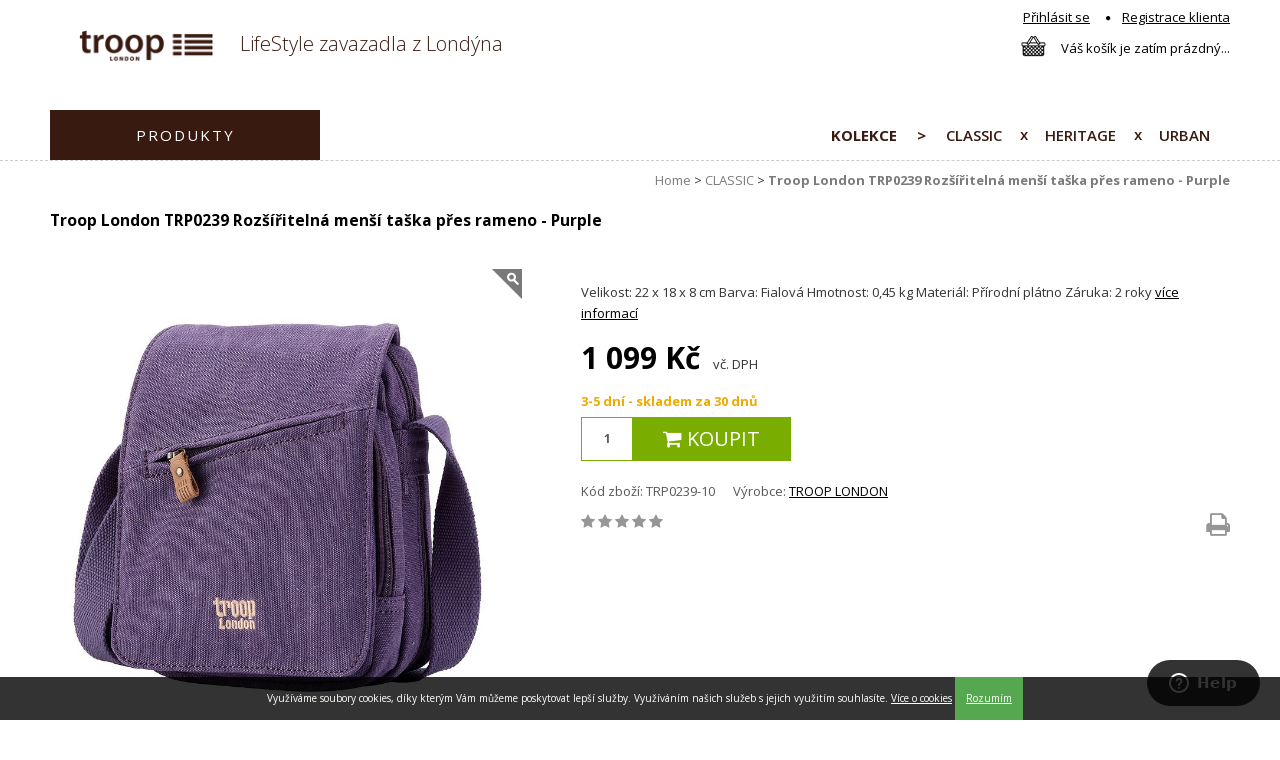

--- FILE ---
content_type: text/html
request_url: https://www.troop-london.cz/CLASSIC-kolekce/Troop-London-TRP0239-Rozsiritelna-mensi-taska-pres-rameno-Purple/
body_size: 10997
content:
<!DOCTYPE html>
<!--[if lt IE 7]>      <html lang="cs" class="no-js lt-ie9 lt-ie8 lt-ie7"> <![endif]-->
<!--[if IE 7]>         <html lang="cs" class="no-js lt-ie9 lt-ie8"> <![endif]-->
<!--[if IE 8]>         <html lang="cs" class="no-js lt-ie9"> <![endif]-->
<!--[if gt IE 8]><!--> <html lang="cs" class="no-js"> <!--<![endif]-->
<head>
<meta charset="utf-8"> 
<!--[if (gte IE 5.5)&(lte IE 8)]>
<meta http-equiv="X-UA-Compatible" content="IE=edge" >
<![endif]-->
<title>Menší rozšířitelná taška Troop London ≡ TROOP-LONDON.CZ</title>
<meta name="description" content=" Praktická taška Troop London pro volný čas s nastavitelným ramenním popruhem a rozšířitelná pomocí postranního zipu." />
<meta name="keywords" content=" taška, troop, london, praktická, přírodní, pevný, rozšířitelná" />
<meta name="robots" content="index,follow,noai,noimageai" />
<meta name="googlebot" content="index,follow,snippet,archive" /> 
<meta name="author" content="Troop London" />
<meta name="viewport" content="width=device-width,initial-scale=1" /><meta name="google-site-verification" content="ytSu0oJov35YhLgJGtXe80S6gFwWsQ3_ptI_ADkxqY8" />
<meta property="og:title" content="Troop London TRP0239 Rozšířitelná menší taška přes rameno - Purple" />
<meta property="og:site_name" content="TROOP LONDON"/>
<link rel="shortcut icon" type="image/x-icon" href="https://www.troop-london.cz/favicon.ico" />


<!-- FONTS -->
<link rel="stylesheet" href="https://fonts.googleapis.com/css?family=Open+Sans:300,400,400i,600,700,700i&amp;subset=latin-ext">

<!-- MAIN STYLES -->
<link rel="stylesheet" href="https://www.troop-london.cz/_data/styly/css_1/plugins.min.css" type="text/css" media="screen" />
<link rel="stylesheet" href="https://www.troop-london.cz/_data/styly/css_1/screen.min.css" type="text/css" media="all" />

<!-- Responsive -->
<link rel="stylesheet" href="https://www.troop-london.cz/_data/styly/responsive.min.css" type="text/css" media="screen" />

<script type="text/javascript" src="https://www.troop-london.cz/_data/js/jquery-1.8.3.min.js"></script>
<script type="text/javascript" src="https://www.troop-london.cz/_data/js/jquery-ui.min.js"></script>

<!-- Facebook Pixel Code --><script>!function(f,b,e,v,n,t,s){if(f.fbq)return;n=f.fbq=function(){n.callMethod?n.callMethod.apply(n,arguments):n.queue.push(arguments)};if(!f._fbq)f._fbq=n;n.push=n;n.loaded=!0;n.version='2.0';n.queue=[];t=b.createElement(e);t.async=!0;t.src=v;s=b.getElementsByTagName(e)[0];s.parentNode.insertBefore(t,s)}(window,document,'script','https://connect.facebook.net/en_US/fbevents.js');fbq('init', '2016443085348841'); fbq('track', 'PageView');</script><noscript><img height="1" width="1" src="https://www.facebook.com/tr?id=2016443085348841&ev=PageView&noscript=1"/></noscript><!-- End Facebook Pixel Code -->

</head>
    <body>

    <!-- PAGE NEWSLETTER START --> 
<!-- PAGE NEWSLETTER END --> 
    <div id="main">
        <div id="maintop">
    <div id="mainintop">
    
      <div id="tophlavicka">
		<!--
		<div class="headcont">
			<i class="fa fa-phone-square"></i> <a href="tel:+420732642337">732 642 337</a>
		</div>
		-->
        <div class="img">
	  <a href="https://www.troop-london.cz/" title="≡ TROOP-LONDON.CZ" ><img src="https://www.troop-london.cz/_data/styly/logo/logo.png" alt="≡ TROOP-LONDON.CZ" /></a>
        </div>
        <div class="txt">
        <h2>LifeStyle zavazadla z Londýna</h2>
<br /> 	
        </div>

	<div class="headNav">
		|
	<ul>
		<!-- <li><i class="fa fa-phone-square"></i> <a href="tel:+420732642337">732 642 337</a></li> -->
    <li><a href="https://www.troop-london.cz/?user" title="Přihlásit se">Přihlásit se</a></li>
    <i class="fa fa-circle"></i>
		<li><a href="https://www.troop-london.cz/?vytvoreni_uzivatele" title="Registrace klienta">Registrace klienta</a></li>
	</ul>
	</div>

    <div class="kosik">
<span class="empty"><i></i> Váš košík je zatím prázdný...</span>    </div>  
        
        <!--
        <div class="hledani" id="search">
        <form action="https://www.troop-london.cz/" method="get" name="findform" class="focus-example" id="findform" accept-charset="utf-8" >
    <input id="searchBox" name="find" type="text" value="" placeholder="Vložte hledané slovo nebo slova" title="Vložte hledané slovo nebo slova" />
    <button type="submit" title="Stiskni pro hledání"><i class="fa fa-search"></i></button>
        </form>
        </div>
        -->
        
    <div class="clear"></div>
      </div>
        
    </div>
    <div id="mainintopnav">
        <!-- Top menu -->
        <div id="topmenu">
        	<div class="head-menu-left">
						<ul>
		<li><a class="prodmenu" href="/PRODUKTY/">PRODUKTY</a>
		<div class="submenu">
		<ul>
			<li><div class="inner">
				<a href="/PRODUKTY/Palubni-zavazadla/" title="Palubní zavazadla"><img src="/galerie/rubriky/palubni-zavazadla-white1522147422.jpg" alt="Palubní zavazadla"></a>
			<a href="/PRODUKTY/Palubni-zavazadla/" title="Palubní zavazadla">Palubní zavazadla</a>
			</div></li>
			<li><div class="inner">
				<a href="/PRODUKTY/Cestovni-tasky/" title="Cestovní tašky"><img src="/galerie/rubriky/cestovni-tasky-white1522147438.jpg" alt="Cestovní tašky"></a>
			<a href="/PRODUKTY/Cestovni-tasky/" title="Cestovní tašky">Cestovní tašky</a>
			</div></li>
			<li><div class="inner">
				<a href="/PRODUKTY/mestske-batohy/" title="Městské batohy"><img src="/galerie/rubriky/batohy-white1522147449.jpg" alt="Městské batohy"></a>
			<a href="/PRODUKTY/mestske-batohy/" title="Městské batohy">Městské batohy</a>
			</div></li>
			<li><div class="inner">
				<a href="/PRODUKTY/Brasny/" title="Brašny"><img src="/galerie/rubriky/brasny-white1522147461.jpg" alt="Brašny"></a>
			<a href="/PRODUKTY/Brasny/" title="Brašny">Brašny</a>
			</div></li>
			<li><div class="inner">
				<a href="/PRODUKTY/Tasky/" title="Tašky"><img src="/galerie/rubriky/tasky-white1522147474.jpg" alt="Tašky"></a>
			<a href="/PRODUKTY/Tasky/" title="Tašky">Tašky</a>
			</div></li>
			<li><div class="inner">
				<a href="/PRODUKTY/Penezenky/" title="Peněženky"><img src="/galerie/rubriky/penezenky-white1522147486.jpg" alt="Peněženky"></a>
			<a href="/PRODUKTY/Penezenky/" title="Peněženky">Peněženky</a>
			</div></li>
		</ul>
		</div>
		</li>
	</ul>					</div>
					<div class="head-menu-right">
						<span class="menuheader">Kolekce</span>
						<ul>
		<li><a href="/CLASSIC-kolekce/">CLASSIC</a>
		</li>
		<li><a href="/HERITAGE-kolekce/">HERITAGE</a>
		</li>
		<li><a href="/URBAN-kolekce/">URBAN</a>
		</li>
	</ul>					</div>
        <div class="clear"></div>
    </div>
        
        </div>
        <!-- Top menu -->
        
</div>

<div class="navline">
  <div class="screenWraper">
      <ul class="navigace">
      <li><a href="https://www.troop-london.cz/">Home</a></li>
<li><a href="https://www.troop-london.cz/CLASSIC-kolekce/">CLASSIC</a></li>	<li><a href="/CLASSIC-kolekce/Troop-London-TRP0239-Rozsiritelna-mensi-taska-pres-rameno-Purple/" title="Troop London TRP0239 Rozšířitelná menší taška přes rameno - Purple">Troop London TRP0239 Rozšířitelná menší taška přes rameno - Purple</a></li>
          </ul>
  </div>
</div>
                    <div id="main-in">
                <div id="main-down">
                    <div id="main-down-in">
                        <!-- OBSAH SLOUPCEC -->
<div id="col-obsah-wide">
  <div id="obsah">
     <div class="text-vrch">
     <h1 class="custh1"> Troop London TRP0239 Rozšířitelná menší taška přes rameno - Purple</h1>
 
    <!-- SLIDER -->
    <!-- SLIDER KONEC -->
    
   <div class="obsah-top"></div>


	 
  <div class="vyp-zbozi">




<div class="detmain">
    <div class="tabfoto">

<div class="vyptab mid"> <div class="slevy">

    
   </div></div>

    <a class="zoomphoto" href="https://www.troop-london.cz/galerie/zbozi/2/4/8/2/6/trp0239-taska-purple_max_1587085075.jpg" rel="imgstyl2" title="Troop London TRP0239 Roz&scaron;&iacute;řiteln&aacute; men&scaron;&iacute; ta&scaron;ka přes rameno - Purple"><img alt="Troop London TRP0239 Roz&scaron;&iacute;řiteln&aacute; men&scaron;&iacute; ta&scaron;ka přes rameno - Purple" title="Troop London TRP0239 Roz&scaron;&iacute;řiteln&aacute; men&scaron;&iacute; ta&scaron;ka přes rameno - Purple" src="https://www.troop-london.cz/galerie/zbozi/2/4/8/2/6/trp0239-taska-purple_max_1587085075.jpg" border="0" /></a>
    </div>
    <div class="tabinfo">
       <div class="detin">
        		<!--
			<h2>Troop London TRP0239 Roz&scaron;&iacute;řiteln&aacute; men&scaron;&iacute; ta&scaron;ka přes rameno - Purple</h2>
		-->
				<p>
Velikost: 
22 x 18 x 8 cm

Barva:
Fialová

Hmotnost:
0,45 kg

Materiál:
Přírodní plátno

Záruka:
2 roky
 <a href="#tabs-popis" title="více informací">více informací</a></p>
				</div>

        <div class="detin"> <!-- CENY, SKLADY, KOUPE -->

		<div class="boxceny16">
						<span class="detcenasdph"><span class="cc_price" id="IPriceVAT">1 099 Kč</span></span> <span>vč. DPH</span>
		

        	</div>

			

		<form id="orderform" name="kosik_form" method="POST" action="https://www.troop-london.cz/?kosik=1">
		
				<div class="boxkoupit16">
				  <div id="ISklad" class="sklad-oranzova">
		3-5 dní - skladem za 30 dnů				  </div>
				  <div class="varianta">

								</div>
		

					   <input type="hidden" name="zbozi" value="24826">
					<div class="boxkup">
						<input type="text" class="pocetks" name="kusu" value="1" onchange="checkPieces(this.form);">
						<button id="ToCart" class="butkoupit" type="submit" >
							<i class="fa fa-shopping-cart"></i>
							Koupit						</button>
						<div class="clear"></div>
					</div>
				</div>
			
			</form>


    	</div>

	<div class="detin">
						<span class="sku">
					<span>Kód zboží:</span>
			<span class="cc_code" id="ISku">TRP0239-10</span>
		</span>
				<span class="man">
					<span>Výrobce:</span>
			<a class="various3" href="https://www.troop-london.cz/vyrobce.php?id=24&lan=CZ&lang=1">TROOP LONDON</a>
		</span>
	</div>

	<div class="detin">
			<div class="rating">
							<i class="fa fa-star"></i>
							<i class="fa fa-star"></i>
							<i class="fa fa-star"></i>
							<i class="fa fa-star"></i>
							<i class="fa fa-star"></i>
						</div>

			<a class="butprint" onclick="window.print();"><i class="fa fa-print fa-2x"></i></a>
		<div class="clear"></div>

               </div>

    <div class="clear"></div>
</div>
<div class="clear"></div>


<!-- TABS (V.2.160208) -->

    <div id="tabs-galerie">
        <h2>Další fotografie</h2>
                    <a rel="imgstyl_group" href="https://www.troop-london.cz/galerie/zbozi/2/4/8/2/6/copy_23784_200417025411_92192_max.jpg" title=""><img src="https://www.troop-london.cz/galerie/zbozi/2/4/8/2/6/ra-copy_23784_200417025411_92192_max.jpg" alt="Troop London TRP0239 Roz&scaron;&iacute;řiteln&aacute; men&scaron;&iacute; ta&scaron;ka přes rameno - Purple" /></a>
                    <a rel="imgstyl_group" href="https://www.troop-london.cz/galerie/zbozi/2/4/8/2/6/copy_23784_200417025411_92204_max.jpg" title=""><img src="https://www.troop-london.cz/galerie/zbozi/2/4/8/2/6/ra-copy_23784_200417025411_92204_max.jpg" alt="Troop London TRP0239 Roz&scaron;&iacute;řiteln&aacute; men&scaron;&iacute; ta&scaron;ka přes rameno - Purple" /></a>
                    <a rel="imgstyl_group" href="https://www.troop-london.cz/galerie/zbozi/2/4/8/2/6/copy_23784_200417025411_92205_max.jpg" title=""><img src="https://www.troop-london.cz/galerie/zbozi/2/4/8/2/6/ra-copy_23784_200417025411_92205_max.jpg" alt="Troop London TRP0239 Roz&scaron;&iacute;řiteln&aacute; men&scaron;&iacute; ta&scaron;ka přes rameno - Purple" /></a>
                    <a rel="imgstyl_group" href="https://www.troop-london.cz/galerie/zbozi/2/4/8/2/6/copy_23784_200417025411_92195_max.jpg" title=""><img src="https://www.troop-london.cz/galerie/zbozi/2/4/8/2/6/ra-copy_23784_200417025411_92195_max.jpg" alt="Troop London TRP0239 Roz&scaron;&iacute;řiteln&aacute; men&scaron;&iacute; ta&scaron;ka přes rameno - Purple" /></a>
                    <a rel="imgstyl_group" href="https://www.troop-london.cz/galerie/zbozi/2/4/8/2/6/copy_23784_200417025411_92196_max.jpg" title=""><img src="https://www.troop-london.cz/galerie/zbozi/2/4/8/2/6/ra-copy_23784_200417025411_92196_max.jpg" alt="Troop London TRP0239 Roz&scaron;&iacute;řiteln&aacute; men&scaron;&iacute; ta&scaron;ka přes rameno - Purple" /></a>
                    <a rel="imgstyl_group" href="https://www.troop-london.cz/galerie/zbozi/2/4/8/2/6/copy_23784_200417025411_92197_max.jpg" title=""><img src="https://www.troop-london.cz/galerie/zbozi/2/4/8/2/6/ra-copy_23784_200417025411_92197_max.jpg" alt="Troop London TRP0239 Roz&scaron;&iacute;řiteln&aacute; men&scaron;&iacute; ta&scaron;ka přes rameno - Purple" /></a>
                    <a rel="imgstyl_group" href="https://www.troop-london.cz/galerie/zbozi/2/4/8/2/6/copy_23784_200417025411_92198_max.jpg" title=""><img src="https://www.troop-london.cz/galerie/zbozi/2/4/8/2/6/ra-copy_23784_200417025411_92198_max.jpg" alt="Troop London TRP0239 Roz&scaron;&iacute;řiteln&aacute; men&scaron;&iacute; ta&scaron;ka přes rameno - Purple" /></a>
                    <a rel="imgstyl_group" href="https://www.troop-london.cz/galerie/zbozi/2/4/8/2/6/copy_23784_200417025411_92199_max.jpg" title=""><img src="https://www.troop-london.cz/galerie/zbozi/2/4/8/2/6/ra-copy_23784_200417025411_92199_max.jpg" alt="Troop London TRP0239 Roz&scaron;&iacute;řiteln&aacute; men&scaron;&iacute; ta&scaron;ka přes rameno - Purple" /></a>
                    <a rel="imgstyl_group" href="https://www.troop-london.cz/galerie/zbozi/2/4/8/2/6/copy_23784_200417025411_92201_max.jpg" title=""><img src="https://www.troop-london.cz/galerie/zbozi/2/4/8/2/6/ra-copy_23784_200417025411_92201_max.jpg" alt="Troop London TRP0239 Roz&scaron;&iacute;řiteln&aacute; men&scaron;&iacute; ta&scaron;ka přes rameno - Purple" /></a>
                    <a rel="imgstyl_group" href="https://www.troop-london.cz/galerie/zbozi/2/4/8/2/6/copy_23784_200417025411_92202_max.jpg" title=""><img src="https://www.troop-london.cz/galerie/zbozi/2/4/8/2/6/ra-copy_23784_200417025411_92202_max.jpg" alt="Troop London TRP0239 Roz&scaron;&iacute;řiteln&aacute; men&scaron;&iacute; ta&scaron;ka přes rameno - Purple" /></a>
                    <a rel="imgstyl_group" href="https://www.troop-london.cz/galerie/zbozi/2/4/8/2/6/copy_23784_200417025411_92203_max.jpg" title=""><img src="https://www.troop-london.cz/galerie/zbozi/2/4/8/2/6/ra-copy_23784_200417025411_92203_max.jpg" alt="Troop London TRP0239 Roz&scaron;&iacute;řiteln&aacute; men&scaron;&iacute; ta&scaron;ka přes rameno - Purple" /></a>
            </div>

<div id="product-tabs">
	<ul>
        <li><a href="#tabs-popis">Podrobný popis</a></li>
        <li><a href="#tabs-parametry">Parametry</a></li>        <!--        --><!--<li><a href="#tabs-galerie">--><!--</a></li>-->        <li><a href="#tabs-dotazy">Dotazy a hodnocení</a></li>

	</ul>

    <!-- TAB POPIS -->
    <div id="tabs-popis">
    <h2>Podrobný popis - Troop London TRP0239 Roz&scaron;&iacute;řiteln&aacute; men&scaron;&iacute; ta&scaron;ka přes rameno - Purple</h2>
    <table border="0" cellpadding="0" cellspacing="0" class="table1" width="100%">
<tbody>
	<tr>
	<th>Značka</th>
	<td>
	<strong><a href="http://www.kufry-zavazadla.eu/Troop-London/" title="Zavazadla do města i na cestu">Troop London</a></strong>
	</td>
	</tr>
	<tr>
	<th>Kolekce</th>
	<td>
	<strong><a href="http://www.kufry-zavazadla.eu/Troop-London/Classic-collections/" title="Jednoduchý design Troop London">CLASSIC COLLECTIONS</a></strong>
	</td>
	</tr>
	<tr>
	<th>Novinka</th>
	<td>leden 2020</td>
	</tr>
	<tr>
	<th>Rozměry v x š x h (cm)</th>
	<td>22 x 18 x 8 cm</td>
	</tr>
	<tr>
	<th>Barva</th>
	<td>Fialová</td>
	</tr>
	<tr>
	<th>Hmotnost</th>
	<td>0,45 kg</td>
	</tr>
	<tr>
	<th>Materiál</th>
	<td>pevné přírodní plátno v kombinaci s kůží</td>
	</tr>
	<tr>
	<th>Velikost</th>
	<td>méně než A4</td>
	</tr>
	<tr>
	<th>Záruka</th>
	<td>2 roky</td>
	</tr>
</tbody>
</table>
<h2>Další informace</h2>
<p style="text-align: justify;">
<strong>Unisex Troop London taška</strong>
s výrazným předním zipem přes rameno s možností rozšíření hlavní kapsy a nastavitelným popruhem přes rameno. Taška je menších rozměrů pro přenášení peněženky a drobných předmětů.</p>
<ul>
<li><em>
<strong>vnější materiál</strong>
</em> - velmi silná přírodní bavlna s ozdobnými prvky z pravé kůže</li>
<li>
<strong><em>vnitřní materiál</em></strong>
- kvalitní nylon s nepromokavou úpravou</li>
<li>plátěný ramenný popruh s možností nastavení pomocí mosazné přezky</li>
<li>
<strong><u>vnější funkce:</u></strong>
<br />- bezpečná zadní kapsa se zipem
<br />- klopa překrývá všechny vnitřní kapsy, které jsou ale přesto opatřeny zipy
<br />- výrazný přední šikmý zip na přední straně klopy
<br />- klopa je pevně přichycena suchými zipy na obou stranách tašky
<br />- vnitřní kapsu je možné ještě rozšířit díky postrannímu zipu</li>
<li>
<strong><u>vnitřní funkce:</u></strong>
<br />- přední kapsa obsahuje organizér na mobilní telefon a pera
<br />- hlavní kapsa s uzavíráním na zip, obsahuje také menší vnitřní síťovanou kapsu s vlastním zipem</li>
<li>záruka 2 roky</li>
</ul>
    </div>
    <!-- TAB POPIS END. -->

	<!-- TAB PARAMETRY -->
        <div id="tabs-parametry">
    <h2>Parametry</h2>
    <table class="tabmain">
		                <tr>
                    <td><strong>PRODUKTY</strong></td><td>Taška                </tr>
    	                <tr>
                    <td><strong>URČENO PRO</strong></td><td>Ženy                </tr>
    	                <tr>
                    <td><strong>Nabídka</strong></td><td>NOVINKA                </tr>
    	                <tr>
                    <td><strong>Barva</strong></td><td><span style="background: #8A14FF;">&nbsp; &nbsp;</span> Fialová&nbsp;                </tr>
    	                <tr>
                    <td><strong>Kolekce</strong></td><td>CLASSIC Collections                </tr>
    	                <tr>
                    <td><strong>Materiál</strong></td><td>Přírodní bavlna                </tr>
    	                <tr>
                    <td><strong>Vlastnosti zavazadla</strong></td><td>Vnější kapsa, Vnitřní kapsa, Nastavitelný ramenní popruh                </tr>
    		</table>
    </div>
        <!-- TAB PARAMETRY END. -->

	<!-- TAB DOWNLOAD -->
	    <!-- TAB DOWNLOAD END. -->

	<!-- TAB GALERIE -->
<!--    <div id="tabs-galerie">-->
<!--    <h2>--><!--</h2>-->
<!--        <a rel="imgstyl_group" href="--><!--" title="--><!--"><img src="--><!--" alt="--><!--" /></a>-->
<!--    </div>-->
    <!-- TAB GALERIE END. -->


	<!-- TAB DOTAZY -->
    <div id="tabs-dotazy">
    <h2>Dotazy a hodnocení</h2>
	        <form method="post">
        <table width="100%" border="0" cellspacing="0" cellpadding="2">
            <tr>
                <td><span class="musivypln">*</span> Váš e-mail:</td>
                <td><input name="email" type="text" value="" /></td>
            </tr>
            <tr>
                <td><span class="musivypln">*</span> Vaše jméno:</td>
                <td><input name="jmeno" type="text" value="" /></td>
            </tr>
            <tr>
                <td valign="top"><span class="musivypln">*</span> Váš příspěvek:</td>
                <td><textarea name="popis" cols="50" rows="5" ></textarea></td>
            </tr>
            <tr>
                <td><span class="musivypln">*</span> Kontrolní text:</td>
                <td><input type="text" size="5"  value="" name="kontrolni_text"> <img src="https://www.troop-london.cz/nahodny_obrazek.php?num_key=3025" border="0" /></td>
            </tr>
            <tr>
                <td>&nbsp;</td>
                <td><span class="musivypln"><em>Pole označená * (hvězdičkou) musíte vyplnit!</em></span></td>
            </tr>
            <input type="Hidden" name="num_key" value="3025">
        </table>
        <div align="right">	<input name="Odeslat dotaz" type="submit" id="Odeslat dotaz" value="Odeslat dotaz" />
            <input type="hidden" name="odeslane_hodnoceni" value="1"></div>
    </form>
          <p class="detnadp2">Hodnotit</p>
            <form name="hodnoceni_body" method="post">
	      <div class="rating">
		<div class="rframe">
			<input type="radio" onclick="document.hodnoceni_body.submit();" name="hodnoceni" value="0">
			<i class="fa fa-star-o"></i>
			<i class="fa fa-star-o"></i>
			<i class="fa fa-star-o"></i>
			<i class="fa fa-star-o"></i>
			<i class="fa fa-star-o"></i>
		</div>
		<div class="rframe">
			<input type="radio" onclick="document.hodnoceni_body.submit();" name="hodnoceni" value="1">
			<i class="fa fa-star"></i>
			<i class="fa fa-star-o"></i>
			<i class="fa fa-star-o"></i>
			<i class="fa fa-star-o"></i>
			<i class="fa fa-star-o"></i>
		</div>
		<div class="rframe">
			<input type="radio" onclick="document.hodnoceni_body.submit();" name="hodnoceni" value="2">
			<i class="fa fa-star"></i>
			<i class="fa fa-star"></i>
			<i class="fa fa-star-o"></i>
			<i class="fa fa-star-o"></i>
			<i class="fa fa-star-o"></i>
		</div>
		<div class="rframe">
			<input type="radio" onclick="document.hodnoceni_body.submit();" name="hodnoceni" value="3">
			<i class="fa fa-star"></i>
			<i class="fa fa-star"></i>
			<i class="fa fa-star"></i>
			<i class="fa fa-star-o"></i>
			<i class="fa fa-star-o"></i>
		</div>
		<div class="rframe">
			<input type="radio" onclick="document.hodnoceni_body.submit();" name="hodnoceni" value="4">
			<i class="fa fa-star"></i>
			<i class="fa fa-star"></i>
			<i class="fa fa-star"></i>
			<i class="fa fa-star"></i>
			<i class="fa fa-star-o"></i>
		</div>
		<div class="rframe">
			<input type="radio" onclick="document.hodnoceni_body.submit();" name="hodnoceni" value="5">
			<i class="fa fa-star"></i>
			<i class="fa fa-star"></i>
			<i class="fa fa-star"></i>
			<i class="fa fa-star"></i>
			<i class="fa fa-star"></i>
		</div>
	      </div>
              <input type="Hidden" name="odeslane_hodnoceni_body" value="1">
            </form>
        </div>
    <!-- TAB DOTAZY END. -->

</div>
<!-- TABS END. -->



<div class="detvypisproduktu"><p class="detnadp">Podobné zboží</p><div class="vypzboziv1">
<!-- VYPIS TOP -->
<div class="vyptab top h2auto">
 <h2><a href="/CLASSIC-kolekce/Troop-London-TRP0239-Rozsiritelna-mensi-taska-pres-rameno-Black" title="Troop London TRP0239 Rozšířitelná menší taška přes rameno - Black">Troop London TRP0239 Rozšířitelná menší taška přes rameno - Black</a></h2>
</div>
<!-- .VYPIS TOP -->

<!-- VYPIS MID (FOTO) -->
<div class="vyptab mid">
 <div class="slevy">
       </div>
 <a href="/CLASSIC-kolekce/Troop-London-TRP0239-Rozsiritelna-mensi-taska-pres-rameno-Black" title="Troop London TRP0239 Rozšířitelná menší taška přes rameno - Black"><img src="/galerie/zbozi/1/0/0/4//rb-trp0239-charcoal-side_max_1722777790.jpg" title="Troop London TRP0239 Rozšířitelná menší taška přes rameno - Black" alt="Troop London TRP0239 Rozšířitelná menší taška přes rameno - Black"></a>
</div>
<!-- .VYPIS MID (FOTO) -->

<!-- VYPIS BOT (POPIS) -->
    <div class="vyptab bot divauto">
        <p>
<strong>Velikost: </strong>
22 x 18 x 8 cm
<br />
<strong>Barva:</strong>
Černá
<br />
<strong>Hmotnost:</strong>
0,45 kg
<br />
<strong>Materiál:</strong>
Přírodní plátno
<br />
<strong>Záruka:</strong>
2 roky</p>
        <span class="cust_sklad sklad-oranzova">
3-5 dní  </span>
    </div>
    <!-- .VYPIS BOT (POPIS) -->

    <!-- VYPIS CENY a TLACITKA -->
    <div class="vyptab cena">
        <div class="ceny">
  <span class="vyp-cena">
1 099 Kč  </span>
            <span class="cust_tlacitka kosik">
   <a href="zbozi=1004&amp;rubrika=8"  title="Koupit">Koupit</a>
  </span>

            <div class="clear"></div>
                    </div>

        <div class="tlacitka">
  <span class="detail">
   <a href="/CLASSIC-kolekce/Troop-London-TRP0239-Rozsiritelna-mensi-taska-pres-rameno-Black" title="DETAIL">DETAIL</a>
  </span>
            <div class="clear"></div>
        </div>

    </div>

</div>
<div class="vypzboziv1">
<!-- VYPIS TOP -->
<div class="vyptab top h2auto">
 <h2><a href="/CLASSIC-kolekce/Troop-London-TRP0239-Rozsiritelna-mensi-taska-pres-rameno-Khaki" title="Troop London TRP0239 Rozšířitelná menší taška přes rameno - Khaki">Troop London TRP0239 Rozšířitelná menší taška přes rameno - Khaki</a></h2>
</div>
<!-- .VYPIS TOP -->

<!-- VYPIS MID (FOTO) -->
<div class="vyptab mid">
 <div class="slevy">
       </div>
 <a href="/CLASSIC-kolekce/Troop-London-TRP0239-Rozsiritelna-mensi-taska-pres-rameno-Khaki" title="Troop London TRP0239 Rozšířitelná menší taška přes rameno - Khaki"><img src="/galerie/zbozi/1/7/6/1/4//rb-trp0239-taska-khaki_max_1587084750.jpg" title="Troop London TRP0239 Rozšířitelná menší taška přes rameno - Khaki" alt="Troop London TRP0239 Rozšířitelná menší taška přes rameno - Khaki"></a>
</div>
<!-- .VYPIS MID (FOTO) -->

<!-- VYPIS BOT (POPIS) -->
    <div class="vyptab bot divauto">
        <p>
<strong>Velikost: </strong>
22 x 18 x 8 cm
<br />
<strong>Barva:</strong>
Khaki
<br />
<strong>Hmotnost:</strong>
0,45 kg
<br />
<strong>Materiál:</strong>
Přírodní plátno
<br />
<strong>Záruka:</strong>
2 roky</p>
        <span class="cust_sklad sklad-zelena">
Skladem  </span>
    </div>
    <!-- .VYPIS BOT (POPIS) -->

    <!-- VYPIS CENY a TLACITKA -->
    <div class="vyptab cena">
        <div class="ceny">
  <span class="vyp-cena">
1 099 Kč  </span>
            <span class="cust_tlacitka kosik">
   <a href="zbozi=17614&amp;rubrika=8"  title="Koupit">Koupit</a>
  </span>

            <div class="clear"></div>
                    </div>

        <div class="tlacitka">
  <span class="detail">
   <a href="/CLASSIC-kolekce/Troop-London-TRP0239-Rozsiritelna-mensi-taska-pres-rameno-Khaki" title="DETAIL">DETAIL</a>
  </span>
            <div class="clear"></div>
        </div>

    </div>

</div>
<div class="vypzboziv1 last">
<!-- VYPIS TOP -->
<div class="vyptab top h2auto">
 <h2><a href="/CLASSIC-kolekce/Troop-London-TRP0239-Rozsiritelna-mensi-taska-pres-rameno-Brown" title="Troop London TRP0239 Rozšířitelná menší taška přes rameno - Brown">Troop London TRP0239 Rozšířitelná menší taška přes rameno - Brown</a></h2>
</div>
<!-- .VYPIS TOP -->

<!-- VYPIS MID (FOTO) -->
<div class="vyptab mid">
 <div class="slevy">
       </div>
 <a href="/CLASSIC-kolekce/Troop-London-TRP0239-Rozsiritelna-mensi-taska-pres-rameno-Brown" title="Troop London TRP0239 Rozšířitelná menší taška přes rameno - Brown"><img src="/galerie/zbozi/1/7/6/1/5//rb-trp0239-taska-brown_max_1587084774.jpg" title="Troop London TRP0239 Rozšířitelná menší taška přes rameno - Brown" alt="Troop London TRP0239 Rozšířitelná menší taška přes rameno - Brown"></a>
</div>
<!-- .VYPIS MID (FOTO) -->

<!-- VYPIS BOT (POPIS) -->
    <div class="vyptab bot divauto">
        <p>
<strong>Velikost: </strong>
22 x 18 x 8 cm
<br />
<strong>Barva:</strong>
Hnědá
<br />
<strong>Hmotnost:</strong>
0,45 kg
<br />
<strong>Materiál:</strong>
Přírodní plátno
<br />
<strong>Záruka:</strong>
2 roky</p>
        <span class="cust_sklad sklad-zelena">
Skladem  </span>
    </div>
    <!-- .VYPIS BOT (POPIS) -->

    <!-- VYPIS CENY a TLACITKA -->
    <div class="vyptab cena">
        <div class="ceny">
  <span class="vyp-cena">
1 099 Kč  </span>
            <span class="cust_tlacitka kosik">
   <a href="zbozi=17615&amp;rubrika=8"  title="Koupit">Koupit</a>
  </span>

            <div class="clear"></div>
                    </div>

        <div class="tlacitka">
  <span class="detail">
   <a href="/CLASSIC-kolekce/Troop-London-TRP0239-Rozsiritelna-mensi-taska-pres-rameno-Brown" title="DETAIL">DETAIL</a>
  </span>
            <div class="clear"></div>
        </div>

    </div>

</div>
<div class="vypzboziv1">
<!-- VYPIS TOP -->
<div class="vyptab top h2auto">
 <h2><a href="/CLASSIC-kolekce/Troop-London-TRP0239-Rozsiritelna-mensi-taska-pres-rameno-Blue" title="Troop London TRP0239 Rozšířitelná menší taška přes rameno - Blue">Troop London TRP0239 Rozšířitelná menší taška přes rameno - Blue</a></h2>
</div>
<!-- .VYPIS TOP -->

<!-- VYPIS MID (FOTO) -->
<div class="vyptab mid">
 <div class="slevy">
       </div>
 <a href="/CLASSIC-kolekce/Troop-London-TRP0239-Rozsiritelna-mensi-taska-pres-rameno-Blue" title="Troop London TRP0239 Rozšířitelná menší taška přes rameno - Blue"><img src="/galerie/zbozi/2/1/8/3/3//rb-trp0239-taska-blue_max_1587084723.jpg" title="Troop London TRP0239 Rozšířitelná menší taška přes rameno - Blue" alt="Troop London TRP0239 Rozšířitelná menší taška přes rameno - Blue"></a>
</div>
<!-- .VYPIS MID (FOTO) -->

<!-- VYPIS BOT (POPIS) -->
    <div class="vyptab bot divauto">
        <p>
<strong>Velikost: </strong>
22 x 18 x 8 cm
<br />
<strong>Barva:</strong>
Modrá
<br />
<strong>Hmotnost:</strong>
0,45 kg
<br />
<strong>Materiál:</strong>
Přírodní plátno
<br />
<strong>Záruka:</strong>
2 roky</p>
        <span class="cust_sklad sklad-zelena">
Skladem  </span>
    </div>
    <!-- .VYPIS BOT (POPIS) -->

    <!-- VYPIS CENY a TLACITKA -->
    <div class="vyptab cena">
        <div class="ceny">
  <span class="vyp-cena">
1 099 Kč  </span>
            <span class="cust_tlacitka kosik">
   <a href="zbozi=21833&amp;rubrika=8"  title="Koupit">Koupit</a>
  </span>

            <div class="clear"></div>
                    </div>

        <div class="tlacitka">
  <span class="detail">
   <a href="/CLASSIC-kolekce/Troop-London-TRP0239-Rozsiritelna-mensi-taska-pres-rameno-Blue" title="DETAIL">DETAIL</a>
  </span>
            <div class="clear"></div>
        </div>

    </div>

</div>
<div class="vypzboziv1">
<!-- VYPIS TOP -->
<div class="vyptab top h2auto">
 <h2><a href="/CLASSIC-kolekce/Troop-London-TRP0239-Rozsiritelna-mensi-taska-pres-rameno-Turquoise" title="Troop London TRP0239 Rozšířitelná menší taška přes rameno - Turquoise">Troop London TRP0239 Rozšířitelná menší taška přes rameno - Turquoise</a></h2>
</div>
<!-- .VYPIS TOP -->

<!-- VYPIS MID (FOTO) -->
<div class="vyptab mid">
 <div class="slevy">
       </div>
 <a href="/CLASSIC-kolekce/Troop-London-TRP0239-Rozsiritelna-mensi-taska-pres-rameno-Turquoise" title="Troop London TRP0239 Rozšířitelná menší taška přes rameno - Turquoise"><img src="/galerie/zbozi/2/3/7/8/4//rb-trp0239-taska-tur_max_1587084666.jpg" title="Troop London TRP0239 Rozšířitelná menší taška přes rameno - Turquoise" alt="Troop London TRP0239 Rozšířitelná menší taška přes rameno - Turquoise"></a>
</div>
<!-- .VYPIS MID (FOTO) -->

<!-- VYPIS BOT (POPIS) -->
    <div class="vyptab bot divauto">
        <p>
<strong>Velikost: </strong>
22 x 18 x 8 cm
<br />
<strong>Barva:</strong>
Tyrkysová
<br />
<strong>Hmotnost:</strong>
0,45 kg
<br />
<strong>Materiál:</strong>
Přírodní plátno
<br />
<strong>Záruka:</strong>
2 roky</p>
        <span class="cust_sklad sklad-zelena">
Skladem  </span>
    </div>
    <!-- .VYPIS BOT (POPIS) -->

    <!-- VYPIS CENY a TLACITKA -->
    <div class="vyptab cena">
        <div class="ceny">
  <span class="vyp-cena">
1 099 Kč  </span>
            <span class="cust_tlacitka kosik">
   <a href="zbozi=23784&amp;rubrika=8"  title="Koupit">Koupit</a>
  </span>

            <div class="clear"></div>
                    </div>

        <div class="tlacitka">
  <span class="detail">
   <a href="/CLASSIC-kolekce/Troop-London-TRP0239-Rozsiritelna-mensi-taska-pres-rameno-Turquoise" title="DETAIL">DETAIL</a>
  </span>
            <div class="clear"></div>
        </div>

    </div>

</div>
<div class="vypzboziv1 last">
<!-- VYPIS TOP -->
<div class="vyptab top h2auto">
 <h2><a href="/CLASSIC-kolekce/Troop-London-TRP0239-Rozsiritelna-mensi-taska-pres-rameno-Grey" title="Troop London TRP0239 Rozšířitelná menší taška přes rameno - Grey">Troop London TRP0239 Rozšířitelná menší taška přes rameno - Grey</a></h2>
</div>
<!-- .VYPIS TOP -->

<!-- VYPIS MID (FOTO) -->
<div class="vyptab mid">
 <div class="slevy">
       </div>
 <a href="/CLASSIC-kolekce/Troop-London-TRP0239-Rozsiritelna-mensi-taska-pres-rameno-Grey" title="Troop London TRP0239 Rozšířitelná menší taška přes rameno - Grey"><img src="/galerie/zbozi/2/4/8/2/5//rb-trp0239-taska-grey_max_1587085238.jpg" title="Troop London TRP0239 Rozšířitelná menší taška přes rameno - Grey" alt="Troop London TRP0239 Rozšířitelná menší taška přes rameno - Grey"></a>
</div>
<!-- .VYPIS MID (FOTO) -->

<!-- VYPIS BOT (POPIS) -->
    <div class="vyptab bot divauto">
        <p>
<strong>Velikost: </strong>
22 x 18 x 8 cm
<br />
<strong>Barva:</strong>
Šedá
<br />
<strong>Hmotnost:</strong>
0,45 kg
<br />
<strong>Materiál:</strong>
Přírodní plátno
<br />
<strong>Záruka:</strong>
2 roky</p>
        <span class="cust_sklad sklad-oranzova">
3-5 dní  </span>
    </div>
    <!-- .VYPIS BOT (POPIS) -->

    <!-- VYPIS CENY a TLACITKA -->
    <div class="vyptab cena">
        <div class="ceny">
  <span class="vyp-cena">
1 099 Kč  </span>
            <span class="cust_tlacitka kosik">
   <a href="zbozi=24825&amp;rubrika=8"  title="Koupit">Koupit</a>
  </span>

            <div class="clear"></div>
                    </div>

        <div class="tlacitka">
  <span class="detail">
   <a href="/CLASSIC-kolekce/Troop-London-TRP0239-Rozsiritelna-mensi-taska-pres-rameno-Grey" title="DETAIL">DETAIL</a>
  </span>
            <div class="clear"></div>
        </div>

    </div>

</div>
<div class="vypzboziv1">
<!-- VYPIS TOP -->
<div class="vyptab top h2auto">
 <h2><a href="/CLASSIC-kolekce/Troop-London-TRP0239-Rozsiritelna-mensi-taska-pres-rameno-Pink" title="Troop London TRP0239 Rozšířitelná menší taška přes rameno - Pink">Troop London TRP0239 Rozšířitelná menší taška přes rameno - Pink</a></h2>
</div>
<!-- .VYPIS TOP -->

<!-- VYPIS MID (FOTO) -->
<div class="vyptab mid">
 <div class="slevy">
       </div>
 <a href="/CLASSIC-kolekce/Troop-London-TRP0239-Rozsiritelna-mensi-taska-pres-rameno-Pink" title="Troop London TRP0239 Rozšířitelná menší taška přes rameno - Pink"><img src="/galerie/zbozi/2/4/8/2/7//rb-trp0239-taska-pink_max_1587084975.jpg" title="Troop London TRP0239 Rozšířitelná menší taška přes rameno - Pink" alt="Troop London TRP0239 Rozšířitelná menší taška přes rameno - Pink"></a>
</div>
<!-- .VYPIS MID (FOTO) -->

<!-- VYPIS BOT (POPIS) -->
    <div class="vyptab bot divauto">
        <p>
<strong>Velikost: </strong>
22 x 18 x 8 cm
<br />
<strong>Barva:</strong>
Růžová
<br />
<strong>Hmotnost:</strong>
0,45 kg
<br />
<strong>Materiál:</strong>
Přírodní plátno
<br />
<strong>Záruka:</strong>
2 roky</p>
        <span class="cust_sklad sklad-oranzova">
3-5 dní  </span>
    </div>
    <!-- .VYPIS BOT (POPIS) -->

    <!-- VYPIS CENY a TLACITKA -->
    <div class="vyptab cena">
        <div class="ceny">
  <span class="vyp-cena">
1 099 Kč  </span>
            <span class="cust_tlacitka kosik">
   <a href="zbozi=24827&amp;rubrika=8"  title="Koupit">Koupit</a>
  </span>

            <div class="clear"></div>
                    </div>

        <div class="tlacitka">
  <span class="detail">
   <a href="/CLASSIC-kolekce/Troop-London-TRP0239-Rozsiritelna-mensi-taska-pres-rameno-Pink" title="DETAIL">DETAIL</a>
  </span>
            <div class="clear"></div>
        </div>

    </div>

</div>
</div>
<script type="text/javascript">
function checkPieces(form) {
 e = form.getElementsByTagName('input'); num = 0;
 for(c = 0; c < e.length; c++) if(e[c].type == 'text') num+= parseInt(e[c].value);
 if(num > 0) form.submit(); else alert('Uveďte prosím počet kusů');
}

elm = document.getElementsByClassName('divauto');
ofs = 0;
for(l = 0; l < elm.length; l+=3) {
	max = 0;
	nn = elm.length - l; if(nn > 3) nn = 3;
	for(c = 0; c < nn; c++) if(elm[c+l].scrollHeight > max) max = elm[c+l].scrollHeight;
	for(c = 0; c < nn; c++) elm[c+l].style.height = max+'px';
}
elm = document.getElementsByClassName('h2auto');
ofs = 0;
for(l = 0; l < elm.length; l+=3) {
	max = 0;
	nn = elm.length - l; if(nn > 3) nn = 3;
	for(c = 0; c < nn; c++) if(elm[c+l].scrollHeight > max) max = elm[c+l].scrollHeight;
	for(c = 0; c < nn; c++) elm[c+l].style.height = max+'px';
}

/*
$('#shop-items').equalizer({columns: '> div > .bot'});
$('#shop-items').equalizer({columns: '> div > .top'});
*/

$('.imageselect>a').bind('click', function(e) {
        e.originalEvent.preventDefault();
        id = this.getAttribute('data-option');
        target = this.getAttribute('data-target');
        $('select[data-target='+target+']').val(id);
        refreshConfig(document.getElementById('configurator'));
});

function refreshConfig(form) {
	$('.imageselect>a').removeClass('selected');
        var e = form.elements, code = base_code, price = parseFloat(base_price), config = new Array();
        for(var c = 0; c < e.length; c++) if(e[c].nodeName == 'SELECT') if(e[c].selectedIndex > 0) {
		$('a[data-option=' + e[c].value + ']').addClass('selected');
                opt = opts[e[c].value];
		config.push(e[c].title + ' <' + e[c].options[e[c].selectedIndex].text + '>');
		if(opt[0] != '') code = code + '-' + opt[0];
		if(parseFloat(opt[2]) != 0) {
			pa = parseFloat(opt[2]);
			if(opt[1] == 0) price = price + parseFloat(opt[2]);
			else {
				perc = opt[2] / 100;
				percbase = 1 + perc;
				price = price * percbase;
			}
		}
        }
	$('.cc_code').html(code); $('#data_code').val(code);
        $('#data_price').val(price);
        price = price.toString(); parseprice = '';
        price = price.split('.'); cents = (price[1] ? price[1] : ''); price = price[0];
        var s = 0;
        for(c = price.length-1; c >= 0; c--) {
                parseprice = price.charAt(c) + parseprice;
                s++;
                if(s == 3) {
                        parseprice = ' ' + parseprice;
                        s = 0;
                }
        }
        if(cents.length == 1) cents = cents + '0';
        if(cents) parseprice = parseprice + ',' + cents;
        $('.cc_price').html(parseprice + ' Kč');
	$('#data_config').val(config.join('\n'));
}

$('#configurator').bind('submit', function(e) {
        e.originalEvent.preventDefault();
        var valid = true;
        for(var c = 0; c < this.length; c++) if(this[c].nodeName == 'SELECT') if(this[c].selectedIndex == 0) valid = false;
        if(valid) this.submit(); else alert('Vyberte prosím všechny parametry zboží');
});

function SelectVariant(el) {
	if(el.value > 0) {
                var data = pricedata[el.value];
                $('#IPriceVAT').html(data.cena);
                $('#IPrice').html(data.cena_bez_dph);
                if(data.kod_variant != '') $('#ISku').html(data.kod_variant);
                $('#ISklad').html(data.sklad_text + data.dodani).attr('class', data.sklad_class);
	}
}

$('#VarSelect').bind('change', function(e) {
	if(this.value > 0) SelectVariant(this);
                // $('#ISklad').html(data.sklad_text + data.dodani);
});
$('#orderform').bind('submit', function(e) {
        e.originalEvent.preventDefault();
        var a = this.id_variant;
        if(a) {
                if(a.value == '0') alert('Zvolte prosím variantu');
                else this.submit();
        } else this.submit();
});

/*
dataLayer.push({
        'event': 'fireRemarketingTag',
        'google_tag_params': {
                'ecomm_prodid': '24826',
                'ecomm_pagetype': 'product',
                'ecomm_totalvalue': '1099'
        }
});
*/

sel = document.getElementById('VarSelect');
if(sel) SelectVariant(sel);

var google_tag_params = {
ecomm_prodid: '24826',
ecomm_pagetype: 'product',
ecomm_totalvalue: 1099,
};


$(document).ready(function(){$('a.zoomphoto').zoom({url: this.href});});

</script>

<script type="application/ld+json">
{
  "@context": "http://schema.org",
  "@type": "Product",
  "aggregateRating": {
    "@type": "AggregateRating",
    "ratingValue": "4.5",
    "reviewCount": "6"
  },
  "name": "Troop London TRP0239 Roz&scaron;&iacute;řiteln&aacute; men&scaron;&iacute; ta&scaron;ka přes rameno - Purple",
  "image": "https://www.troop-london.cz/galerie/zbozi/2/4/8/2/6/trp0239-taska-purple_max_1587085075.jpg",
  "offers": {
    "@type": "Offer",
    "price": "1099",
    "priceCurrency": "CZK"
  }
}
</script>
  </div>
  <div class="obsah-bot"></div>


    
    
    
  </div>
  </div>
</div>      
<!-- KONEC OBSAH SLOUPEC -->
                        <div id="col-clear"></div>
                    </div>
                </div>
                <div id="maindownbot"></div>
            </div>
            </div>

    
<!-- PATKA START -->
<div id="patka">
 <div id="patkabg">
  <div id="patkain">
    <div class="l1">
      <h2>Konktakt</h2>
    	<!-- <span class="nadp">Přehled kontaktů</span>: -->
    	<p>Tel.: +420/ 732 642 337<br>
           Email:          <script type="text/javascript">
<!--
fstr=''
fstr+='<a href="mailto:'
fstr+='obchod@troop-london.cz'
fstr+='\?subject=Dotaz na: TROOP LONDON">'
fstr+='obchod@troop-london.cz<\/a>'
document.write(fstr);
//-->
</script> <br>
Web: <a href="https://www.troop-london.cz/" title="TROOP LONDON">TROOP LONDON</a><br>
&copy; TROOP LONDON<br>
<a href="https://www.troop-london.cz/Zasady-pouzivani-cookies/" title="Zásady používání cookies"> Zásady používání cookies</a>
</p>

<ul class="ss">
        <li class="mail"><script language="JavaScript" type="text/javascript">
<!--
fstr=''
fstr+='<a href="mailto:'
fstr+='obchod@troop-london.cz'
fstr+='\?subject=Dotaz na: TROOP LONDON">'
fstr+='mail<\/a>'
document.write(fstr);
//-->
</script></li>
        <li class="facebook"><a href="https://www.facebook.com/Troop-London-CZ-1946285898956224/">facebook</a></li>
    </ul>
<!--
<p>Zobrazení: <a href="https://www.troop-london.cz/?responsive=off" rel="nofollow">Klasické</a> / <a href="https://www.troop-london.cz/?responsive=on" rel="nofollow">Mobilní</a></p>
-->
</div>
    
<div class="l2">
  <h2>Navigace</h2>

<ul>
<li><a href="/" title="Home">Home</a></li><li><a href="https://www.troop-london.cz/o-nas-bez/" title="O nás">O nás</a></li><li><a href="https://www.troop-london.cz/Kontakt/" title="Kontakt">Kontakt</a></li><li><a href="https://www.troop-london.cz/Obchodni-podminky-pro-nakup/" title="Obchodní podmínky">Obchodní podmínky</a></li><li><a href="/download/download/troop-london-odstoupeni-od-kupni-smlouvy.docx" title="Formulář odstoupení od smlouvy">Formulář odstoupení od smlouvy</a></li><li><a href="https://www.troop-london.cz/velkoobchodni-spoluprace-batohy-brasny/" title="Velkoobchodní spolupráce">Velkoobchodní spolupráce</a></li><li><a href="https://www.troop-london.cz/Vyhody-nakupu-na-Troop-London/" title="Výhody nákupu na Troop London">Výhody nákupu na Troop London</a></li><li><a href="https://www.troop-london.cz/Spoluprace-s-blogery-youtubery/" title="Spolupráce s blogery">Spolupráce s blogery</a></li>
</ul></div>

<div class="l3">
<!-- <span class="nadp">Autor webu</span>: -->

</div>


<div class="l4">
  <h2>Zpravodaj</h2>
  <p>Zadejte svůj email budeme Vás informovat o novinkách, výhodných akcích a slevách. Registrace je zdarma a lze ji kdykoli zrušit.</p>
  <form action="/index.php" method="post" name="formnews" class="focus-example" id="formnews">
    <input name="emailnews" type="text" value="" onclick="this.value='';" class="mods1form" placeholder="@" title="Vložte Váš správný email" />
    <a href="#" onclick="document.formnews.submit(); return false" title="stiskni pro odběr novinek">Odeslat</a>
    <input type="hidden" name="odeslano_add_news" value="true"/>
  </form>
  <div class="clear"></div>
</div>

        <div class="clear"></div>

    </div>
  </div>
</div>
<div id="patkaout">
 <div class="screenWraper footbot">
	 <p>&copy; 2026 TROOP LONDON, <a href="https://www.troop-london.cz/Zasady-pouzivani-cookies/" title="Zásady používání cookies"> Zásady používání cookies</a> 
	 | 
	 <a href="https://www.troop-london.cz/gdpr/" title="Ochrana osobních údajů (GDPR)"> Ochrana osobních údajů (GDPR)</a> 
	 | 
	 Zobrazení: <a href="https://www.troop-london.cz/?responsive=off" rel="nofollow">Klasické</a> / <a href="https://www.troop-london.cz/?responsive=on" rel="nofollow">Mobilní</a></p>
 
  <a href="http://www.taox.cz" class="taoxlogo" title="Webdesign studio TAOX je také autorem webů"><img src="https://www.troop-london.cz/_data/styly/css_1/img/taoxlogo.png" alt="Webdesign studio TAOX je také autorem webů" title="Webdesign studio TAOX je také autorem webů" /></a>
 </div>
</div>

<!-- PATKA KONEC -->
    <!-- Responsive product NAV -->
    <div class="navrespo">
    <div class="toggle-navigation">
		<div class="txt"><strong>MENU</strong></div>
		<div class="icon taoxicon">
			<div class="line"></div>
			<div class="line"></div>
			<div class="line"></div>
		</div>
	</div>
    </div>
	<div id="ResponsiveNavigation">
  		<ul class="RespoUser">
							<li><a href="https://www.troop-london.cz/?user" title="Přihlásit se">Přihlásit se</a></li>
				<li><a href="https://www.troop-london.cz/?vytvoreni_uzivatele" title="Registrace klienta">Registrace klienta</a></li>
				</ul>
		<div class="RespoMenuHead">MENU</div>
  		<div class="RespoMenu">
  		
<ul>
<li><a href="https://www.troop-london.cz/PRODUKTY/" title="PRODUKTY">PRODUKTY</a>
<ul>
<li><a href="https://www.troop-london.cz/PRODUKTY/Palubni-zavazadla/" title="Palubní zavazadla">Palubní zavazadla</a></li><li><a href="https://www.troop-london.cz/PRODUKTY/Cestovni-tasky/" title="Cestovní tašky">Cestovní tašky</a></li><li><a href="https://www.troop-london.cz/PRODUKTY/mestske-batohy/" title="Městské batohy">Městské batohy</a></li><li><a href="https://www.troop-london.cz/PRODUKTY/Brasny/" title="Brašny">Brašny</a></li><li><a href="https://www.troop-london.cz/PRODUKTY/Tasky/" title="Tašky">Tašky</a></li><li><a href="https://www.troop-london.cz/PRODUKTY/Penezenky/" title="Peněženky">Peněženky</a></li>
</ul></li>
</ul>   		
<ul>
<li><a class="active" href="https://www.troop-london.cz/CLASSIC-kolekce/" title="CLASSIC">CLASSIC</a></li><li><a href="https://www.troop-london.cz/HERITAGE-kolekce/" title="HERITAGE">HERITAGE</a></li><li><a href="https://www.troop-london.cz/URBAN-kolekce/" title="URBAN">URBAN</a></li>
</ul>		</div>
	</div>
    <!-- Responsive product NAV END. -->


<!-- PLUGIN JS -->
<script type="text/javascript" src="https://www.troop-london.cz/_data/js/plugins-masterslider.min.js"></script>
<script type="text/javascript" src="https://www.troop-london.cz/_data/js/plugins.min.js"></script>
<script type="text/javascript" src="https://apis.google.com/js/plusone.js" async></script>



<!-- 
<a id="popupticker" style="display: none;" href="/galerie/ticker/ticker-troop.jpg"></a>
<script>
$(document).ready(function() {
	$("#popupticker").fancybox({
		onComplete: function () {
            $("#fancybox-img").wrap($("<a />", {
                href: "https://www.troop-london.cz/velkoobchodni-spoluprace/", //or your target link
                target: "_blank"
            }));
			}
	}).trigger("click");
});
</script>
-->


<div id="cookies-agreement">
	<span>Využíváme soubory cookies, díky kterým Vám můžeme poskytovat lepší služby. Využíváním našich služeb s jejich využitím souhlasíte.</span>
	<span>
		<a href="https://www.troop-london.cz/Zasady-pouzivani-cookies/" title="Zobrazit více informací o souborech cookies">Více o cookies</a>
		<a id="cookies-agree" class="buttoncookie" href="#" onclick="$('#cookies-agreement').hide(); var dat = new Date(); dat.setTime( + dat + 31104000000); document.cookie = 'eucookie=1; domain=troop-london.cz; expires='+dat.toUTCString()+'; path=/'; return false;" title="Zavřít informaci o souborech cookies">Rozumím</a>
	</span>
</div>

<a href="https://www.toplist.cz/"><script language="JavaScript" type="text/javascript">
<!--
document.write ('<img src="https://toplist.cz/dot.asp?id=1779741&amp;http='+escape(document.referrer)+'&amp;wi='+escape(window.screen.width)+'&amp;he='+escape(window.screen.height)+'&amp;cd='+escape(window.screen.colorDepth)+'&amp;t='+escape(document.title)+'" width="1" height="1" border=0 alt="TOPlist" />'); 
//--></script></a><noscript><img src="https://toplist.cz/dot.asp?id=1779741" border="0"
alt="TOPlist" width="1" height="1" /></noscript>

<script>
  (function(i,s,o,g,r,a,m){i['GoogleAnalyticsObject']=r;i[r]=i[r]||function(){
  (i[r].q=i[r].q||[]).push(arguments)},i[r].l=1*new Date();a=s.createElement(o),
  m=s.getElementsByTagName(o)[0];a.async=1;a.src=g;m.parentNode.insertBefore(a,m)
  })(window,document,'script','//www.google-analytics.com/analytics.js','ga');

  ga('create', 'UA-45124904-2', 'auto');
  ga('send', 'pageview');


</script>


<script type="text/javascript">
/* <![CDATA[ */
var seznam_retargeting_id = 47442;
/* ]]> */
</script>
<script type="text/javascript" src="//c.imedia.cz/js/retargeting.js"></script>


<!-- Hotjar Tracking Code for https://www.troop-london.cz/ -->
<script>
    (function(h,o,t,j,a,r){
        h.hj=h.hj||function(){(h.hj.q=h.hj.q||[]).push(arguments)};
        h._hjSettings={hjid:537306,hjsv:5};
        a=o.getElementsByTagName('head')[0];
        r=o.createElement('script');r.async=1;
        r.src=t+h._hjSettings.hjid+j+h._hjSettings.hjsv;
        a.appendChild(r);
    })(window,document,'//static.hotjar.com/c/hotjar-','.js?sv=');
</script>

<script type="text/javascript">


/* <![CDATA[ */
var google_conversion_id = 994001357;
var google_custom_params = window.google_tag_params;
var google_remarketing_only = true;
/* ]]> */
</script>
<script type="text/javascript" src="//www.googleadservices.com/pagead/conversion.js">
</script>


<!--Start of Zendesk Chat Script-->
<script type="text/javascript">
window.$zopim||(function(d,s){var z=$zopim=function(c){z._.push(c)},$=z.s=
d.createElement(s),e=d.getElementsByTagName(s)[0];z.set=function(o){z.set.
_.push(o)};z._=[];z.set._=[];$.async=!0;$.setAttribute("charset","utf-8");
$.src="https://v2.zopim.com/?10SXEnAx9SiZzaPC8RwPHhwMCdQ9XUdQ";z.t=+new Date;$.
type="text/javascript";e.parentNode.insertBefore($,e)})(document,"script");
</script>
<!--End of Zendesk Chat Script-->    </body>
    </html>


--- FILE ---
content_type: text/css
request_url: https://www.troop-london.cz/_data/styly/css_1/screen.min.css
body_size: 14120
content:
@charset "UTF-8";body,td,tr{margin:0}body,li{color:#333}#main-in,.submenu,.submenu .inner,.vyptab.mid a{overflow:hidden}#konfilters li,#konfilters ul,.menu1 li{list-style-type:none}body{font-family:'Open Sans',sans-serif!important;font-size:.813em;line-height:1.667em}a:active,a:link,a:visited{font-weight:400;color:#000;text-decoration:underline}a:hover{color:#3c3c3c}ul{padding:5px 0 20px 15px;margin:0 0 0 20px}li{font-weight:400;margin:0;padding:0;text-indent:0;list-style:square}.produkth2,h1,h2{font-weight:700;margin:0}h1{font-size:1.2em;color:#000;text-align:left;padding:10px 15px}h2{font-size:120%;padding:10px 0;color:#9A9A9A}.produkth2{padding:0 0 8px;color:#2A2A2A}h3{color:#56C1A8;font-size:110%;margin:0;padding:13px 0 0;font-weight:400}hr{border:0;color:#ededed;background-color:#ededed;height:1px}img.txtimgl{border:1px solid #ededed;clear:right;margin-right:10px}#col-clear,#vyrobcovia,.clear,.flexy-menu ul li,.reset,.vyp-zbozi,.vyptab.cena .tlacitka{clear:both}.w10{width:10px!important}.w15{width:15px!important}.w100p{width:100%!important}#mainintop,#topmenu{width:1180px;margin:0 auto}.padtop30{margin-top:30px!important}.fs15{font-size:15px}.txtright{text-align:right!important}#foottop div#footcont div.cont div.left div.footnovinka a.vice span,#foottop div#footcont div.cont div.right a.mapa,#tophlavicka div.img img,#tophlavicka div.lang a:hover img,#tophlavicka div.login a,#topmenu div.login a,.flexy-menu a,.flexy-menu a:hover>i,.novinka:hover,.novinka:hover>a.novinkanadpis,.novinka:hover>p,[class*=" icon-"]:hover,[class^=icon-]:hover,div#vstupicons div.cont li:hover a,div#vstupiconsin,div#vstupiconsin div.cont li:hover a,img:hover{-webkit-transition:all .5s ease-in-out;-moz-transition:all .5s ease-in-out;-ms-transition:all .5s ease-in-out;-o-transition:all .5s ease-in-out;transition:all .5s ease-in-out}.topsections span:before,.vypmnoz ul li.nic,.vypmnoz ul li.obr a,.vyptab.mid div.slevy,.vypzboziv1,.vypzboziv1 .vyptab.mid img,.vypzboziv1.last::after{-webkit-transition:all .2s ease-in-out;-moz-transition:all .2s ease-in-out;-ms-transition:all .2s ease-in-out;-o-transition:all .2s ease-in-out;transition:all .2s ease-in-out}.ease1s{-webkit-transition:all 1s ease;-moz-transition:all 1s ease;-o-transition:all 1s ease;-ms-transition:all 1s ease;transition:all 1s ease}#foottop div#footcont div.cont div.right a.mapa:hover,#tophlavicka div.img img:hover,#tophlavicka div.lang a:hover img{transform:scale(1.1,1.1);-webkit-transform:scale(1.1,1.1);-moz-transform:scale(1.1,1.1);-o-transform:scale(1.1,1.1);-ms-transform:scale(1.1,1.1)}#tophlavicka div.img img:hover{transform:translate(5px,0);-webkit-transform:translate(5px,0);-moz-transform:translate(5px,0);-o-transform:translate(5px,0);-ms-transform:translate(5px,0)}.msg_head{cursor:help;font-weight:700}form{margin:0;padding:0}fieldset{border:1px solid #b7b7b7;background:#fff;padding:10px;margin:0 0 10px}legend{font-size:120%;padding:0 10px}input[type=submit],input[type=button]{color:#fff;background:#a5917c;border:0;padding:5px 8px;cursor:pointer}input[type=submit]:hover,input[type=button]:hover{background:#a5917c;color:#000}input[type=text],input[type=password],input[type=file],select,textarea{font-size:12px;color:#5d5d5d;background:#fff;border:1px solid #b7b7b7;padding:3px}.formnadp{font-size:15px;color:#4569F0;letter-spacing:1px;padding-bottom:5px;border-bottom:1px dashed #9b9b9b;margin-bottom:10px}.formnapdtxt{font-size:15px;color:#9b9b9b}a.button{color:#FFF;background:#a5917c;border:0;padding:5px 8px;text-decoration:none;cursor:pointer}a.button:hover{background:#a5917c;color:#000}#main,#mainintopnav,#maintop{width:100%;margin:0 auto;padding:0}#mainintopnav{background:#fff;border-bottom:1px dashed #ccc}#mainintop{padding:0;position:relative}.navrespo{position:fixed;top:0;right:-100%;z-index:999999}#topmenu{height:50px;position:relative;text-align:center}#tophlavicka{height:110px;position:relative}#tophlavicka .img{width:135px;position:absolute;left:29px;top:30px}#tophlavicka .img img{width:100%}#tophlavicka .txt{width:350px;padding:0;position:absolute;left:190px;top:33px}#tophlavicka .txt h2{margin:0;padding:0;color:#391a11;font-size:20px;font-weight:300}#tophlavicka .txt p{margin:6px 0 0 25px;padding:0;font-size:18px;font-weight:400;line-height:17px;color:#000}#tophlavicka .sections{position:absolute;left:0;bottom:0;width:280px;height:35px}#tophlavicka .sections a{color:#FFF;font-weight:700;display:block;text-align:center;font-size:18px;float:left;width:50%;line-height:35px;text-decoration:none}#tophlavicka div.login,#topmenu div.login{width:auto;position:absolute;top:12px;right:0;font-size:13px;text-align:right;color:#1D1D1D}#topmenu div.login i{display:block;margin-top:-10px}#tophlavicka div.login a,#topmenu div.login a{color:#1D1D1D;background:#FFF;font-size:13px;display:table-cell;padding:4px 10px;text-decoration:none;border-right:1px solid #56C1A8;line-height:21px}#tophlavicka div.login a:last-child,#topmenu div.login a:last-child{border-right:none}#tophlavicka div.login a:hover,#topmenu div.login a:hover{background:#75DEC5;color:#333}#tophlavicka div.hledani{position:absolute;bottom:-40px;right:0;z-index:1}#tophlavicka div.hledani form{position:relative;line-height:32px}#tophlavicka div.hledani form input[type=text]{border:1px solid #ededed;line-height:32px;height:32px;background:#FFF;color:#333;padding:0 .5em;width:150px;float:left;margin:0}#tophlavicka button{line-height:34px;border:0;margin:0;padding:0;width:34px;text-align:center;background:#ededed;color:#000}#tophlavicka div.hledani form a img{float:left;height:33px}#tophlavicka div.hledani form a span{position:relative;display:inline-block;float:left}#tophlavicka div.kosik{position:absolute;top:35px;right:0;text-align:right}#tophlavicka .kosik span{line-height:2em}.kosik i{float:left;margin-right:15px;padding:0;background:url(img/cart.png);width:25px;height:22px}#topmenu ul,.headNav ul{margin:0;list-style:none}.kosik span.empty i{color:#000}.kosik span i{color:#cf0000}#tophlavicka div.kosik,#tophlavicka div.kosik a,#tophlavicka div.kosik a:hover{color:#000}#tophlavicka div.kosik a.zbozi{color:#000;text-decoration:none}.headNav{color:#FFF;font-size:1em;float:right}.headNav ul{padding:0;display:inline}.headNav li{list-style:none;display:inline-block;padding:.5em 1em}#topmenu a,#topmenu li:hover .submenu{display:block}.headNav li:last-child{padding-right:0}.headNav a,.headNav a:hover{text-decoration:underline;color:#000}.headNav .fa{color:#000;font-size:5px;position:relative}.headNav .fa:before{position:absolute;top:-6px}#topmenu a{line-height:50px;text-decoration:none;color:#391a11;padding:0 2em;font-size:1.154em;font-weight:600}#topmenu a:hover{text-decoration:underline}#topmenu ul{padding:0;text-align:left}#topmenu li{display:inline-block}.submenu{width:auto;min-width:270px;left:0;background:#FFF;position:absolute;display:none;text-align:left;z-index:500;box-shadow:6px 6px 8px 2px rgba(0,0,0,.22);padding:0 0 20px;border-bottom:3px solid #391a11}.submenu img{float:left;margin-right:20px;width:50px}.submenu a{line-height:50px!important;padding:0!important;font-weight:700;font-size:1.143em}.submenu a:hover{text-decoration:underline!important}.submenu ul{padding:0;margin:0}.submenu li{float:none;display:block!important;width:100%}.flexy-menu,.flexy-menu li{float:left;position:relative}.submenu .inner{padding:15px 15px 0;height:50px}.submenu li ul{padding:0;margin:0}.submenu li li{display:inline-block;width:unset;padding:0;margin-right:.5em}.sub2 a{color:#000!important;font-weight:400!important;font-size:1em!important}.sub2 a:after{content:","}.flexy-menu>li::after,.flexy-menu>li:last-child::after,.sub2:last-child a:after{content:""}.flexy-menu{margin:0;padding:0;list-style:none;font-size:13px;width:100%}.flexy-menu li{display:inline;margin:0;padding:0!important;line-height:55px}.flexy-menu>li::after{background:#FFF;width:1px;height:25px;position:absolute;right:0;top:15px}.flexy-menu li:last-child{padding:0;margin:0;border-right:none}.flexy-menu>li:last-child::after{display:none}.flexy-menu>li>a{padding:0 15px;margin:0;color:#FFF;text-decoration:none;display:block;-webkit-transition:color .2s linear,background .2s linear;-moz-transition:color .2s linear,background .2s linear;-o-transition:color .2s linear,background .2s linear;transition:color .2s linear,background .2s linear}.flexy-menu li.active a,.flexy-menu li:hover>a{background:#75DEC5;color:#000}.flexy-menu li:hover>a{-webkit-transition:border .2s ease-in-out;-moz-transition:border .2s ease-in-out;-o-transition:border .2s ease-in-out;transition:border .2s ease-in-out}.flexy-menu li>a:hover{background:#75DEC5}.flexy-menu li.right{float:right}.flexy-menu ul,.flexy-menu ul li ul{list-style:none;margin:0;padding:0;display:none;position:absolute;z-index:99999;min-width:250px;background:#56C1A8}.flexy-menu ul{top:43px;left:0}.flexy-menu ul li ul{top:0;left:100%}.flexy-menu ul li{width:100%;border:none;background:0 0;border-top:2px #FFF solid!important;line-height:15px}.flexy-menu ul li a{padding:10px 23px!important;width:100%;color:#1D1D1D!important;text-decoration:none;display:inline-block;box-sizing:border-box;-moz-box-sizing:border-box;-webkit-box-sizing:border-box;-webkit-transition:color .2s linear,background .2s linear;-moz-transition:color .2s linear,background .2s linear;-o-transition:color .2s linear,background .2s linear;transition:color .2s linear,background .2s linear;border:none!important}.flexy-menu ul li a:hover{color:#000!important;background:#75DEC5;border:none!important}.flexy-menu>li .indicator{position:absolute;color:#FFF;top:10px;right:5px;font-size:15px}.flexy-menu ul>li .indicator{top:10px;right:8px}.thin>li>a{padding:10px 22px}.thin ul{top:40px}.thin>li .indicator{top:10px}.thick>li>a{padding:40px 22px}.thick ul{top:100px}.thick>li .indicator{top:40px}.flexy-menu i{line-height:20px!important;font-size:1em;float:left}.flexy-menu a:hover>i{transform:rotate(360deg);-webkit-transform:rotate(360deg);-moz-transform:rotate(360deg);-o-transform:rotate(360deg);-ms-transform:rotate(360deg)}.flexy-menu>li.showhide{display:none;width:auto;height:40px;cursor:pointer;background:#333;color:#FFF;list-style:none;border:none}.flexy-menu>li.showhide span.title{margin:20px 0 0 10px;float:left;font-size:20px}.flexy-menu>li.showhide span.icon{margin:18px 20px;float:left}.flexy-menu>li.showhide .icon em{margin-bottom:3px;display:block;width:20px;height:2px;background:#FFF}.head-menu-left{float:left;width:auto}#topmenu a.prodmenu{background:#391a11!important;color:#FFF!important;font-weight:400!important;text-transform:uppercase;letter-spacing:2px;padding:0;min-width:270px;text-align:center}.head-menu-right{float:right;width:auto}.head-menu-right span.menuheader{list-style:none!important;display:inline-block;padding:0;font-weight:700;text-transform:uppercase;line-height:50px;color:#391a11;font-size:1.154em}.head-menu-right span.menuheader:after{content:">";margin-left:20px}.head-menu-right ul{list-style:none;width:auto!important;text-align:right!important;float:right!important}#topmenu .head-menu-right a{position:relative;padding:0 20px}#topmenu .head-menu-right a:after{content:"x";position:absolute;right:-6px;top:-1px}#topmenu li:last-child a:after{display:none}#main-down{width:1180px;margin:0 auto}#down,#maindownbot{margin:0;padding:0}#bgmainbot{margin:0 8px 0 7px;height:7px;border-bottom:4px solid #c5c5c5}.modhledat img,.mododber img,.mods1 .mods1form{border:0;float:left}#col-levo{width:270px;position:relative;float:left}#col-obsah{width:880px;position:relative;float:right}#col-pravo{width:250px;position:relative;float:left}#l-main{margin-left:0;margin-top:0}#l-main-bot{height:5px;background:url(img/levo-bg-bot.png)}.menu1{margin-bottom:20px}.off-canvas-navigation{margin:0}.menu1-top{padding:10px 0 0;color:#000;font-weight:700;font-size:1.2em}.menu1-main{padding-top:0;background:#FFF}.menu1 ul{margin:0;padding:.5em 0 .5em 1em}.menu1 li{padding:.25em 0;font-weight:700;color:#a6a6a6}.menu1 li li a{font-weight:400}.menu1 li a{text-decoration:none;font-weight:700}.menu1 li a.active{color:#391a11;text-decoration:underline}.menu1 li:before{content:"> "}.mods1{height:72px;background:url(img/bg-funkce.png) no-repeat;margin:0 0 10px}.modinbotbg,.mods2{margin-bottom:10px}.mods1 .mods1form{color:#333;width:163px;height:16px;background:#fff;padding:2px 5px}.modintopbg{height:9px}.modhledat,.mododber{color:#FFF;padding:10px 10px 0 22px;font-size:14px;background:#30a9ff}.modhledat form,.mododber form{padding:0;margin:5px 0 0}.novinky{padding:5px 0 10px}.novinka{margin:0 0 10px;padding:10px 0 0;display:block}.detnovinkatab{padding:18px 0 0}.novinkadatum{font-size:8pt;font-weight:400;color:gray;margin-top:0;text-decoration:none}a.novinkanadpis{margin-bottom:4px;text-decoration:none;display:block;padding:0;font-size:13px;color:#000;font-weight:700}a.novinkanadpis:hover{color:#56C1A8}.novinka img{max-width:100%;width:auto;margin:5px 0 0;border:1px solid #eee}.novinka img:hover{border:1px solid #E2E2E2}.novinkavice{padding:0;text-align:right}a.novinkavicelink{font-size:13px;color:#000}a.novinkavicelink:hover,p.archiv a:hover{color:#3c3c3c}p.archiv{padding:0 15px;margin:0}p.archiv a{text-transform:uppercase}.modkosikfunc{color:#fff;padding:15px 20px 5px;text-align:left;background:#30a9ff}.modkosikfunc img{margin-top:8px}.modkosikfunc2{padding:5px 20px 10px;text-align:left}.modkosikfunc a{color:#FFF}.modkosikfunc a:hover{color:#000}.modkosikfunc a.tlodhlasit,.modkosikfunc a.tlucet{margin-top:8px;display:inline-block;padding:0 20px 0 0;color:#FFF;text-decoration:none}.modkosikfunc a.tlkosik{margin-top:8px;display:block;height:28px;padding:7px 0 0 45px;background:url(img/kosiktl.png) 5px 5px no-repeat #FFF;color:#4569F0;font-size:15px;text-decoration:none}.modkosikfunc a.tlkosik:hover{background:url(img/kosiktl.png) 5px 5px no-repeat #E5E5E5}.modkosikfunc a.tlkosik:hover,.modkosikfunc a.tlodhlasit:hover,.modkosikfunc a.tlucet:hover{color:#000;text-decoration:none}.modtagymain{padding:15px 10px 5px 22px}.modtagymain a.vtag1{font-size:120%}.modtagymain a.vtag2{font-size:100%}.modtagymain a.vtag3{font-size:140%}.modtagymain a.vtag4{font-size:110%}.modtagymain a.vtag5{font-size:90%}.modnejhledanein{padding:15px 10px 5px}.modnejhledanein ul{margin:0;padding:0;list-style:none}.modnejhledanein ul li{margin:0;list-style:none;background:url(img/ico-parneri.png) 0 6px no-repeat;padding:0 0 0 12px;line-height:160%}.modnejoblibene{padding:15px 0 10px}.modnejoblibene ul{margin:0;padding:0;list-style:none}.modnejoblibene ul li{margin:0 0 12px;padding:0;list-style:none}.modnejoblibene p{padding:0 0 10px;margin:5px 0 10px;display:block;text-align:center;background:url(img/menu1-icobot.png) bottom no-repeat}.modnejoblibene p img{margin:5px auto 2px;border:1px solid #eee;display:block;width:80%}.modnejoblibene p img:hover{border:1px solid #E2E2E2}.modnejoblibene p span{color:#f64d2d;font-weight:700}.modpartnerimain{padding:15px 10px 5px}.modpartnerimain a.normal{background:url(img/ico-parneri.png) 0 5px no-repeat;padding:0 0 0 12px;line-height:160%}.modpartnerimain a{background:0 0;line-height:160%}span.modpartnerimainvice{text-align:justify;text-decoration:none}span.modpartnerimainvice a{font-weight:700;cursor:help;color:#000;text-decoration:none;background:0 0;line-height:100%;padding:0}span.modpartnerimainvice a:hover{text-decoration:none}span.modpartnerimainvice a img{width:10px;height:10px;border:0;position:relative;top:2px}span.modpartnerimainvice a span{position:relative;font-size:90%;font-weight:400;text-align:left;text-decoration:none}span.modpartnerimainvice a span span{display:block;position:absolute;visibility:hidden;bottom:12px;right:-10px;padding:5px;width:150px;background:#666d76;border:1px solid #1a4e88;text-decoration:none;color:#fff}span.modpartnerimainvice a:hover span span{visibility:visible;text-decoration:none}.modanketamain{padding:5px 10px 5px 20px;background:url(img/menu1-icobot.png) bottom no-repeat;margin-bottom:10px}.modanketamain p.otazka{font-weight:700}.modanketamain table img{height:3px}.modanketamain table span{font-size:10px;color:#6d6e70}.modanketamain table span.cisla{font-size:10px;color:#56C1A8;float:right}.modanketamain div.stav{background:#666d76;height:2px}.modanketamain input[type=radio],.modanketamain input[type=submit]{float:right;margin:0}p.anarchiv{padding:0 15px;margin:0}p.anarchiv a{text-transform:uppercase}p.anarchiv a:hover{color:#56C1A8}.modtxtmain{padding:3px 15px 5px}a.button-mena,a.button-mena-active{display:block;float:left;padding:5px 8px;line-height:20px;text-align:center;margin:10px 10px 10px 0;text-decoration:none;color:#000}a.button-mena{text-decoration:none;background-color:#56C1A8}a.button-mena:hover{background:#E1EAB5;color:#000}a.button-mena-active{background:#56C1A8;color:#fff}a.button-vlajka{text-decoration:none}a.button-vlajka img{border:none;margin:5px 5px 0 0}.modfotogal{padding-bottom:10px}.modfotogal td{width:25%;padding:5px 0 8px 5px;text-align:center;vertical-align:top}.modfotogal td.first{padding:5px 0 8px;text-align:center;vertical-align:top}.trizeni td.td5,.vypclan p.vice,ul.navigace{text-align:right}.modfotogal img{border:1px solid #E2E2E2;padding:5px;background:#eee}.modfotogal img:hover{border:1px solid #000}.download-tab,.download-text{border-left:1px solid #E2E2E2;border-right:1px solid #E2E2E2}.modfotogal a{width:25%;display:inline-block;margin-bottom:2%;float:left;padding:0}.modfotogal a img{width:90%;padding:2%;border:1px solid #E2E2E2;background:#EFEFEF;-webkit-transition:all .2s ease-in-out;transition:all .2s ease-in-out}.download-tab{border-bottom:1px solid #E2E2E2}.download-nadpis{font-weight:bolder;background:url(img/det-predely-top.png) no-repeat;padding:4px 0 0 33px;height:25px}.download-text{padding:5px 5px 20px;background:#fff}.download-tab-foto1,.download-tab-foto2{width:145px;vertical-align:top;background:#fff;border-right:1px solid Silver}.download-tab-foto3{width:145px;vertical-align:top;background:#fff}.download-div-foto,.download-div-nazev,.download-div-soubor{padding:0 5px}.download-tab-nazev1,.download-tab-nazev2,.download-tab-nazev3{width:145px;background:#fff;border-bottom:1px solid #E2E2E2;padding-bottom:10px;vertical-align:top}.download-tab-soubor1,.download-tab-soubor2{width:145px;vertical-align:top;background:#fff;border-right:1px solid #E2E2E2}.download-tab-soubor3{width:145px;vertical-align:top;background:#fff}.download-tab-nazev1,.download-tab-nazev2{border-right:1px solid #E2E2E2}.menu-vyrobce{margin-top:10px;height:45px;padding:5px 0 0 18px;color:#422E2E;font-weight:700;font-size:12px}.detclan span.datum,.vypclan span.datum{font-size:10px}#r-main{margin-top:0}#r-main-bot{width:213px;margin-left:6px;height:4px;background:url(img/pravo-bg-bot.png)}.modform span{color:red;font-weight:700}ul.navigace{padding:0;margin:0;color:#7b7b7b;line-height:3em}ul.navigace a{text-decoration:none;color:#7b7b7b}ul.navigace a:hover{text-decoration:underline;color:#000}ul.navigace span{text-decoration:none}.navigace li{display:inline}.navigace li:after{content:" > "}.navigace li:last-child a{color:#7b7b7b;font-weight:700}.navigace li:last-child:after{content:""}#obsah{min-height:350px}.obsah-bgtop{height:9px;background:url(img/obsah-top.png)}.obsah-bot{margin-bottom:10px}#obsah .obsah-bot,#obsah .obsah-top{line-height:140%;margin-bottom:1em}#polozky,#schovaj{line-height:20px;float:left;height:20px}#obsah .obsah-bot li,#obsah .obsah-top li{padding:0 0 15px}#obsah .obsah-bot li:last-child,#obsah .obsah-top li:last-child{padding:0}.vypclan{padding:0 0 13px;margin:13px 0;border-bottom:1px dotted #E2E2E2}.vypclan td{vertical-align:top}.vypclan td.tabfoto{width:135px}.vypclan td.tabfoto img{border:1px solid #eee;width:125px}.vypclan td.tabfoto img:hover{border:1px solid #E2E2E2}.vypclan h2 a{font-weight:700}.vypclan p.anot{margin:0;padding:0;display:block}.detclan,.vypclan p.vice{display:block}.detclan td{vertical-align:top}.detclan td.tabfoto{width:135px}.detclan td.tabfoto img{border:1px solid #eee;width:125px}.detclan td.tabfoto img:hover{border:1px solid #E2E2E2}.detclan img.detclanimg{border:1px solid #eee;float:left;margin-right:15px}.detclan img.detclanimg:hover{border:1px solid #E2E2E2}.detclan p.anot{margin:0;padding:0;font-style:italic}.detclan p.download{display:block;text-align:right;font-weight:700}.vypfiltry{border-top:1px solid #E2E2E2;border-bottom:1px solid #E2E2E2;padding:5px 0}.strankovani span{padding:3px 5px;background:#99bce5;font-size:11px;text-decoration:none;color:#333;margin-right:5px}.strankovani a:active,.strankovani a:link,.strankovani a:visited{padding:3px 5px;background:#DDD;font-size:11px;text-decoration:none;color:#333;margin-right:5px}.trizeni,.vypfiltry2{padding:5px 0}.strankovani a:hover{background:#BEBEBE;text-decoration:none;color:#ee1c25}.trizeni img{border:none}.trizeni select{border:1px solid #E2E2E2;font-size:11px}.trizeni td.td1{width:75px}.trizeni td.td2{width:50px}.trizeni td.td3{width:100px}.vypfiltry2{border-bottom:1px solid #E2E2E2}#schovaj{font-weight:700;width:70px;margin:0;background:url(img/sipkadole.png) no-repeat #E2E2E2;padding-left:20px;cursor:pointer}#polozky{margin-left:15px}#vyrobcovia{line-height:30px;font-style:underline;margin:0;padding:0;background-color:#E2E2E2}.one-vyr{float:left}div.vypfiltryv14{background:#fff;padding:10px;margin:20px 0 0}div.vypfiltryv14 table{width:100%}div.vypfiltryv14 span.marg5{display:inline-block;margin-right:5px}div.vypfiltryv14 span.top{position:relative;bottom:5px}div.vypfiltryv14 select{margin-right:5px;background:#FFF}div.vypfiltryv14 div.strankovaniv14{float:right}div.vypfiltryv14 div.strankovaniv14 span{margin-right:5px}div.vypfiltryv14 div.strankovaniv14 a:active,div.vypfiltryv14 div.strankovaniv14 a:link,div.vypfiltryv14 div.strankovaniv14 a:visited{padding:5px 8px;background:#FFF;text-decoration:none;color:#000;margin-right:5px}div.vypfiltryv14 div.strankovaniv14 a:hover{background:#7e7e7e;text-decoration:none;color:#fff}div.vypfiltryv14 div.strankovaniv14 b{display:inline-block;padding:5px 8px;background:#9a9a9a;color:#fff;margin-right:5px}div.vypparametryv14{background:#EFEFEF;padding:10px;margin:10px 0}div.vypparametryv14 div.filparametry strong{display:inline-block;margin-top:10px}div.vypparametryv14 div.filceny p.parnadp a,div.vypparametryv14 div.filparametry p.parnadp a,div.vypparametryv14 div.filvyrobci p.parnadp a{font-weight:700;text-decoration:none}div.vypparametryv14 div.filceny p.parnadp{margin:0!important}div.vypparametryv14 div.filparametry p.parnadp,div.vypparametryv14 div.filvyrobci p.parnadp{margin:5px 0 0!important;padding:5px 0 5px 9px!important;background:#FFF;cursor:pointer;position:relative;height:20px;line-height:20px}div.vypparametryv14 div.filparametry p.parnadp:hover,div.vypparametryv14 div.filvyrobci p.parnadp:hover{color:#79ae00}div.vypparametryv14 div.filparametry p.parnadp i,div.vypparametryv14 div.filvyrobci p.parnadp i{font-size:20px;color:#fff;background:#919191;position:absolute;top:0;right:0;line-height:20px;height:20px;padding:5px}div.vypparametryv14 label input{margin:0 4px 0 0;position:relative;top:2px}div.vypparametryv14 label{margin:0 5px 5px 0;white-space:nowrap;background:#FFF;padding:3px 5px;display:inline-block}div.vypparametryv14 div.filceny p.parnadp{padding:0!important;background:0 0!important}div.vypparametryv14 div.filceny div.slideceny{padding:0 10px 10px}div.vypparametryv14 .ui-widget-header{background:#919191!important}.vypparametryv14 h3{margin:.5em 0;padding:0 .5em;color:#000;font-weight:700;font-size:1em}.parcont input[type=text]{width:8em}.vypparametryv14 .parcont{padding-bottom:1em}.filbuttons a.button,.filbuttons input[type=submit]{width:100%;padding:5px 0;margin-top:5px;display:block;text-align:center}.filbuttons a.button{background:#a8a8a7}.filbuttons a.button:hover{background:#9a9a9a}#konfilters a,#konfilters li span{padding:0 .5em}#konfilters{line-height:24px;margin-bottom:20px}#konfilters ul{margin:0;padding:0}#konfilters li{background:#fff;display:inline-block;margin-bottom:5px}#konfilters li a{display:block;width:24px;text-align:center;padding:0}#konfilters a{float:right;background:#a5917c;color:#fff;text-decoration:none;font-weight:700}#konfilters a:hover{background:#a5917c;color:#000}.vypzboziv1{float:left;width:270px;margin:20px 35px 30px 0;background:#FFF;position:relative}.vypzboziv1:hover{background:#FCFEFF;-webkit-box-shadow:0 0 6px #C7C7C7;-moz-box-shadow:0 0 6px #C7C7C7;box-shadow:0 0 6px #C7C7C7}.vypzboziv1:hover .vyptab.top h2 a{color:#000}.vypzboziv1.last{margin-right:0!important}.vypzboziv1.last::after,.vypzboziv1:hover::after{display:none}.vypzboziv1>.vyptab{width:auto!important}.vypzbozi{margin-top:10px;padding-bottom:20px}.vyptab{width:148px;vertical-align:top;position:relative}.vyptab.top{padding:10px}.vyptab.top h2{font-size:110%;margin:0;padding:0}.vyptab.top h2 a{color:#391a11;text-decoration:none;font-weight:700}.vyptab.mid div.slevy{z-index:200;position:absolute;font-size:12px;left:-10px;top:0;opacity:.9;-khtml-opacity:.9;-moz-opacity:.9;filter:alpha(opacity=90);max-width:80px}.vyptab.mid div.slevy span.akce:after,.vyptab.mid div.slevy span.dopzdarma:after,.vyptab.mid div.slevy span.sleva:after{height:0;-moz-transform:scale(.9999);border-right:9px solid transparent;content:"";top:0;right:-9px;z-index:-1}.vyptab.mid div.slevy span.akce,.vyptab.mid div.slevy span.sleva{text-align:center;margin-bottom:3px;font-size:15px;color:#fff;padding:3px 10px;display:block}.vyptab.mid div.slevy span.sleva{background:red;position:relative}.vyptab.mid div.slevy span.sleva:after{width:0;border-top:9px solid red;border-top-width:8px;display:block;position:absolute}.vyptab.mid div.slevy span.akce{background:#ff9600;position:relative}.vyptab.mid div.slevy span.akce:after{width:0;border-top:9px solid #ff9600;border-top-width:8px;display:block;position:absolute}.vyptab.mid div.slevy span.dopzdarma{text-align:left;color:#fff;background:#59b1e7;display:block;padding:3px 10px;position:relative;text-transform:uppercase;font-size:11px;width:100px}div.slevy span.dopzdarma i{font-size:29px;float:left;margin-right:5px;margin-top:0}.vyptab.mid div.slevy span.dopzdarma:after{width:0;border-top:9px solid #59b1e7;border-top-width:8px;display:block;position:absolute}.vypzboziv1:hover .vyptab.mid div.slevy{opacity:.5;-khtml-opacity:.5;-moz-opacity:.5;filter:alpha(opacity=50)}.vyptab.mid img{border:none;width:270px;height:auto;margin-bottom:0}.vyptab.mid a{display:block}.vypzboziv1:hover .vyptab.mid img{-ms-transform:scale(1.08,1.08);-webkit-transform:scale(1.08,1.08);transform:scale(1.08,1.08)}.vyptab.bot{padding:10px}.vyptab.bot p{padding:0;margin:0}.puvodnicena{text-decoration:line-through}.vyptab.cena .ceny{padding:5px 10px;min-height:50px}.vyptab.cena .ceny .vyp-cena{float:left;display:block;font-size:1.5em;color:#000;font-weight:700}.vyptab.cena .ceny .vyp-sklada{float:right;font-size:12px;text-align:right}.vyptab.cena .ceny .vyp-skladn{float:right;font-size:12px;color:red}.vyptab.cena .ceny .vyp-usetrite{padding-top:2px;float:left;font-size:12px}.vyptab.cena .ceny .vyp-usetrite span{text-decoration:line-through}.vyptab.cena .tlacitka{padding-top:5px}.vyptab .tlacitka a{width:40%;display:block;text-decoration:none;color:#fff;text-align:center;font-weight:700;text-transform:uppercase}.vyptab.cena .tlacitka .kosik a{float:right;background:#fff;padding:8px 10px;border-right:2px solid #391a11;color:#391a11}.vyptab.cena .tlacitka .detail a{float:left;background:#a8a8a7;padding:8px 10px}.vyptab.cena .tlacitka .detail a:before,.vyptab.cena .tlacitka .kosik a:before{font-family:FontAwesome;font-weight:400;font-style:normal;display:inline-block;text-decoration:inherit;margin-right:5px;font-size:15px}.vyptab.cena .tlacitka .kosik a:before{content:"\f07a"}.vyptab.cena .tlacitka .detail a:before{content:"\f06e"}.vyptab.cena .tlacitka .detail a:hover{background:#9a9a9a}.vyptab.cena .tlacitka .kosik a:hover{background:#5ab00d}.vypzboziv1 .vyptab.cena .tlacitka .kosik a{float:right}.vypzboziv1 .vyptab.cena .tlacitka .detail a{display:none}.vypzboziv1:hover .vyptab.cena{position:static}.vypzboziv1:hover .vyptab.cena .tlacitka .detail a{display:block;position:absolute;top:30%;left:28%;text-align:center;opacity:.8}.vyp-cenanazev{color:#3b3b3b;font-weight:700}.vyp-cenanazevakce{color:red;font-weight:700}.vyp-cena{font-size:13px;color:#f64d2d;font-weight:700}.det-pribuznet:active,.det-pribuznet:link,.det-pribuznet:visited{font-weight:700;color:#fff;text-decoration:none}.det-pribuznet:hover{color:#fff}.det-cenaakcni,.det-cenavip{color:red;font-weight:700}.vypzboziv2{margin-top:10px;padding:10px 0}.vypzboziv2 h2{margin:0;padding:0;font-size:110%}.vypzboziv2 h2 a{text-decoration:underline;color:#000;font-weight:700}.vypzboziv2 h2 a:hover{color:#56C1A8}.vypzboziv2 .top{background:-moz-linear-gradient(top,rgba(239,239,239,1) 0,rgba(255,255,255,0) 100%);background:-webkit-linear-gradient(top,rgba(239,239,239,1) 0,rgba(255,255,255,0) 100%);background:linear-gradient(to bottom,rgba(239,239,239,1) 0,rgba(255,255,255,0) 100%);filter:progid:DXImageTransform.Microsoft.gradient( startColorstr='#efefef', endColorstr='#00ffffff', GradientType=0 );padding:10px}.vypzboziv2 .top div.kod{float:left}.vypzboziv2 .top div.ceny{float:right}.vypzboziv2 .top div.ceny table{text-align:center}.vypzboziv2 .top div.ceny table td{border-right:1px solid #E2E2E2;padding:0 5px}.vypzboziv2 .top div.ceny table td:last-child{border:none}.vypzboziv2 .top div.ceny td.normal{font-weight:700}.vypzboziv2 .top div.ceny td.usetrite{color:#FF0004}.vypzboziv2 .top div.ceny td.usetrite span{text-decoration:line-through}.vypzboziv2 .top div.ceny td.moc{color:#000}.vypzboziv2 .top div.ceny td.marze{color:#02bfdb}.vypzboziv2 .main div.left{float:left;width:40%;position:relative}.vypzboziv2 .main div.left:after{content:"";width:1px;height:100%;position:absolute;top:0;right:-3%;background:#E2E2E2}.vypzboziv2 .main div.left img{width:100%;height:auto}.vypzboziv2 .main div.left div.slevy{z-index:1000;position:absolute;font-weight:700;font-size:12px;margin:0;max-width:80px}.vypzboziv2 .main div.left div.slevy span.akce:after,.vypzboziv2 .main div.left div.slevy span.dopzdarma:after,.vypzboziv2 .main div.left div.slevy span.sleva:after{height:0;width:0;-moz-transform:scale(.9999);border-right:9px solid transparent;content:"";right:-9px;z-index:-1;display:block;top:0}.vypzboziv2 .main div.left div.slevy span.sleva{text-align:center;color:#fff;background:red;display:block;padding:3px 10px;margin-bottom:3px}.vypzboziv2 .main div.left div.slevy span.sleva:after{border-top:9px solid red;border-top-width:8px;position:absolute}.vypzboziv2 .main div.left div.slevy span.akce{text-align:center;color:#fff;background:#ff9600;display:block;padding:3px 10px}.vypzboziv2 .main div.left div.slevy span.akce:after{border-top:9px solid #ff9600;border-top-width:8px;position:absolute}.vypzboziv2 .main div.left div.slevy span.dopzdarma{text-align:center;color:#fff;background:#79AE00;display:block;padding:3px 10px;position:relative;text-transform:uppercase}.vypzboziv2 .main div.left div.slevy span.dopzdarma:after{border-top:9px solid #79AE00;border-top-width:8px;position:absolute}#hornav li,#patkain,.detmain .tabinfo .detin table tr td,.vypzboziv2 .main div.right{position:relative}.vypzboziv2 .main div.right{float:right;width:55%}.vypzboziv2 .main div.right p{margin:0;padding:0}.vypzboziv2 .main div.right span.sklad{display:block;margin-top:12px}.vypzboziv2 .bot{padding:5px 0 0}.vypzboziv2 .bot div.left{float:left;width:160px;padding-top:5px}.vypzboziv2 .bot div.right{float:right;width:330px;text-align:right}.vypzboziv2 .bot input[type=text]{width:20px;height:20px;border:1px solid #747474;margin:0}.vypzboziv2 .bot span.kosik input[type=submit]{background:#79AE00;padding:5px;color:#fff;text-decoration:none;margin:0;border:none}.vypzboziv2 .bot span.kosik input[type=submit]:hover{background:#000}.vypzboziv2 .bot span.detail a{background:#7E7E7E;padding:5px;color:#fff;text-decoration:none}.vypzboziv2 .bot span.detail a:hover,.vypzboziv2 .bot span.kosik a:hover{background:#000}.vypzboziv2 .bot span.detail a:before,.vypzboziv2 .bot span.kosik input[type=submit]:before{font-family:FontAwesome;font-weight:400;font-style:normal;display:inline-block;text-decoration:inherit;margin-right:5px;font-size:15px}.vypzboziv2 .bot span.kosik input[type=submit]:before{content:"\f07a"}.vypzboziv2 .bot span.detail a:before{content:"\f06e"}.vyptab.cena .ceny span.vyp-sklada span.sklad-oranzova,.vypzboziv2 .main div.right span.sklad span.sklad-oranzova,span.sklad-oranzova{color:orange}.vyptab.cena .ceny span.vyp-sklada span.sklad-zelena,.vypzboziv2 .main div.right span.sklad span.sklad-zelena,span.sklad-zelena{color:green}.vyptab.cena .ceny span.vyp-sklada span.sklad-cervena,.vypzboziv2 .main div.right span.sklad span.sklad-cervena,span.sklad-cervena{color:red}.mnozinyzbozi{padding:5px 0}h2.mnozh2{margin:15px 0 5px}.mnoztab{width:120px;vertical-align:top;text-align:center;background:#FFF}.mnoztab.bot,.mnoztab.top{padding:5px;width:102px}.mnoztab.top a{color:#30a9ff}.mnoztab.top a:hover{color:#000}.mnoztab.mid img{border:none;max-width:120px;max-height:150px}.mnoztab.bot p{padding:0;margin:0;display:block}.mnoztab.bot span{display:block;font-weight:700}.mnoztab.bot span strong{color:#f64d2d}.vypmnoz{margin:15px 0}.vypmnoz ul{padding:0;margin:0}.vypmnoz ul li.nic{display:block;float:left;margin:0 10px 10px 0;background:#fff;border:1px solid #d8d8d8;width:210px;height:50px;line-height:50px}.vypmnoz ul li.nic a{text-decoration:none;display:inline-block;padding-left:20px;line-height:normal;vertical-align:middle;width:138px}.vypmnoz ul li.nic:hover{background:#75DEC5}.vypmnoz ul li.nic:hover a,.vypmnoz ul li.nic:hover::after,.vypmnoz ul li.nic:hover::before{color:#333}.vypmnoz ul li.nic:after,.vypmnoz ul li.nic:before,.vypmnoz ul li.obr a::after{font-family:FontAwesome;font-style:normal;display:inline-block;text-decoration:inherit;color:#FFF;font-weight:700;font-size:15px;vertical-align:middle;margin-left:15px}.vypmnoz ul li.nic::before{content:"\f067"}.vypmnoz ul li.nic::after,.vypmnoz ul li.obr a::after{content:"\f105"}.vypmnoz ul li.obr{display:block;float:left;margin:0 10px 10px 0;background:#fff;border:1px solid #d8d8d8;width:210px}.vypmnoz ul li:nth-child(4n+4){margin:0 0 10px}.vypmnoz ul li.obr:hover{border:1px solid #676767}.vypmnoz ul li.obr a{text-decoration:none;display:block;padding:0 5px 0 0;height:50px;line-height:50px}.vypmnoz ul li.obr:hover a,.vypmnoz ul li.obr:hover a::after{color:#333}.vypmnoz ul li.obr a img{display:block;border:none;width:50px;height:50px;line-height:normal;vertical-align:middle;float:left;margin:5px 0 0 5px}.vypmnoz ul li.obr a span{display:inline-block;padding-left:10px;line-height:normal;vertical-align:middle;width:125px}#kosmain-wide div.boxinline,.detmain .tabfoto,.detmain .tabinfo,.kostabtr1{vertical-align:top}.vypmnoz ul li.obr a::after{margin-left:5px}.detmain{padding:15px 0 20px}.detmain .tabfoto{width:40%;float:left}.detmain .tabfoto img{border:none;max-width:100%;width:100%}.detmain .tabfoto img:hover{border:none}.detmain .tabinfo{float:right;width:55%}.detmain .tabinfo .detin{padding-bottom:10px}.detmain .tabinfo .detin h2{font-size:130%;font-weight:400;color:#000;text-align:left;padding:0;margin:0}.detmain .tabinfo .detin div.detakcel{margin:5px 0 0;padding:5px 0 5px 5px;background:#FFF;min-height:35px}.detmain .tabinfo .detin div.detakcel span.akce{color:red;font-weight:400;font-size:14px}.detmain .tabinfo .detin div.detakcer{margin:5px 0 0;padding:5px 5px 5px 0;background:#FFF;min-height:35px}.detmain .tabinfo .detin>span{color:#333}.detmain .tabinfo .detin span.detsklad{color:#000;font-weight:700}.detmain .tabinfo .detin span.sklad-oranzova{color:orange;font-weight:700}.detmain .tabinfo .detin span.sklad-zelena{color:green;font-weight:700}.detmain .tabinfo .detin span.sklad-cervena{color:red;font-weight:700}.tabinfo .detin span.cenanazev{color:#444;font-size:15px;display:inline-block;margin-right:10px;font-weight:700;width:58px}.tabinfo .detin span.cenanazev.akce{width:110px}.tabinfo .detin span.detcenasdph{color:#000;font-size:30px;font-weight:700;display:inline-block;margin-right:10px}.tabinfo .detin span.detcenapuv{color:#2F2F2F;font-size:18px;font-weight:700}.detmain .tabinfo .detin span.detcenabezdph{font-size:11px;display:inline-block;position:relative;bottom:6px}#hornav ul,#hornav ul ul{position:absolute;z-index:2000}.detmain .tabinfo .detin span.bazar{font-weight:700;color:red}.detmain .tabinfo .detin .zbozi-akce{background:#cdeb8e;background:-moz-linear-gradient(45deg,rgba(205,235,142,1) 0,rgba(165,201,86,1) 100%);background:-webkit-linear-gradient(45deg,rgba(205,235,142,1) 0,rgba(165,201,86,1) 100%);background:linear-gradient(45deg,rgba(205,235,142,1) 0,rgba(165,201,86,1) 100%);filter:progid:DXImageTransform.Microsoft.gradient( startColorstr='#cdeb8e', endColorstr='#a5c956', GradientType=1 );padding:0;margin:0}.detmain .tabinfo .detin .zbozi-akce td{padding:5px 5px 0;margin:0}.detmain .tabinfo .detin .zbozi-akce td span.detcenasdph{color:#FF0004!important}.detmain .tabinfo .detin .usetrite{font-weight:700;color:#FFF;font-size:20px;background:url(img/trojuh.png)}.detin .bazar,.detin .ean,.detin .man,.detin .sku{color:#585858!important;margin-right:15px}.detmain2{border-top:1px solid #E2E2E2;padding:0 10px 10px;margin-bottom:20px}.detmain2 p.detnadp,.detmain2 p.detnadp2{color:#333;font-size:130%;margin:0;text-decoration:none}.detmain2 p.detnadp{padding:10px 0}.detmain2 p.detnadp2{font-weight:700;padding:6px 0 10px}.detmaindalsi,.detvypisproduktu{margin-bottom:20px;overflow:hidden}.detmain2 td.detkostabtxt{border-bottom:1px dotted #6d6e70;color:#000;padding-bottom:5px}.detmain2 td.cena{width:100px;text-align:center}.detmain2 td.kusu{width:40px;text-align:right}.detmain2 ul{padding:0!important}.detmain2 img.galerie{margin-top:10px;border:1px solid #eee}.detmain2 img.galerie:hover{border:1px solid #E2E2E2}.detmain2 span.musivypln{color:red}div.detmain2.objednavka{border-top:1px solid #56C1A8;border-bottom:none;border-left:none;border-right:none;background:#EFEFEF}div.detmain2.objednavka p.detnadp{font-weight:700}div.detmain2.objednavka form{font-size:13px}.detmaindalsi{border:1px solid #E2E2E2;background:url(img/det-predely-top.png) top no-repeat;padding:0 6px 10px}input[type=text].pockusu{width:30px;color:#5d5d5d;background:#FFF;border:1px solid #E2E2E2;padding:1px 3px}.detmain .unavailable,.detmain2 .unavailable{padding:15px;margin-top:15px;text-align:center;background:#FF383C;font-size:150%;color:#FFF;text-transform:uppercase}.detvypisproduktu{padding:0 0 10px}.detmaindalsi p.detnadp,.detvypisproduktu p.detnadp{color:#000;font-size:130%;font-weight:700;margin:0;padding:6px 0 0 10px;text-decoration:none}.vyptab table{width:100%;margin-top:8px}.vyptab table .val{text-align:right}#tabs-galerie a,#tabs-galerie table td:nth-child(odd){width:24%;display:inline-block}#tabs-galerie a img,#tabs-galerie table td img{width:90%;max-width:90%;height:auto}#tabs-kestazeni table.tabmain{margin:0 0 15px}#tabs-kestazeni a .fa{font-size:20px;text-decoration:none;margin-right:10px}#patkain a:hover,#patkain ul li a{text-decoration:underline}#kosmain{padding-top:15px}.kosnaviin,.kosnaviin-on{padding:13px;float:left;margin:0 10px 15px 0}.kosnaviin{background:#F7F7F7;color:#aeaeae;font-weight:700;font-size:12px}.kosnaviin-on{background:#3b3b3b;color:#fff;font-weight:700;font-size:12px}.lastkosnaviin,.lastkosnaviin-on{padding:13px;float:right;margin:0 0 15px;font-weight:700;font-size:12px}.lastkosnaviin{background:#F7F7F7;color:#aeaeae}.lastkosnaviin-on{background:#2687e2;color:#fff}.kostab{background:#eee}.kostabtr1{background:#6d6e70;color:#fff;font-weight:700;text-align:center}.kospocet,.kosredp{text-align:right}.kostabtr2{background:#f7f7f7}.kostabtr2:hover{background:#f1f7fc}.kostabtr3{background:#eaeaea}.kostabtr3:hover{background:#f1f7fc}.kostab input[type=text]{width:20px}.kospocet{margin-bottom:15px}.koscelkem{font-size:12px;margin:10px 0 15px;background:#ededed;padding:10px}a.button.kostl2,input[type=submit].kostl2{color:#FFF;background:#79ae00;font-weight:500;padding:10px;font-size:20px;text-transform:uppercase}a.button.kostl2:hover,input[type=submit].kostl2:hover{background:#5ab00d;color:#FFF}.kosreginfo{background:#E2E2E2;padding:8px;color:#3b3b3b;margin-bottom:10px}.kosredp,.kosregtab .koserr,.kosregtab span{color:red}#col-obsah-wide{background:#FFF}#kosmain-wide{padding:0 0 50px}#kosmain-wide .kostab{background:#fff;margin-bottom:10px}#kosmain table.kosregtab input,#kosmain-wide table.kosregtab input{width:70%}#kosmain-wide,#kosmain-wide a.button,#kosmain-wide div.koscelkem input,#kosmain-wide input[type=submit],#kosmain-wide input[type=button],#kosmain-wide table.kosregtab input,#kosmain-wide table.kosregtab select,#kosmain-wide table.kostab input[type=text]{font-size:13px}#kosmain-wide .kosnaviin,#kosmain-wide .kosnaviin-on,#kosmain-wide .lastkosnaviin{font-size:20px!important;font-weight:400;margin:0 20px 20px 0;background:0 0;padding:0;color:#5d5d5d;float:none;display:inline-block;text-transform:uppercase}#kosmain-wide .kosnaviin-on{color:#000}#kosmain-wide .lastkosnaviin{margin:0 0 20px}.kosnaviin .number,.kosnaviin-on .number{display:inline-block;font-size:20px;text-align:center;width:35px;height:35px;line-height:35px;margin:0 15px 0 0;border:2px solid #b7b7b7;font-weight:400;color:#9c9c9c}.kosnaviin .numtext,.kosnaviin-on .numtext{display:inline-block;margin:0 20px 0 0}.kosnaviin-on .number{background:#5d5d5d;border:2px solid #5d5d5d;color:#FFF}.kosnaviin .fa,.kosnaviin-on .fa{font-size:17px;color:#b7b7b7}#kosmain-wide .kostab .fa,#kosmain-wide div.koscelkem,#kosmain-wide div.koscenacelkem{font-size:15px}#kosmain-wide .kostabtr1{background:#fff;color:#000}#kosmain-wide .kostabtr2,#kosmain-wide .kostabtr2:hover,#kosmain-wide .kostabtr3,#kosmain-wide table.kosregtab tr:hover,#kosmain-wide tr.kostabtr3:hover{background:#fff}#kosmain-wide .kostabtr1 td{padding:10px!important;font-weight:400;text-transform:uppercase}#kosmain-wide .kostabtr2 td,#kosmain-wide .kostabtr3 td{border-top:1px solid #ededed}#kosmain-wide td.tdimg{max-width:120px!important;padding:10px 0}#kosmain table.kosregtab input,#kosmain table.kosregtab select,#kosmain-wide div.koscelkem input,#kosmain-wide table.kosregtab input,#kosmain-wide table.kosregtab select{padding:5px 10px}#kosmain-wide .kostabimg{width:80px!important}#kosmain-wide table.kostab input[type=text]{width:20px;padding:5px 10px;background:#FFF;text-align:center}#kosmain table.kosregtab tr td:first-child,#kosmain-wide table.kosregtab tr td:first-child{width:250px!important}#kosmain-wide div.kospocet{text-align:right;margin-bottom:15px;float:right}#kosmain-wide a.button.kostl2,#kosmain-wide input[type=submit].kostl2{font-size:15px!important;padding:10px;border:1px solid #d25000;background:#f96a12;background:-webkit-gradient(linear,left bottom,left top,color-stop(0,#f96a12),color-stop(1,#f25c01));background:-ms-linear-gradient(bottom,#f96a12,#f25c01);background:-moz-linear-gradient(center bottom,#f96a12 0,#f25c01 100%);background:-o-linear-gradient(#f25c01,#f96a12);filter:progid:DXImageTransform.Microsoft.gradient(startColorstr='#f25c01', endColorstr='#f96a12', GradientType=0);-webkit-box-shadow:0 2px 5px 0 rgba(50,50,50,.4);-moz-box-shadow:0 2px 5px 0 rgba(50,50,50,.4);box-shadow:0 2px 5px 0 rgba(50,50,50,.4)}#kosmain-wide a.button.kostl2:hover,#kosmain-wide input[type=submit].kostl2:hover{border:1px solid #913700;background:#ef640f;background:-webkit-gradient(linear,left bottom,left top,color-stop(0,#ef640f),color-stop(1,#de5400));background:-ms-linear-gradient(bottom,#ef640f,#de5400);background:-moz-linear-gradient(center bottom,#ef640f 0,#de5400 100%);background:-o-linear-gradient(#de5400,#ef640f);filter:progid:DXImageTransform.Microsoft.gradient(startColorstr='#de5400', endColorstr='#ef640f', GradientType=0);-webkit-box-shadow:0 2px 5px 0 rgba(50,50,50,.8);-moz-box-shadow:0 2px 5px 0 rgba(50,50,50,.8);box-shadow:0 2px 5px 0 rgba(50,50,50,.8)}#kosmain-wide div.kosinfo{text-align:right}#kosmain-wide div.kosinfo h2{margin:0;padding:0;color:#000}#kosmain-wide .kosudaje{padding-top:10px}#kosmain-wide div.kosinfo_dopzdarma{text-align:right;color:#f45f05;font-size:13px}#kosmain-wide div.kospoukaz{font-size:12px;background:0 0;text-align:left;float:left}#kosmain-wide div.kospoukaz input[type=text]{background:#FFF}#kosmain-wide div.kosdoprava{font-size:13px}#kosmain-wide .kosvyber{font-size:20px;font-weight:700}#kosmain-wide div.koscelkem{background:0 0;padding:10px 0}#kosmain-wide div.koscenacelkem{text-align:right;margin:20px 0 20px auto;border:0 solid #ededed}#kosmain-wide div.kosobjcelkem{text-align:right;width:auto;margin:15px 0 15px auto;padding:20px 0;border-top:3px solid #5d5d5d;color:#000;font-size:22px}.kosobjcelkem.marbot0{margin-bottom:0!important}#kosmain-wide span.disabled{color:#BBB}#kosmain-wide .kosinput,#kosmain-wide .kosoutput{padding:15px;border-top:3px solid #fff;background:#ededed}#kosmain-wide div.kospoznamka{padding:10px}#kosmain-wide div.kospoznamka textarea{width:100%}#kosmain-wide div.kosactive{border-top:3px solid #5d5d5d}#kosmain-wide .butsteps{padding:15px 0;clear:both}#kosmain-wide .butsteps .butleft,#kosmain-wide .butsteps .butright{display:inline-block}#kosmain-wide .butsteps .butleft{float:left}#kosmain-wide .butsteps .butright{float:right}#ZZshops{list-style:none;margin:0;padding:0}#ZZshops li{list-style:none}span.stavvyrizuje{color:#4169e1}span.stavexpedovano{color:orange}span.stavvyrizeno{color:green}span.stavzruseno{color:gray}#patka{background:#a5917c}#patkabg{height:292px}#patkain{margin:30px auto 0;width:1180px;min-height:120px;color:#FFF;padding:0;font-size:14px}#patkaout{background:#ededed;margin-top:-20px;border-top:1px dashed #ccc}#patkaout .footbot p{float:left;padding-top:20px}#patkain a{color:#FFF;text-decoration:none}#patkain .l1{float:left;width:250px;margin-left:0}#patkain .l2,#patkain .l3{float:left;margin-left:23px}#patkain .l2{width:230px}#patkain .l3{width:205px}#patkain .l4{float:right;width:300px}#patkain .l1 ul.ss{padding-top:16px!important}#patkain .l4 img{margin-top:5px;border:none;width:100px;height:auto}#patkain span.nadp{color:#FFF;font-size:115%}#patkain .l3 p,#patkain .l4 p{font-size:12px}#patkain form{margin:16px 0 0;padding:0;line-height:32px}#patkain input[type=text]{background:#fff;width:117px;float:left;color:#000;border:none;line-height:32px;height:32px;margin:0;padding:0 1em}#patkain form a{display:block;padding:0 1em;background:#b9b9b9;color:#000;float:left;text-align:center;font-weight:700;text-transform:uppercase}#patkain form a:hover{color:#000}#patkain ul{margin:0;padding:10px 0 0}#patkain ul li{list-style:none;color:#56C1A8;line-height:25px}a.taoxlogo{display:block;float:right;text-align:right;padding:1em}#patkain a.taoxlogo i,#patkain a.taoxlogo span{display:block;font-size:10px;font-style:normal}a.taoxlogo img{width:50px;height:50px}#patkain h2{color:#FFF;margin:0;padding:0;line-height:60px;font-weight:400;font-size:1.2em}#mid-menu{text-align:right;padding:23px 30px 0 0}#mid-menu p{margin:0;padding:0;color:#4F5657;font-size:11px}.mid-predel{font-size:150%;font-weight:400;color:#0096C8;text-decoration:none;padding:0 20px}ul.hlavni{margin:0;padding:0;list-style:none;display:inline;font-size:.91em}#hornav li a,#hornav li li a{font-size:140%;color:#fff;margin:0;font-weight:400;text-decoration:none}#hornav li{display:inline}#hornav li a{padding:0;text-align:left;overflow:hidden}#hornav li a:hover,#hornav li li a:hover{color:#000}#hornav li li a{background-color:#424242;padding:5px 3px 5px 6px;display:block;border-bottom:1px dotted #A00101;width:150px}#hornav li li{display:block;text-align:left;width:150px;padding:0 4px}#hornav a:hover{color:#ff0}#hornav ul{display:none;margin:0;padding:5px 0;top:15px;left:0;background-color:transparent}div.allmedia,div.detprodmedia{border-top:1px dotted #CCC;border-bottom:1px dotted #CCC;padding:5px}#hornav li:hover ul ul{display:none;z-index:2000}#hornav li:hover ul,#hornav ul li:hover ul{display:block;z-index:2000}#hornav ul ul{display:none;top:0;left:150px;background-color:#424242}#ResponsiveNavigation{margin:0;display:none}div.allmedia{margin:20px 0 10px}div.detprodmedia{margin:0 0 10px}div.allmedia p,div.detprodmedia p{margin:0;padding:0;font-size:10px}table.table1,table.tabmain{line-height:1.4em;margin:15px 0;background:#FFF;border-spacing:1px;border-collapse:separate;width:100%}table.table1 thead td,table.table1 thead th,table.tabmain thead td,table.tabmain thead th{padding:6px 10px;text-align:left;color:#FFF;font-weight:400;border-bottom:1px solid #fff;background-color:#949494;background:-webkit-gradient(linear,left bottom,left top,color-stop(.02,#949494),color-stop(.87,#afafaf));background:-moz-linear-gradient(center bottom,#949494 2%,#afafaf 87%)}table.table1 thead th:empty,table.tabmain thead th:empty{background:0 0;border:none}table.table1 thead th a,table.tabmain thead th a{color:#FFF}table.table1 tbody th,table.tabmain tbody th{font-weight:400;color:#000;border-right:1px solid #fff;padding:0 10px;background-color:#949494;background:-webkit-gradient(linear,left bottom,right top,color-stop(.02,#949494),color-stop(.87,#afafaf));background:-moz-linear-gradient(left bottom,#949494 2%,#afafaf 87%);text-align:left}table.table1 tfoot td,table.tabmain tfoot td{color:#e8b10a;font-size:32px;text-align:center;padding:10px 0;text-shadow:1px 1px 1px #444}table.table1 tfoot th,table.tabmain tfoot th{color:#666}table.table1 tbody tr:nth-of-type(even),table.tabmain tbody tr:nth-of-type(even){background:#f8f8f8}table.table1 tbody tr:nth-of-type(odd),table.tabmain tbody tr:nth-of-type(odd){background:#ececec}table.table1 tbody td,table.tabmain tbody td{padding:4px;text-align:left}table.table1 tbody td.td2,table.tabmain tbody td.td2{text-align:left;color:#333;font-size:11px;width:120px}table.table1 tbody th{font-weight:700;background:0 0}.divr{text-align:right}.divl{text-align:left}#cookies-agreement{font-size:10px;display:block;position:fixed;bottom:0;width:100%;min-height:37px;text-align:center;background-color:rgba(0,0,0,.8);color:#FFF!important;padding:0 5px;z-index:99999999}#cookies-agreement a{color:#FFF}#cookies-agreement a.buttoncookie{color:#FFF;background:#55a750;display:inline-block;padding:11px}.my_msg_note_timeout,.my_msg_note_timeout_err{position:absolute;font-size:13px;margin-left:0;margin-top:-20px;padding-top:12px;text-align:center;background:#ffe57e;border:1px solid #e3b70a;-moz-border-radius:5px;-webkit-border-radius:5px;-khtml-border-radius:5px;border-radius:5px}.my_msg_note_timeout{color:#444}.my_msg_note_timeout_err{color:red}.couponerror{color:#FFF;background:#FF0004;padding:10px;text-align:center}.hided{display:none}div.akcebanner{position:fixed;right:0;top:40px;border:1px solid #B8B8B8}div.akcebanner a.banner{display:block}div.akcebanner a.zavrit{display:block;width:100%;position:absolute;top:0;height:20px}#texthide{border:1px solid #daf0f8;border-top:0;padding:10px 20px}#texthide p:fist-child{padding-top:0;margin-top:0}a.butshowhide{display:block;width:auto;padding:10px 20px 0;font-weight:700;border:1px solid #daf0f8;border-bottom:0;color:#000;text-transform:uppercase}a.butshowhide i{margin-right:10px}div.kousho-menu1-top{display:block;background:url(img/kouesh-ico-menuarrowbot.png) top center no-repeat;height:15px}#searchResults{position:absolute;top:100%;width:98%;background:#FFF;display:none;z-index:5000;border:1px solid #AAA;padding:2%}#searchResults img{width:60px;vertical-align:middle}#searchResults a.s-txt{line-height:20px;display:block}#searchResults a.s-prod{vertical-align:middle;text-decoration:none;display:block}#searchResults a.s-prod:hover{background:#EDEDED}#product-tabs.ui-tabs{padding:0}#product-tabs.ui-tabs .ui-state-default{border-top-right-radius:0;border-top-left-radius:0}#product-tabs.ui-tabs .ui-tabs-nav .ui-tabs-anchor{padding:10px 15px;color:#FFF}#product-tabs.ui-tabs .ui-tabs-nav li.ui-tabs-active .ui-tabs-anchor,.custh1{color:#000}#product-tabs.ui-tabs .ui-tabs-panel{padding:5px 10px}#product-tabs .ui-state-default{min-width:20%!important}.flexbox_1{display:-webkit-flex;display:flex;align-content:space-between;justify-content:space-between;flex-wrap:wrap}.custh1{font-size:1.2em;font-weight:700;text-align:left;padding:10px 0;margin:0}span.vip{background:#ff9d20;display:inline-block;padding:0 5px;color:#fff}span.vipcena{font-size:20px;color:#636363;font-weight:600}.carouselhome{display:block;background-color:#aaa;max-height:400px}.screenWraper{width:1180px;margin:0 auto;overflow:hidden}.homecont{text-align:center}.homecont h1{text-align:center;color:#000;border-bottom:2px solid #dedede;font-size:1.714em;margin:40px 0 0;padding:0 0 15px}.w25{width:25%;float:left}.boxcontainer{padding:30px 0;overflow:hidden;background:#a5917c;position:relative}.boxcontainer:after{content:"";display:block;background:url(img/custom_client/boxcontainerbot.png);width:100%;height:3px;position:absolute;bottom:0}.p32{padding:32px}.category-box{width:31%;position:relative}div.category-box:nth-of-type(1){-webkit-animation-delay:.1s;animation-delay:.1s}div.category-box:nth-of-type(2){-webkit-animation-delay:.2s;animation-delay:.2s}div.category-box:nth-of-type(3){-webkit-animation-delay:.3s;animation-delay:.3s}div.category-box:nth-of-type(4){-webkit-animation-delay:.4s;animation-delay:.4s}.category-box h2{width:190px;word-wrap:break-word;text-align:center;display:inline-block;color:rgba(255,255,255,.95);font-weight:500;font-size:30px;line-height:40px;padding:0;margin:calc(50% - 100px) 0;position:relative}.argu-text,.argu-text strong,.box-img,.ico-argu,.rframe{display:block}.category-box h2:after,.category-box h2:before{font-weight:300;font-size:100px;position:absolute}.category-box h2:before{content:"{";left:-11px;top:5px}.category-box h2:after{content:"}";right:-11px;top:5px}.box-caption{z-index:9;overflow:hidden;cursor:pointer;height:100%;top:0;position:absolute;width:100%;text-align:center}.box-img{width:100%}.homepageArguments{position:relative;padding:0 20px}.argu-box{width:22%;min-width:250px;position:relative}.ico-argu{float:left;width:53px;height:53px;margin-right:25px;margin-bottom:25px;background-image:url(img/sprites-arguments.png)}.ico-argu.ico-argu-24hour{background-position:0 0}.ico-argu.ico-argu-30dni{background-position:-53px 0}.ico-argu.ico-argu-doprava{background-position:-106px 0}.ico-argu.ico-argu-vip{background-position:-159px 0}.argu-text{float:left;margin:5px 0 0;color:#391a11;line-height:20px}#homepageProducts{padding-top:30px}#homepage-tabs,#product-tabs{margin:0}#homepage-tabs.ui-tabs,#product-tabs.ui-tabs{padding:0}#homepage-tabs.ui-tabs .ui-tabs-nav{margin:0;padding:0}#homepage-tabs.ui-widget-content,#product-tabs.ui-widget-content{border:none;background:0 0;border-radius:0}#homepage-tabs.ui-tabs .ui-widget-header,#product-tabs.ui-tabs .ui-widget-header{border:none;background:0 0}#product-tabs.ui-tabs .ui-widget-header{background:#a5917c;border-radius:0}#homepage-tabs.ui-tabs .ui-state-default,#product-tabs.ui-tabs .ui-state-default{border:none;background:#a5917c;color:#FFF;border-radius:0;margin:0;width:15%;font-size:14px;text-align:center}#homepage-tabs.ui-tabs .ui-tabs-nav li.ui-tabs-active,#product-tabs.ui-tabs .ui-tabs-nav li.ui-tabs-active{font-weight:700;background:#FFF;color:#000}#product-tabs.ui-tabs .ui-tabs-nav li.ui-tabs-active{background:#fff}#homepage-tabs.ui-tabs .ui-state-default a,#homepage-tabs.ui-tabs .ui-state-default a:link,#homepage-tabs.ui-tabs .ui-state-default a:visited,#product-tabs.ui-tabs .ui-state-default a,#product-tabs.ui-tabs .ui-state-default a:link,#product-tabs.ui-tabs .ui-state-default a:visited{color:#FFF;width:100%;padding:15px 0;text-align:center}#homepage-tabs.ui-tabs .ui-tabs-nav li.ui-tabs-active a,#product-tabs.ui-tabs .ui-tabs-nav li.ui-tabs-active a{color:#24730c;width:100%;padding:15px 0;text-align:center}#homepage-tabs.ui-tabs .ui-tabs-panel,#product-tabs.ui-tabs .ui-tabs-panel{background:#FFF}#homepage-tabs.ui-tabs .ui-tabs-panel{margin-bottom:30px}.owl-theme .owl-nav{margin-top:0;position:absolute;top:-37px;right:0}.owl-theme .owl-nav [class*=owl-]{color:#FFF;font-size:20px;margin:5px;padding:10px 15px;background:#a5917c;-webkit-border-radius:0;-moz-border-radius:0;border-radius:0}.boxkoupit16 select,.boxkup .pocetks,.boxkup button{border:1px solid #79ae00;line-height:32px}.owl-theme .owl-nav [class*=owl-]:hover{background:#7e7e7e}.owl-theme .owl-dots .owl-dot span{width:15px;height:15px;margin:5px 7px;background:#d2d2d2}.owl-theme .owl-dots .owl-dot.active span,.owl-theme .owl-dots .owl-dot:hover span{background:#9a9a9a}.owl-theme .owl-dots{margin-bottom:-30px}.homepage-header{color:#391a11;font-size:2.692em;font-weight:700}.rating{overflow:hidden}.rating .fa{font-size:15px;color:#969696}.detin .rating{width:40%;float:left}.detin .butprint{float:right;color:#969696}.detin .butprint:hover{color:#707070}.rframe{float:left;width:16.66%}.boxceny16 .akcnicena{color:#d3121a}.boxkoupit16{color:#fff;line-height:32px;margin:0;padding:10px 0;overflow:hidden}.boxkoupit16 div{margin:0;padding:0}.boxkoupit16 .sklad-zelena{color:#2b9b11;font-weight:700}.boxkoupit16 .sklad-,.boxkoupit16 .sklad-cervena{color:#c00;font-weight:700}.boxkoupit16 .sklad-oranzova{color:#ea0;font-weight:700}.boxkoupit16 select{font-weight:700;padding:10px;text-align:center;margin-bottom:10px}.boxkup .pocetks{font-weight:700;float:left;padding:5px;width:40px;text-align:center;height:32px}.boxkup button{float:left;padding:5px 30px;border-left:none;margin:0;display:block;background:#79ae00;text-transform:uppercase;color:#fff;font-size:20px;font-weight:400}.boxkup button:hover{background:#5ab00d}.boxkoupit16 button:disabled{background:#ae7d00}.imageselect img{border:2px solid transparent}.imageselect .selected img{border:2px solid #000}.headcont{position:absolute;bottom:0;right:0;padding:5px 0;color:#000}.headcont a{color:#000;text-decoration:none;display:inline-block;margin-left:10px}.headcont .fa{font-size:1em}span.cust_sklad{position:absolute;bottom:0;left:inherit;display:block}span.cust_tlacitka{float:right;display:block}span.cust_tlacitka a{background:#fff;padding:8px 10px;color:#000;text-decoration:none;font-size:20px;text-transform:uppercase}span.cust_tlacitka a:hover{background:#ededed}span.cust_tlacitka a:before{font-family:FontAwesome;font-weight:400;font-style:normal;display:inline-block;text-decoration:inherit;margin-right:10px;font-size:20px;content:"\f07a"}div#partners{width:100%;margin:50px auto 0;padding:0}div#partnersin{width:1180px;margin:0 auto;padding:0;position:relative}div#partnersin>div.heading{color:#9A9A9A;font-weight:400;font-size:1.615em;position:absolute;top:-35px;left:0}.owl-partners{padding:20px 0!important}.owl-partners .owl-controls{text-align:center}.owl-partners .owl-nav{display:none}.zoomphoto{display:inline-block;position:relative}.zoomphoto:after{content:'';display:block;width:33px;height:33px;position:absolute;top:0;right:0;background:url(img/zoom/icon.png)}.zoomphoto img{display:block}.zoomphoto img::selection{background-color:transparent}#ex2 img:hover{cursor:url(img/zoom/grab.cur),default}#ex2 img:active{cursor:url(img/zoom/grabbed.cur),default}#flash{margin:0;padding:16px;font-size:1.1em;color:#FFF}#flash.red{background:#C00}#flash.green{background:#0A0}#flash a{text-decoration:none;padding:0 8px}#flash.red a{color:#C00;background:#FFF}#flash.green a{color:#0A0;background:#FFF}#filtershow{display:none}#fancybox-close{top:-41px;right:-44px;width:44px;height:41px;background-image:url(fancybox/custom-close.png);background-position:0 0}#fancybox-overlay{background:rgba(0,0,0,.85)!important}#fancybox-content{border-width:0!important;height:auto!important;width:auto!important}@media print{#down,#main-down,#maindownbot{margin:0;padding:0}.det-pribuzne-tab-bot,.det-pribuzne-tab-mid,.det-pribuzne-tab-top,.det-tabfoto,.det-tabinfo,.vyptab,.vyptabfoto,.vyptabtext{vertical-align:top}#col-clear,.clear{clear:both}#main,#main-in{width:100%;margin:0 auto;padding:0}#col-levo,#col-pravo,#mainintop{visibility:hidden;width:0;height:0}#main-down-in{margin:0 9px 0 10px}#maindownbot{height:32px}#bgmainbot{margin:0 8px 0 7px;height:7px}#col-obsah{width:100%}#obsah{padding:0 11px 10px 10px}.obsah-bgtop{height:9px}.text-vrch{margin:0;padding:0 12px}.obsah-bot{margin-bottom:10px}.vypfiltry{border-top:1px solid #EEE;border-bottom:1px solid #EEE;padding:5px 0;font-size:11px}.strankovani span{padding:3px 5px;background:#09c1dc;font-size:11px;text-decoration:none;color:#fff;margin-right:5px}.strankovani a:active,.strankovani a:link,.strankovani a:visited{padding:3px 5px;background:#DDD;font-size:11px;text-decoration:none;color:#434343;margin-right:5px}.strankovani a:hover{background:#BEBEBE;text-decoration:none;color:#ED1C24}.trizeni{padding:5px 0}.trizeni select{border:1px solid #DDD;font-size:11px}.vypzbozi{margin-top:10px;padding-bottom:20px;font-size:95%}.vyptab{width:148px}.vyptab.top{padding-bottom:5px}.vyptab.top a{color:#388a1c}.vyptab.top a:hover{color:#181818}.vyptab.mid span.akce{position:absolute;top:0;left:0;background:#b0f1fa;width:50px;height:30px}.vyptab.mid img{border:1px solid #eee}.vyptab.mid img:hover{border:1px solid #cacaca}.vyptab.bot{padding:5px}.vyptab.bot p{padding:0;margin:0}.vyptab.cena .vypribcena{width:90px;float:left;padding:2px 5px;background:#eee}.vyptab.cena .vypribdetail{background:#388A1C;padding:10px 7px 7px;width:38px;height:17px;float:right}.vypparambot,.vypparamtop{height:3px}.vyptab.cena .vypribdetail:hover{background:#000}.vyp-cenanazev{color:#4E8736;font-weight:700}.vyp-cena{font-size:13px;color:#f64d2d;font-weight:700}.detmain{margin-top:15px}.detmain.hlavni .tabfoto{width:175px;vertical-align:top}.detmain.hlavni .tabfoto img{border:1px solid #eee}.detmain.hlavni .tabfoto img:hover{border:1px solid #cacaca}.det-pribuzne-tab-top{width:140px;padding:5px}.det-pribuzne-tab-mid{width:155px;padding:8px 0}.det-pribuzne-tab-mid p{margin:0;padding:0;font-size:90%}.det-pribuzne-tab-bot{width:145px;padding:5px;background:#E6E6E6}.vyptabfoto{width:130px}.vyptabtextparam{margin-top:10px}.vyptabtextparaml,.vyptabtextparamr{width:149px}.vypparam{color:#fff;padding:3px 5px;background:#B9B9B9}.det-tabfoto{width:174px}.det-foto,.det-foto:active,.det-foto:link,.det-foto:visited{border:1px solid #838383}.det-foto:hover{border:1px solid #4E8736}.det-hlavni{padding:10px;border:1px solid #D2D2D2;margin-bottom:15px}.det-h2{font-size:16px;font-weight:400;color:#0F4F8A;text-align:left;padding:0;margin:0}.det-skladem1,.det-technazev{color:#6D6E70}.det-tech-info{padding:0;margin:10px 0 0;font-size:11px}.det-cena,.det-sklad,.det-vyrobce{padding:0 0 3px;border-bottom:1px dotted #B3E2EA}.det-sklad{margin:0}.det-skladem{color:Green;font-size:11px}.det-vyrobce{color:#6D6E70;margin:3px 0 0}.det-vyrobcenazev{color:#000;font-size:11px}.det-cena{color:#6D6E70;margin:3px 0 15px}.det-fotografie,.det-hlavnipopis,.det-kosik,.det-soubory{border:1px solid #CACACA}.det-cenanazev{color:#4E8736;font-weight:700}.det-cenaakcni,.det-cenavip{color:Red;font-weight:700}.det-cenasdph{color:#3F2C2C;font-weight:700;font-size:11px}.det-cenasdph2{color:red;font-weight:700;font-size:14px}.det-cenabezdph{color:#F64D2D;font-size:11px}.det-fotografie1,.det-hlavnipopis1,.det-kosik1,.det-pribuzne1,.det-soubory1{color:#4E7E34;font-weight:bolder;height:22px}.det-cenabezdph1{font-size:11px}.det-hlavnipopis{padding:10px;margin-bottom:15px;font-size:11px}.det-hlavnipopis1{padding:8px 0 0 33px}.det-soubory{padding:10px;margin-bottom:15px}.det-soubory1{padding:8px 0 0 33px}.det-fotografie{padding:10px;margin-bottom:15px}.det-fotografie1{padding:8px 0 0 33px}.det-pribuzne{padding-top:0;padding-bottom:10px;margin-bottom:15px}.det-pribuzne1{padding:8px 0 0 33px}.det-kosik{padding:10px;margin-bottom:30px}.det-kosik1{padding:8px 0 0 33px}.det-kos-hlavnitab{background:#F7F7F7}.det-kos-tab-texty{border-bottom:2px solid #D2D2D2;padding-bottom:2px;text-align:center}.det-kos-tabtr{border-bottom:1px solid #000;color:#08579A}.det-kos-tab-nazev{padding-top:4px;text-align:left}.det-kos-tab-cena,.det-kos-tab-kosik{padding-top:4px;text-align:center}.det-kos-tab-kosik div{width:70px;border-top:1px solid #000}.det-kos-ks{font-size:9px;height:12px}.det-kos-tab-tlacitko{padding-top:4px;text-align:right}.det-kos-tl,.det-kos-tl:hover{font-size:12px;padding:5px;border:1px solid #939393;color:#fff}.det-kos-tl{background:#006400}.det-kos-tl:hover{background:#000}.det-styl-form{margin:0;padding:0}.det-kos-tab-submit input{width:139px;padding:3px 17px 13px 0;color:#fff;font-weight:700;font-size:.85em;border:none;cursor:pointer;position:relative;top:5px}.det-kos-tab-kosik img{display:block;float:left;width:18px;height:18px;border:none;border:1px solid #000;border-top:none;cursor:pointer}.det-kos-tab-kosik input{width:30px;display:block;float:left;padding:3px 0;border:none;text-align:center;background:#fff;border-bottom:1px solid #000}.detnadp:active,.detnadp:link,.detnadp:visited{font-weight:700;font-size:12px;color:#388A1C;text-decoration:underline}.detnadp:hover{color:#000}.det-pribuznet:active,.det-pribuznet:link,.det-pribuznet:visited{font-weight:700;color:#fff;text-decoration:none}.det-pribuznet:hover{color:#fff}.det-dotazy{padding:10px;border:1px solid #CACACA;margin-bottom:15px}.det-dotazy1{color:#4E7E34;font-weight:bolder;padding:8px 0 0 33px;height:22px}.det-dotazy-kontrola,.det-dotazy-vypln,.det-dotazy-vyplnmyil{color:#000;font-size:11px;border:1px solid #6A5656;background:#F3FAF0;text-decoration:none}.det-dotazy-vypln{width:99%}.det-dotazy-vyplnmyil{width:150px;margin:3px 10px 0 0}.det-dotazy-kontrola{margin:3px 10px 0 0}.form-select,.form-text,.form-tlacitko{font-size:11px;padding-left:0;border:1px solid #F64D2D}.taoxk:active,.taoxk:link,.taoxk:visited{font-size:11px;color:#181818;text-decoration:none}.taoxk:hover{font-size:11px;color:#10508A;text-decoration:none}.form-tlacitko{color:#fff;background:#5F4B4B}.form-select,.form-text{color:#3F2C2C;background:#EEE5E5}.kosik_p_1,.kosik_p_1_on{width:110px;float:left;height:50px;border:1px solid #C1C1C1}.kosik_p_1{color:gray}.kosik_p_1_on{color:red}.vypis-stranky-info{padding:4px;font-size:12px;color:#000}.vypis-stranky{font-size:11px;color:#000}.vypis-strankovani,.vypis-strankovani:link{font-size:11px;color:#000;text-decoration:underline}.vypis-strankovani:active{font-size:11px;font-weight:700;color:#696969}.vypis-strankovani:visited{font-size:11px;color:#000;text-decoration:underline}.vypis-strankovani:hover{font-size:11px;color:#2B559A;text-decoration:underline}.nadpis{height:40px}.nadpis2{border:3px solid #474848;margin-top:10px}.kosik-cena-celkova{padding:4px;text-align:right;color:red;background:#FAEBE8;border:1px dotted #3F2C2C}.obsah-eshop{margin:0;padding:0 12px}.e-hr{border-top:1px dotted Gray;height:1px;margin:8px 0}#patka,#taoxpartners,.taoxboxy{visibility:hidden;width:0;height:0}.formnic{margin:0;padding:0}}


--- FILE ---
content_type: text/css
request_url: https://www.troop-london.cz/_data/styly/responsive.min.css
body_size: 2896
content:
a.respmenubut{display:none}@media (max-width: 1400px){.vypzboziv2 .main div.left{width:30%}.vypzboziv2 .main div.left img{width:100%;height:auto}.vypzboziv2 .main div.right{width:65%}}@media (max-width: 1200px){#main #main-in,#main #mainintop,#main #topmenu,#main-down,#patkain,div#partnersin,.screenWraper{width:98%}#tophlavicka div.img{width:125px;height:auto;top:30px;left:1%}#tophlavicka div.img a img{width:100%!important;height:auto!important}#tophlavicka div.txt{left:25%;width:50%}#tophlavicka .phone{width:21%}#topmenu a{padding:0 1em}#col-levo{width:23%!important}#col-obsah{width:75%!important}.slider-wrapper.theme-default{width:100%;height:auto}div.nivo-slice{width:100%!important;height:auto!important}.vypzboziv1{width:30%;margin:20px 4% 10px 0}.vyptab{position:relative}.vyptab.mid img{width:100%}.vyptab.cena .tlacitka .kosik a,.vyptab.cena .tlacitka .detail a{float:none;width:auto;display:block;margin-bottom:2px}.vyptab.cena .tlacitka .detail a{margin-bottom:0}.detmain .tabfoto{width:35%}.detmain .tabinfo{width:60%}.detmain .tabfoto img{width:100%}.ms-skin-default .ms-nav-next,.ms-skin-default .ms-nav-prev{left:10px!important}.ms-skin-default .ms-nav-next{right:10px!important;left:auto!important}.ms-layer-taox h2{font-size:30px;text-shadow:1px 1px 2px #000}.ms-layer-taox p{font-size:15px;text-shadow:1px 1px 2px #000}.ms-layer-taoxvice{left:5%!important}.owl-theme .vypzboziv1{width:90%}}@media (max-width: 1024px){#filterform{display:none}#filtershow{display:block;text-align:center;background:#a5917c;color:#fff;padding:.5em}#tophlavicka .phone{font-size:12px}#tophlavicka div.img{height:auto;top:30px;left:2%}#tophlavicka div.txt{display:none}#col-levo,#col-obsah{width:100%!important;left:0;float:none;clear:both}#l-main,#r-main,#r-maintop{margin:0 5px;width:auto}#obsah{padding:0}#l-main div.nadpis,#r-main div.nadpis{padding:10px;background:#cfbfa0}.menu1-top,.menu1-konfigurator{padding:5px 10px;height:auto;background:none;color:#000}#topmenu a{padding:0 1em}.modkosikfunc2,.modtagymain,.modkosikfunc{padding:5px 0 5px 10px;background:none}a.button-mena,a.button-mena-active{margin:5px 10px 0 0}.novinka{padding:0 10px 10px;background:none}a.novinkanadpis{font-weight:700;padding:0;background:none}.novinka img{width:100%;margin:4px 0 0}.novinka p{padding-left:0}.modanketamain{padding:5px 0 0 10px;background:none}p.anarchiv,p.archiv{background:none;padding:0 0 0 10px}.modnejoblibene p{padding:0 0 15px;background:none}.modnejoblibene p img{max-width:100%;width:156px;margin:5px auto;border:1px solid #eee}div.modkonfclose{min-height:120px;background:#946161}div.modkonfclose:hover{background:#616161}.modtxtmain,.mods2{display:none}}@media (max-width: 966px){#tophlavicka div.kosik{top:70px}#tophlavicka .phone{top:105px}#r-main div.modnejoblibene{padding:0 10px;display:inline-block}.modnejoblibene p{padding:0 20px 15px 0;background:none;display:inline-block}.vyptab.bot p{font-size:11px}.vyptab.cena .ceny{padding:0 5px;min-height:60px}div.vypfiltryv14 table tr td{display:initial}div.vypparametryv14 label{padding:.2em 1em;display:inline-block}#patkain .l4{float:left;width:170px;margin-right:0;margin-left:15px}.menu1-main,.menu1 > .menu1-top{display:none}#topmenu a{padding:0 .7em;font-size:1em}}@media (max-width: 768px){#tophlavicka div.hledani{top:15px;right:2%;left:auto;width:auto}#tophlavicka div.kosik{top:60px;right:2%}#tophlavicka div.hledani form input[type="text"]{width:187px}#maintop{padding-top:40px;background-position:right top;height:100px}#tophlavicka div.img{top:20px}li.menu1-main0,li.menu1-main0:first-child{display:block}li.menu1-main1,li.menu1-main2,li.menu1-main3,li.menu1-main4
li.menu1-main1:first-child{display:block}li.menu1-main0,li.menu1-main1,li.menu1-main2,li.menu1-main3,li.menu1-main4,li.menu1-main5{border-top:1px solid silver}li.menu1-main0{padding:10px 12px}li.menu1-main1{padding:10px 15px 10px 24px}li.menu1-main2{padding:10px 15px 10px 36px}li.menu1-main0 a,li.menu1-main1 a,li.menu1-main2 a,li.menu1-main3 a{font-size:12px}.novinka img{width:92%}.modanketamain,p.anarchiv,.novinka,p.archiv{background:none}.modpartnerimain a{display:inline-block}.modnejoblibene p{background:none}.modnejoblibene p a img{margin:5px auto 2px;display:block}div#___page_0{display:none!important}div.modkonfclose{padding:12px 17px;text-align:center;color:#FFF;height:auto}.detmain .tabfoto,.detmain .tabinfo{width:100%;float:none}.detmain .tabfoto img{width:100%;margin-bottom:10px}.category-box{width:48%;margin-bottom:20px}.flexy-menu{margin:0;padding:0;width:auto;background:#BADC20;z-index:999999;position:absolute;height:100%;display:none!important}.flexy-menu > li.showhide{height:100%}.flexy-menu-wrapper.scrollable{overflow-y:auto;-webkit-overflow-scrolling:touch}.flexy-menu.vertical{width:100%}.flexy-menu li{display:block;width:100%;background:#BADC20;border-bottom:1px dashed #c7c7c7;line-height:13px}.flexy-menu li:last-child{border-bottom:none}.flexy-menu > li > a{padding-top:15px;padding-bottom:15px;padding-left:25px}.flexy-menu a{width:100%;box-sizing:border-box;-moz-box-sizing:border-box;-webkit-box-sizing:border-box;width:100%;box-sizing:border-box;-moz-box-sizing:border-box;-webkit-box-sizing:border-box}.flexy-menu ul,.flexy-menu ul li ul,.flexy-menu.vertical ul,.flexy-menu.vertical ul li ul{width:100%;left:0;border-left:none;position:static;box-sizing:border-box;-moz-box-sizing:border-box;-webkit-box-sizing:border-box}.flexy-menu ul li{border-left:none;border-right:none}.flexy-menu ul li a,.flexy-menu.vertical ul li a{padding-top:10px;padding-bottom:10px}.flexy-menu ul > li > a{padding-left:40px!important}.flexy-menu > li .indicator{top:15px;right:25px;font-size:17px}.flexy-menu ul > li .indicator{right:24px}.flexy-menu.vertical ul > li .indicator{top:10px;right:15px}.flexy-menu > li > ul > li > a{padding-left:40px!important}.flexy-menu > li > ul > li > ul > li > a{padding-left:60px!important}.flexy-menu > li > ul > li > ul > li > ul > li > a{padding-left:80px!important}#obsah img{max-width:100%!important;height:auto!important}iframe{max-width:100%!important}iframe.respo{width:100%!important}.navrespo{left:0;width:100%;background:#391a11}.toggle-navigation{display:block;height:auto;position:relative;padding:8px 5px;color:#FFF;font-size:14px;float:right}.toggle-navigation:hover{cursor:pointer}.toggle-navigation .txt,.toggle-navigation .taoxicon{display:table-cell}.toggle-navigation .taoxicon{padding:0 0 0 7px;top:4px;position:relative}.toggle-navigation .icon{padding:7px}.toggle-navigation .icon .line{-moz-transition:.2s ease-in-out all;-webkit-transition:.2s ease-in-out all;transition:.2s ease-in-out all;background-color:#FFF;direction:block;height:2px;margin-bottom:3px;width:15px}.toggle-navigation.active .icon .line:first-child{-moz-transform:rotate(45deg);-ms-transform:rotate(45deg);-webkit-transform:rotate(45deg);transform:rotate(45deg);position:relative;top:5px}.toggle-navigation.active .icon .line:nth-child(2){filter:progid:DXImageTransform.Microsoft.Alpha(Opacity=0);opacity:0}.toggle-navigation.active .icon .line:last-child{-moz-transform:rotate(-45deg);-ms-transform:rotate(-45deg);-webkit-transform:rotate(-45deg);transform:rotate(-45deg);position:relative;top:-5px}.off-canvas-navigation{position:fixed;background:#424242;top:0;left:100%;width:100%;height:100%;z-index:999998;overflow:hidden;overflow-y:scroll;color:#FFF}.menu1 li a{color:#FFF}.menu1 li a.active{color:#badc20}#ResponsiveNavigation{position:fixed;background:#391a11;top:0;right:-100%;width:auto;height:100%;z-index:999998;overflow:hidden;overflow-y:scroll;color:#FFF;display:block;padding:50px 5% 0}#ResponsiveNavigation a{color:#FFF}.RespoUser,.RespoMenu ul{margin:0;padding:5px 10px 5px 18px}.RespoUser li,.RespoMenu li{color:#7c7c7c;line-height:30px}.RespoMenuHead{padding:10px 20px;background:#a5917c;color:#fff}.RespoMenu a{display:block}.headNav,#mainintopnav,.headcont{display:none}.ms-layer-taoxvice a{padding:10px;font-size:15px}}@media (max-width: 640px){#tophlavicka{height:auto;background:none}.vypzboziv1{width:48%;margin:20px 4% 10px 0}.vypzboziv1::after,.vypzboziv1::after{display:none}.vypzboziv1.last{margin-right:4%!important}#shop-items .vypzboziv1:nth-child(even){margin-right:0!important}#product-tabs.ui-tabs .ui-state-default,#homepage-tabs.ui-tabs .ui-state-default{width:auto;padding:0 20px}.w25{width:50%;float:left}#patka{background:#5d5e60}#patkabg{height:auto;background:none}#patkain .lsocial,#patkain .l1,#patkain .l2,#patkain .l3,#patkain .l4{float:none;display:block;margin:0 5%;padding:0!important;min-height:1%!important;height:auto;border:none!important;width:90%;clear:both}#patkaout{margin-top:0}.ms-layer-taox p{display:none}.topsections a{line-height:1em}.vypmnoz ul li.obr{width:47%}}@media (max-width: 480px){a.respmenubut{display:block;position:absolute;bottom:49px;right:0;width:30px;height:25px;background:#FFF url(responsivemenu.png) center no-repeat;border:5px #FFF solid}.bannertxtpalub{display:none}#tophlavicka div.hledani form input[type="text"]{width:100px}.trizeni td.td1,.trizeni td.td2{display:none}.strankovani a:link,.strankovani a:active,.strankovani a:visited{margin-right:1px}div.vypparametryv14 div.filvyrobci p.parnadp,div.vypparametryv14 div.filparametry p.parnadp{width:100%}.vypzboziv1{width:100%;margin:10px 0 0;float:none}.vyptab.mid{text-align:center}.vyptab.mid img{width:auto}div.vypfiltryv14 table tr td{display:block;width:100%}div.vypparametryv14 div.filceny{float:none;width:100%}div.zopim{display:none}.modfotogal a{width:50%}#kosmain-wide .kosnaviin,#kosmain-wide .kosnaviin-on,#kosmain-wide .lastkosnaviin{margin:0 10px 20px 0;font-size:12px!important}#kosmain-wide div.kospoukaz{width:100%}#kosmain-wide div.kosobjcelkem{text-align:right;width:auto;font-size:18px;line-height:20px}#kosmain-wide div.kosobjcelkem strong{white-space:nowrap}input[type="submit"].kostl2,a.button.kostl2,#kosmain-wide a.button{display:inline-block}#kosmain-wide td.tdimg{display:none}.owl-theme .vypzboziv1{width:90%}.ms-layer-taox{top:20px!important}.p32{padding:15px;text-align:center}.topsections span{float:none;margin-right:0;display:inline-block}.topsections h2{font-size:1.25em;width:100%}}@media (max-width: 360px){#topmenu div.login a{padding:5px}#tophlavicka .phone{width:90%;top:95px}.flexy-menu{width:100%;height:auto}.flexy-menu > li.showhide span.title{font-size:15px;margin:14px 0 0 10px}.flexy-menu > li.showhide span.icon{float:right;margin:11px 20px}.vyptab.mid img{width:100%}.modfotogal a{width:95%;float:none}.modfotogal a img{width:100%}#kosmain-wide div.boxinline{width:100%}#kosmain-wide .butsteps .butleft{float:right;margin-bottom:10px}.vypmnoz ul li.obr{width:100%;float:none}.category-box{width:100%}}

--- FILE ---
content_type: text/plain
request_url: https://www.google-analytics.com/j/collect?v=1&_v=j102&a=1044232368&t=pageview&_s=1&dl=https%3A%2F%2Fwww.troop-london.cz%2FCLASSIC-kolekce%2FTroop-London-TRP0239-Rozsiritelna-mensi-taska-pres-rameno-Purple%2F&ul=en-us%40posix&dt=Men%C5%A1%C3%AD%20roz%C5%A1%C3%AD%C5%99iteln%C3%A1%20ta%C5%A1ka%20Troop%20London%20%E2%89%A1%20TROOP-LONDON.CZ&sr=1280x720&vp=1280x720&_u=IEBAAEABAAAAACAAI~&jid=1464173796&gjid=1576863336&cid=2105013543.1769737138&tid=UA-45124904-2&_gid=456159117.1769737138&_r=1&_slc=1&z=1114121565
body_size: -451
content:
2,cG-DQ71H9N2W6

--- FILE ---
content_type: application/javascript
request_url: https://www.troop-london.cz/_data/js/plugins.min.js
body_size: 27447
content:
function Boxy(a,b){this.boxy=jQuery(Boxy.WRAPPER),jQuery.data(this.boxy[0],"boxy",this),this.visible=!1,this.options=jQuery.extend({},Boxy.DEFAULTS,b||{}),this.options.modal&&(this.options=jQuery.extend(this.options,{center:!0,draggable:!1})),this.options.actuator&&jQuery.data(this.options.actuator,"active.boxy",this),this.setContent(a||"<div></div>"),this._setupTitleBar(),this.boxy.css("display","none").appendTo(document.body),this.toTop(),this.options.fixed&&(jQuery.browser.msie&&jQuery.browser.version<7?this.options.fixed=!1:this.boxy.addClass("fixed")),this.options.center&&Boxy._u(this.options.x,this.options.y)?this.center():this.moveTo(Boxy._u(this.options.x)?this.options.x:Boxy.DEFAULT_X,Boxy._u(this.options.y)?this.options.y:Boxy.DEFAULT_Y),this.options.show&&this.show()}function isScrollView(a){var b=.5*$(window).height()+$(window).scrollTop(),c=$(a).offset().top;return c<b+300||$(window).scrollTop()+$(window).height()==$(document).height()?!0:!1}function isEmpty(a){return"undefined"!==typeof a&&null!==a&&(a.length>0||"number"==typeof a||"undefined"==typeof a.length)&&"undefined"!==a?!1:!0}function cssInit(a,b){return a+="ms",b+="ms",{"transition-duration":b,"animation-duration":b,"transition-timing-function":"ease","transition-delay":a}}function initAnima(a){var b=$(a).attr("data-anima"),c=$(a).find(".anima,*[data-anima]"),d=$(a).attr("data-time"),e=$(a).attr("data-target"),f=$(a).attr("data-timeline"),g=$(a).attr("data-timeline-time"),h=$(a).attr("data-trigger");"default"==b&&(b=default_anima),isEmpty(g)&&(g=300),isEmpty(c)&&(c=a),$(c).each(function(b){return isEmpty($(this).attr("data-anima"))||0!=b?void 0:(c=a,!1)}),isEmpty(e)||(c=$(e)),isEmpty(d)&&(d=300);var i=0,j=1;isEmpty(f)||"desc"!=f||(i=$(c).length*g,j=-1);var k=null;$(c).each(function(){if(!$(this).hasClass("anima")&&c!=a&&isEmpty(e))k=this;else if(null!=k&&!$.contains(k,this)||null==k){var l=this,m=$(this).css("position");"absolute"!=m&&"fixed"!=m&&$(this).css("position","relative");var n=Math.random(5)+"";$(l).attr("aid",n),animaTimeout.length>30&&(animaTimeout.shift(),animaTimeout_2.shift()),animaTimeout.push([n,setTimeout(function(){$(l).css(cssInit(0,0));var a=b;if(!isEmpty($(l).attr("class"))&&-1!=$(l).attr("class").indexOf("anima-"))for(var c=$(l).attr("class").split(" "),e=0;e<c.length;e++)-1!=c[e].indexOf("anima-")&&(a=c[e].replace("anima-",""));wh<768&&(isEmpty(h)||"scroll"==h||"load"==h)&&(a="fade-in"),animaTimeout_2.push([n,setTimeout(function(){$(l).css(cssInit(0,d)).addClass(a),$(l).css("opacity","")},100)])},i)]),isEmpty(f)||(i+=g*j)}})}function outAnima(a){var b=$(a).attr("data-anima"),c=$(a).find(".anima,*[data-anima]"),d=$(a).attr("data-time"),e=$(a).attr("data-anima-out"),f=$(a).attr("data-target");if("default"==b&&(b=default_anima),isEmpty(c)&&(c=a),isEmpty(f)||(c=$(f)),isEmpty(d)&&(d=300),isEmpty(e)&&(e="back"),"back"==e||"hide"==e){var g=null;$(c).each(function(){var e=$(this).attr("aid");if(!isEmpty(e)){for(var f=0;f<animaTimeout.length;f++)animaTimeout[f][0]==e&&clearTimeout(animaTimeout[f][1]);for(var f=0;f<animaTimeout_2.length;f++)animaTimeout_2[f][0]==e&&clearTimeout(animaTimeout_2[f][1])}if($(this).hasClass("anima")||c==a){if(null!=g&&!$.contains(g,this)||null==g){var h=$(this).css("position");"absolute"!=h&&"fixed"!=h&&$(this).css("position","relative");var i=b;try{if(-1!=$(this).attr("class").indexOf("anima-"))for(var j=$(this).attr("class").split(" "),f=0;f<j.length;f++)-1!=j[f].indexOf("anima-")&&(i=j[f].replace("anima-",""))}catch(k){}$(this).css(cssInit(0,d)).removeClass(i);var l=parseFloat($(this).css("opacity"));l>0&&l<1&&$(this).css("opacity",1)}}else g=this}),"hide"==e&&($(c).css(cssInit(0,d)).css("opacity",0),setTimeout(function(){$(c).css("opacity",0)},400))}}!function(a){jQuery.fn.flexymenu=function(b){function h(){o()<=768?(k(),j(),1==d&&(m(),d=!1)):(l(),i(),"horizontal"==c.type&&"right"==c.align&&0==d&&(m(),d=!0))}function i(){navigator.userAgent.match(/Mobi/i)||window.navigator.msMaxTouchPoints>0||"click"==c.submenuTrigger?(a(e).find("a").on("click touchstart",function(b){return b.stopPropagation(),b.preventDefault(),a(this).parent("li").siblings("li").find("ul").stop(!0,!0).fadeOut(c.speed),"none"==a(this).siblings("ul").css("display")?(a(this).siblings("ul").stop(!0,!0).delay(c.showDelay).fadeIn(c.speed),!1):(a(this).siblings("ul").stop(!0,!0).delay(c.hideDelay).fadeOut(c.speed),a(this).siblings("ul").find("ul").stop(!0,!0).fadeOut(c.speed),void(window.location.href=a(this).attr("href")))}),a(e).find("li").bind("mouseleave",function(){a(this).children("ul").stop(!0,!0).fadeOut(c.speed)}),1==c.hideClickOut&&a(document).bind("click.menu touchstart.menu",function(b){0==a(b.target).closest(e).length&&a(e).find("ul").fadeOut(c.speed)})):a(e).find("li").bind("mouseenter",function(){a(this).children("ul").stop(!0,!0).delay(c.showDelay).fadeIn(c.speed)}).bind("mouseleave",function(){a(this).children("ul").stop(!0,!0).delay(c.hideDelay).fadeOut(c.speed)})}function j(){a(e).find("li:not(.showhide)").each(function(){a(this).children("ul").length>0&&a(this).children("a").on("click",function(){return"none"==a(this).siblings("ul").css("display")?(a(this).siblings("ul").delay(c.mobileShowDelay).slideDown(c.speed),a(this).parent("li").siblings("li").find("ul").delay(c.mobileHideDelay).slideUp(c.speed),!1):void a(this).siblings("ul").delay(c.mobileHideDelay).slideUp(c.speed)})})}function k(){a(e).children("li:not(.showhide)").hide(0),a(e).children("li.showhide").show(0).bind("click",function(){a(e).children("li").is(":hidden")?(a(e).children("li").slideDown(c.speed),p(!0)):(a(e).children("li:not(.showhide)").slideUp(c.speed),a(e).children("li.showhide").show(0),a(e).find("ul").hide(c.speed),p(!1))})}function l(){a(e).children("li").show(0),a(e).children("li.showhide").hide(0),p(!1)}function m(){a(e).children("li").addClass("right");var b=a(e).children("li");a(e).children("li:not(.showhide)").detach();for(var c=b.length;c>=1;c--)a(e).append(b[c])}function n(){a(e).find("li, a").unbind(),a(document).unbind("click.menu touchstart.menu"),a(e).find("ul").hide(0)}function o(){return document.documentElement.clientWidth||document.body.clientWidth||window.innerWidth}function p(b){c.scrollable&&(b?a(g).css("max-height",c.scrollableMaxHeight).addClass("scrollable"):a(g).css("max-height","auto").removeClass("scrollable"))}var c={speed:300,type:"horizontal",align:"left",indicator:!1,hideClickOut:!0,submenuTrigger:"hover",showDelay:0,hideDelay:0,mobileShowDelay:0,mobileHideDelay:0,scrollable:!1,scrollableMaxHeight:400};a.extend(c,b);var d=!1,e=a(this),f=o();a(".flexy-menu").wrap("<div class='flexy-menu-wrapper'></div>");var g=a(".flexy-menu-wrapper");"vertical"==c.type&&(a(e).addClass("vertical"),"right"==c.align&&a(e).addClass("right")),c.indicator&&a(e).find("li").each(function(){a(this).children("ul").length>0&&a(this).append("<span class='indicator'>+</span>")}),a(e).prepend("<li class='showhide'><span class='title'>MENU</span><span class='icon'><em></em><em></em><em></em><em></em></span></li>"),h(),a(window).resize(function(){f<=768&&o()>768&&(n(),l(),i(),"horizontal"==c.type&&"right"==c.align&&0==d&&(m(),d=!0)),f>768&&o()<=768&&(n(),k(),j(),1==d&&(m(),d=!1)),f=o()})}}(jQuery),"true"==$("#mainintopnav").attr("data-sticky")&&($(window).on("scroll",function(){var a=$(window).scrollTop();a>1?$("#mainintopnav").addClass("sticky"):$("#mainintopnav").removeClass("sticky")}),$("document").ready(function(){var a=$(window).scrollTop();a>1?$("#mainintopnav").addClass("sticky"):$("#mainintopnav").removeClass("sticky")})),$(document).ready(function(){$("a.imgstyl1").fancybox({titleShow:!1}),$("a.imgstyl2").fancybox({titleShow:!0,transitionIn:"elastic",transitionOut:"elastic",titlePosition:"over"}),$("a.imgstyl3").fancybox({titleShow:!0,transitionIn:"none",transitionOut:"none"}),$("a.imgstyl4").fancybox(),$("a.imgstyl5").fancybox({titlePosition:"inside"}),$("a.imgstyl6").fancybox({titlePosition:"over"}),$("a[rel=obrazek]").fancybox({titleShow:!0,transitionIn:"elastic",transitionOut:"elastic",titlePosition:"outside"}),$("a[rel=box]").fancybox({titleShow:!1,autoScale:!0,transitionIn:"elastic",transitionOut:"elastic"}),$("a[rel=imgstyl3]").fancybox({titleShow:!0,transitionIn:"elastic",transitionOut:"elastic",titlePosition:"over"}),$("a[rel=imgstyl_group]").fancybox({transitionIn:"elastic",transitionOut:"elastic",titlePosition:"over",titleFormat:function(a,b,c){return'<span id="fancybox-title-over">Image '+(c+1)+" / "+b.length+(a.length?" &nbsp; "+a:"")+"</span>"}}),$("a[rel=obrazky]").fancybox({titleShow:!0,transitionIn:"elastic",transitionOut:"elastic",titlePosition:"outside"}),$("a[rel=imgstyl2]").fancybox({titleShow:!0,transitionIn:"elastic",transitionOut:"elastic",titlePosition:"outside"}),$(".various1").fancybox({titlePosition:"inside",transitionIn:"none",transitionOut:"none"}),$(".various2").fancybox(),$(".various3").fancybox({width:"75%",height:"75%",autoScale:!1,transitionIn:"elastic",transitionOut:"elastic",type:"iframe"}),$(".various4").fancybox({padding:0,autoScale:!1,transitionIn:"none",transitionOut:"none"})}),function(a){var b,c,d,e,f,g,h,i,j,k,v,z,A,l=0,m={},n=[],o=0,p={},q=[],r=null,s=new Image,t=/\.(jpg|gif|png|bmp|jpeg)(.*)?$/i,u=/[^\.]\.(swf)\s*$/i,w=1,x=0,y="",B=!1,C=a.extend(a("<div/>")[0],{prop:0}),D=a.browser.msie&&a.browser.version<7&&!window.XMLHttpRequest,E=function(){c.hide(),s.onerror=s.onload=null,r&&r.abort(),b.empty()},F=function(){!1===m.onError(n,l,m)?(c.hide(),B=!1):(m.titleShow=!1,m.width="auto",m.height="auto",b.html('<p id="fancybox-error">The requested content cannot be loaded.<br />Please try again later.</p>'),H())},G=function(){var e,f,h,i,j,k,d=n[l];if(E(),m=a.extend({},a.fn.fancybox.defaults,"undefined"==typeof a(d).data("fancybox")?m:a(d).data("fancybox")),k=m.onStart(n,l,m),k===!1)B=!1;else if("object"==typeof k&&(m=a.extend(m,k)),h=m.title||(d.nodeName?a(d).attr("title"):d.title)||"",d.nodeName&&!m.orig&&(m.orig=a(d).children("img:first").length?a(d).children("img:first"):a(d)),""===h&&m.orig&&m.titleFromAlt&&(h=m.orig.attr("alt")),e=m.href||(d.nodeName?a(d).attr("href"):d.href)||null,(/^(?:javascript)/i.test(e)||"#"==e)&&(e=null),m.type?(f=m.type,e||(e=m.content)):m.content?f="html":e&&(f=e.match(t)?"image":e.match(u)?"swf":a(d).hasClass("iframe")?"iframe":0===e.indexOf("#")?"inline":"ajax"),f)switch("inline"==f&&(d=e.substr(e.indexOf("#")),f=a(d).length>0?"inline":"ajax"),m.type=f,m.href=e,m.title=h,m.autoDimensions&&("html"==m.type||"inline"==m.type||"ajax"==m.type?(m.width="auto",m.height="auto"):m.autoDimensions=!1),m.modal&&(m.overlayShow=!0,m.hideOnOverlayClick=!1,m.hideOnContentClick=!1,m.enableEscapeButton=!1,m.showCloseButton=!1),m.padding=parseInt(m.padding,10),m.margin=parseInt(m.margin,10),b.css("padding",m.padding+m.margin),a(".fancybox-inline-tmp").unbind("fancybox-cancel").bind("fancybox-change",function(){a(this).replaceWith(g.children())}),f){case"html":b.html(m.content),H();break;case"inline":if(a(d).parent().is("#fancybox-content")===!0){B=!1;break}a('<div class="fancybox-inline-tmp" />').hide().insertBefore(a(d)).bind("fancybox-cleanup",function(){a(this).replaceWith(g.children())}).bind("fancybox-cancel",function(){a(this).replaceWith(b.children())}),a(d).appendTo(b),H();break;case"image":B=!1,a.fancybox.showActivity(),s=new Image,s.onerror=function(){F()},s.onload=function(){B=!0,s.onerror=s.onload=null,m.width=s.width,m.height=s.height,a("<img />").attr({id:"fancybox-img",src:s.src,alt:m.title}).appendTo(b),I()},s.src=e;break;case"swf":m.scrolling="no",i='<object classid="clsid:D27CDB6E-AE6D-11cf-96B8-444553540000" width="'+m.width+'" height="'+m.height+'"><param name="movie" value="'+e+'"></param>',j="",a.each(m.swf,function(a,b){i+='<param name="'+a+'" value="'+b+'"></param>',j+=" "+a+'="'+b+'"'}),i+='<embed src="'+e+'" type="application/x-shockwave-flash" width="'+m.width+'" height="'+m.height+'"'+j+"></embed></object>",b.html(i),H();break;case"ajax":B=!1,a.fancybox.showActivity(),m.ajax.win=m.ajax.success,r=a.ajax(a.extend({},m.ajax,{url:e,data:m.ajax.data||{},error:function(a){a.status>0&&F()},success:function(a,d,f){if(200==("object"==typeof f?f:r).status){if("function"==typeof m.ajax.win){if(k=m.ajax.win(e,a,d,f),k===!1)return void c.hide();("string"==typeof k||"object"==typeof k)&&(a=k)}b.html(a),H()}}}));break;case"iframe":I()}else F()},H=function(){var c=m.width,d=m.height;c=c.toString().indexOf("%")>-1?parseInt((a(window).width()-2*m.margin)*parseFloat(c)/100,10)+"px":"auto"==c?"auto":c+"px",d=d.toString().indexOf("%")>-1?parseInt((a(window).height()-2*m.margin)*parseFloat(d)/100,10)+"px":"auto"==d?"auto":d+"px",b.wrapInner('<div style="width:'+c+";height:"+d+";overflow: "+("auto"==m.scrolling?"auto":"yes"==m.scrolling?"scroll":"hidden")+';position:relative;"></div>'),m.width=b.width(),m.height=b.height(),I()},I=function(){var r,s;if(c.hide(),e.is(":visible")&&!1===p.onCleanup(q,o,p))a.event.trigger("fancybox-cancel"),B=!1;else{if(B=!0,a(g.add(d)).unbind(),a(window).unbind("resize.fb scroll.fb"),a(document).unbind("keydown.fb"),e.is(":visible")&&"outside"!==p.titlePosition&&e.css("height",e.height()),q=n,o=l,p=m,p.overlayShow?(d.css({"background-color":p.overlayColor,opacity:p.overlayOpacity,cursor:p.hideOnOverlayClick?"pointer":"auto",height:a(document).height()}),d.is(":visible")||(D&&a("select:not(#fancybox-tmp select)").filter(function(){return"hidden"!==this.style.visibility}).css({visibility:"hidden"}).one("fancybox-cleanup",function(){this.style.visibility="inherit"}),d.show())):d.hide(),A=N(),y=p.title||"",x=0,i.empty().removeAttr("style").removeClass(),p.titleShow!==!1&&(r=a.isFunction(p.titleFormat)?p.titleFormat(y,q,o,p):y&&y.length?"float"==p.titlePosition?'<table id="fancybox-title-float-wrap" cellpadding="0" cellspacing="0"><tr><td id="fancybox-title-float-left"></td><td id="fancybox-title-float-main">'+y+'</td><td id="fancybox-title-float-right"></td></tr></table>':'<div id="fancybox-title-'+p.titlePosition+'">'+y+"</div>":!1,y=r,y&&""!==y))switch(i.addClass("fancybox-title-"+p.titlePosition).html(y).appendTo("body").show(),p.titlePosition){case"inside":i.css({width:A.width-2*p.padding,marginLeft:p.padding,marginRight:p.padding}),x=i.outerHeight(!0),i.appendTo(f),A.height+=x;break;case"over":i.css({marginLeft:p.padding,width:A.width-2*p.padding,bottom:p.padding}).appendTo(f);break;case"float":i.css("left",-1*parseInt((i.width()-A.width-40)/2,10)).appendTo(e);break;default:i.css({width:A.width-2*p.padding,paddingLeft:p.padding,paddingRight:p.padding}).appendTo(e)}i.hide(),e.is(":visible")?(a(h.add(j).add(k)).hide(),r=e.position(),z={top:r.top,left:r.left,width:e.width(),height:e.height()},s=z.width==A.width&&z.height==A.height,g.fadeTo(p.changeFade,.3,function(){var c=function(){g.html(b.contents()).fadeTo(p.changeFade,1,K)};a.event.trigger("fancybox-change"),g.empty().removeAttr("filter").css({"border-width":p.padding,width:A.width-2*p.padding,height:m.autoDimensions?"auto":A.height-x-2*p.padding}),s?c():(C.prop=0,a(C).animate({prop:1},{duration:p.changeSpeed,easing:p.easingChange,step:L,complete:c}))})):(e.removeAttr("style"),g.css("border-width",p.padding),"elastic"==p.transitionIn?(z=O(),g.html(b.contents()),e.show(),p.opacity&&(A.opacity=0),C.prop=0,a(C).animate({prop:1},{duration:p.speedIn,easing:p.easingIn,step:L,complete:K})):("inside"==p.titlePosition&&x>0&&i.show(),g.css({width:A.width-2*p.padding,height:m.autoDimensions?"auto":A.height-x-2*p.padding}).html(b.contents()),e.css(A).fadeIn("none"==p.transitionIn?0:p.speedIn,K)))}},J=function(){(p.enableEscapeButton||p.enableKeyboardNav)&&a(document).bind("keydown.fb",function(b){27==b.keyCode&&p.enableEscapeButton?(b.preventDefault(),a.fancybox.close()):37!=b.keyCode&&39!=b.keyCode||!p.enableKeyboardNav||"INPUT"===b.target.tagName||"TEXTAREA"===b.target.tagName||"SELECT"===b.target.tagName||(b.preventDefault(),a.fancybox[37==b.keyCode?"prev":"next"]())}),p.showNavArrows?((p.cyclic&&q.length>1||0!==o)&&j.show(),(p.cyclic&&q.length>1||o!=q.length-1)&&k.show()):(j.hide(),k.hide())},K=function(){a.support.opacity||(g.get(0).style.removeAttribute("filter"),e.get(0).style.removeAttribute("filter")),m.autoDimensions&&g.css("height","auto"),e.css("height","auto"),y&&y.length&&i.show(),p.showCloseButton&&h.show(),J(),p.hideOnContentClick&&g.bind("click",a.fancybox.close),p.hideOnOverlayClick&&d.bind("click",a.fancybox.close),a(window).bind("resize.fb",a.fancybox.resize),p.centerOnScroll&&a(window).bind("scroll.fb",a.fancybox.center),"iframe"==p.type&&a('<iframe id="fancybox-frame" name="fancybox-frame'+(new Date).getTime()+'" frameborder="0" hspace="0" '+(a.browser.msie?'allowtransparency="true""':"")+' scrolling="'+m.scrolling+'" src="'+p.href+'"></iframe>').appendTo(g),e.show(),B=!1,a.fancybox.center(),p.onComplete(q,o,p);var b,c;q.length-1>o&&(b=q[o+1].href,"undefined"!==typeof b&&b.match(t)&&(c=new Image,c.src=b)),o>0&&(b=q[o-1].href,"undefined"!==typeof b&&b.match(t)&&(c=new Image,c.src=b))},L=function(a){var b={width:parseInt(z.width+(A.width-z.width)*a,10),height:parseInt(z.height+(A.height-z.height)*a,10),top:parseInt(z.top+(A.top-z.top)*a,10),left:parseInt(z.left+(A.left-z.left)*a,10)};"undefined"!==typeof A.opacity&&(b.opacity=a<.5?.5:a),e.css(b),g.css({width:b.width-2*p.padding,height:b.height-x*a-2*p.padding})},M=function(){return[a(window).width()-2*p.margin,a(window).height()-2*p.margin,a(document).scrollLeft()+p.margin,a(document).scrollTop()+p.margin]},N=function(){var a=M(),b={},c=p.autoScale,d=2*p.padding;return b.width=p.width.toString().indexOf("%")>-1?parseInt(a[0]*parseFloat(p.width)/100,10):p.width+d,b.height=p.height.toString().indexOf("%")>-1?parseInt(a[1]*parseFloat(p.height)/100,10):p.height+d,c&&(b.width>a[0]||b.height>a[1])&&("image"==m.type||"swf"==m.type?(c=p.width/p.height,b.width>a[0]&&(b.width=a[0],b.height=parseInt((b.width-d)/c+d,10)),b.height>a[1]&&(b.height=a[1],b.width=parseInt((b.height-d)*c+d,10))):(b.width=Math.min(b.width,a[0]),b.height=Math.min(b.height,a[1]))),b.top=parseInt(Math.max(a[3]-20,a[3]+.5*(a[1]-b.height-40)),10),b.left=parseInt(Math.max(a[2]-20,a[2]+.5*(a[0]-b.width-40)),10),b},O=function(){var b=m.orig?a(m.orig):!1,c={};return b&&b.length?(c=b.offset(),c.top+=parseInt(b.css("paddingTop"),10)||0,c.left+=parseInt(b.css("paddingLeft"),10)||0,c.top+=parseInt(b.css("border-top-width"),10)||0,c.left+=parseInt(b.css("border-left-width"),10)||0,c.width=b.width(),c.height=b.height(),c={width:c.width+2*p.padding,height:c.height+2*p.padding,top:c.top-p.padding-20,left:c.left-p.padding-20}):(b=M(),c={width:2*p.padding,height:2*p.padding,top:parseInt(b[3]+.5*b[1],10),left:parseInt(b[2]+.5*b[0],10)}),c},P=function(){c.is(":visible")?(a("div",c).css("top",-40*w+"px"),w=(w+1)%12):clearInterval(v)};a.fn.fancybox=function(b){return a(this).length?(a(this).data("fancybox",a.extend({},b,a.metadata?a(this).metadata():{})).unbind("click.fb").bind("click.fb",function(b){b.preventDefault(),B||(B=!0,a(this).blur(),n=[],l=0,b=a(this).attr("rel")||"",b&&""!=b&&"nofollow"!==b?(n=a("a[rel="+b+"], area[rel="+b+"]"),l=n.index(this)):n.push(this),G())}),this):this},a.fancybox=function(b,c){var d;if(!B){if(B=!0,d="undefined"!==typeof c?c:{},n=[],l=parseInt(d.index,10)||0,a.isArray(b)){for(var e=0,f=b.length;e<f;e++)"object"==typeof b[e]?a(b[e]).data("fancybox",a.extend({},d,b[e])):b[e]=a({}).data("fancybox",a.extend({content:b[e]},d));n=jQuery.merge(n,b)}else"object"==typeof b?a(b).data("fancybox",a.extend({},d,b)):b=a({}).data("fancybox",a.extend({content:b},d)),n.push(b);(l>n.length||l<0)&&(l=0),G()}},a.fancybox.showActivity=function(){clearInterval(v),c.show(),v=setInterval(P,66)},a.fancybox.hideActivity=function(){c.hide()},a.fancybox.next=function(){return a.fancybox.pos(o+1)},a.fancybox.prev=function(){return a.fancybox.pos(o-1)},a.fancybox.pos=function(a){B||(a=parseInt(a),n=q,a>-1&&a<q.length?(l=a,G()):p.cyclic&&q.length>1&&(l=a>=q.length?0:q.length-1,G()))},a.fancybox.cancel=function(){B||(B=!0,a.event.trigger("fancybox-cancel"),E(),m.onCancel(n,l,m),B=!1)},a.fancybox.close=function(){function b(){d.fadeOut("fast"),i.empty().hide(),e.hide(),a.event.trigger("fancybox-cleanup"),g.empty(),p.onClosed(q,o,p),q=m=[],o=l=0,p=m={},B=!1}if(!B&&!e.is(":hidden"))if(B=!0,p&&!1===p.onCleanup(q,o,p))B=!1;else if(E(),a(h.add(j).add(k)).hide(),a(g.add(d)).unbind(),a(window).unbind("resize.fb scroll.fb"),a(document).unbind("keydown.fb"),g.find("iframe").attr("src",D&&/^https/i.test(window.location.href||"")?"javascript:void(false)":"about:blank"),"inside"!==p.titlePosition&&i.empty(),e.stop(),"elastic"==p.transitionOut){z=O();var c=e.position();A={top:c.top,left:c.left,width:e.width(),height:e.height()},p.opacity&&(A.opacity=1),i.empty().hide(),C.prop=1,a(C).animate({prop:0},{duration:p.speedOut,easing:p.easingOut,step:L,complete:b})}else e.fadeOut("none"==p.transitionOut?0:p.speedOut,b)},a.fancybox.resize=function(){d.is(":visible")&&d.css("height",a(document).height()),a.fancybox.center(!0)},a.fancybox.center=function(a){var b,c;B||(c=a===!0?1:0,b=M(),!c&&(e.width()>b[0]||e.height()>b[1])||e.stop().animate({top:parseInt(Math.max(b[3]-20,b[3]+.5*(b[1]-g.height()-40)-p.padding)),left:parseInt(Math.max(b[2]-20,b[2]+.5*(b[0]-g.width()-40)-p.padding))},"number"==typeof a?a:200))},a.fancybox.init=function(){a("#fancybox-wrap").length||(a("body").append(b=a('<div id="fancybox-tmp"></div>'),c=a('<div id="fancybox-loading"><div></div></div>'),d=a('<div id="fancybox-overlay"></div>'),e=a('<div id="fancybox-wrap"></div>')),f=a('<div id="fancybox-outer"></div>').append('<div class="fancybox-bg" id="fancybox-bg-n"></div><div class="fancybox-bg" id="fancybox-bg-ne"></div><div class="fancybox-bg" id="fancybox-bg-e"></div><div class="fancybox-bg" id="fancybox-bg-se"></div><div class="fancybox-bg" id="fancybox-bg-s"></div><div class="fancybox-bg" id="fancybox-bg-sw"></div><div class="fancybox-bg" id="fancybox-bg-w"></div><div class="fancybox-bg" id="fancybox-bg-nw"></div>').appendTo(e),f.append(g=a('<div id="fancybox-content"></div>'),h=a('<a id="fancybox-close"></a>'),i=a('<div id="fancybox-title"></div>'),j=a('<a href="javascript:;" id="fancybox-left"><span class="fancy-ico" id="fancybox-left-ico"></span></a>'),k=a('<a href="javascript:;" id="fancybox-right"><span class="fancy-ico" id="fancybox-right-ico"></span></a>')),h.click(a.fancybox.close),c.click(a.fancybox.cancel),j.click(function(b){b.preventDefault(),a.fancybox.prev()}),k.click(function(b){b.preventDefault(),a.fancybox.next()}),a.fn.mousewheel&&e.bind("mousewheel.fb",function(b,c){B?b.preventDefault():(0==a(b.target).get(0).clientHeight||a(b.target).get(0).scrollHeight===a(b.target).get(0).clientHeight)&&(b.preventDefault(),a.fancybox[c>0?"prev":"next"]())}),a.support.opacity||e.addClass("fancybox-ie"),D&&(c.addClass("fancybox-ie6"),e.addClass("fancybox-ie6"),a('<iframe id="fancybox-hide-sel-frame" src="'+(/^https/i.test(window.location.href||"")?"javascript:void(false)":"about:blank")+'" scrolling="no" border="0" frameborder="0" tabindex="-1"></iframe>').prependTo(f)))},a.fn.fancybox.defaults={padding:10,margin:40,opacity:!1,modal:!1,cyclic:!1,scrolling:"auto",width:560,height:340,autoScale:!0,autoDimensions:!0,centerOnScroll:!1,ajax:{},swf:{wmode:"transparent"},hideOnOverlayClick:!0,hideOnContentClick:!1,overlayShow:!0,overlayOpacity:.7,overlayColor:"#777",titleShow:!0,titlePosition:"float",titleFormat:null,titleFromAlt:!1,transitionIn:"fade",transitionOut:"fade",speedIn:300,speedOut:300,changeSpeed:300,changeFade:"fast",easingIn:"swing",easingOut:"swing",showCloseButton:!0,showNavArrows:!0,enableEscapeButton:!0,enableKeyboardNav:!0,onStart:function(){},onCancel:function(){},onComplete:function(){},onCleanup:function(){},onClosed:function(){},onError:function(){}},a(document).ready(function(){a.fancybox.init()})}(jQuery),$(".fancybox").fancybox(),function(a){a.equalizer=function(b,c){var d,e=this;e.$el=a(b),e.$el.data("equalizer",e),e.init=function(){e.options=d=a.extend({},a.equalizer.defaultOptions,c),e.$col=e.$el.find(d.columns);var b=e.$col.find(".equalizer-inner").length;d.min=parseInt(d.min,10)||0,d.max=parseInt(d.max,10)||0,e.hasMax=0===d.max?!1:!0,e.hasMin=0===d.min?!1:!0,e.curRowTop=0,e.isEnabled=!0,e.useHeight=/^o/.test(d.useHeight)?"outerHeight":/^i/.test(d.useHeight)?"innerHeight":"height",b||e.$col.wrapInner('<span class="equalizer-inner" style="display:block;" />'),!b&&d.resizeable&&a(window).resize(function(){clearTimeout(e.throttle),e.throttle=setTimeout(function(){d.breakpoint&&e.checkBreakpoint(),e.update()},100)}),e.$el.unbind("enable.equalizer disable.equalizer").bind("enable.equalizer disable.equalizer",function(a){e.enable("enable"===a.type)}),e.checkBreakpoint(),e.update()},e.checkBreakpoint=function(){var a=d.breakpoint&&e.$el.width()||0;a&&a<d.breakpoint?e.suspend(!1):a&&e.$el.hasClass(d.disabled)&&a>d.breakpoint&&e.suspend()},e.checkBoxSizing=function(){var b=a.fn.jquery.split(".");if(b[0]=parseInt(b[0],10),1<b[0]||1===b[0]&&8<=parseInt(b[1],10))return!1;for(var c=["boxSizing","MozBoxSizing","WebkitBoxSizing","msBoxSizing"],d=c.length,b=0;b<d;b++)if("border-box"===e.$col.css(c[b]))return!0;return!1},e.update=function(){!e.$el.hasClass(d.disabled)&&e.isEnabled&&(e.hasBoxSizing=e.checkBoxSizing(),e.padding=e.hasBoxSizing?parseInt(e.$col.css("padding-top"),10)+parseInt(e.$col.css("padding-bottom"),10):0,e.curMax=d.min,e.$col.removeClass(d.overflow).each(function(){var b=a(this),c=b.find("span.equalizer-inner");e.curTop=b.offset().top,e.curRowTop!==e.curTop?(e.hasMax&&e.curMax>d.max&&(e.curMax=d.max,e.curRows.addClass(d.overflow)),e.curRows&&e.curRows.height(e.curMax+e.padding),e.curMax=c[e.useHeight](),e.curMax=e.hasMin?Math.max(d.min,e.curMax):e.curMax,e.curRowTop=e.curTop,e.curRows=b):(e.curMax=Math.max(e.curMax,c[e.useHeight]()),e.curMax=e.hasMax&&e.curMax>d.max?d.max:e.hasMin&&e.curMax<d.min?d.min:e.curMax,e.curRows=e.curRows.add(b)),e.curRows&&(e.curRows.height(e.curMax+e.padding),e.hasMax&&e.curMax>=d.max&&e.curRows.addClass(d.overflow))}))},e.suspend=function(a){!1!==a?e.$el.removeClass(d.disabled):(e.$el.addClass(d.disabled),e.$col.removeClass(d.overflow).css("height","")),e.update()},e.enable=function(a){e.isEnabled=!1!==a,e.suspend(a)},e.init()},a.equalizer.defaultOptions={columns:"> div",useHeight:"height",resizeable:!0,min:0,max:0,breakpoint:null,disabled:"noresize",overflow:"overflowed"},a.fn.equalizer=function(b){return this.each(function(){var c=a(this).data("equalizer");c?c.update():new a.equalizer(this,b)})},a.fn.getequalizer=function(){return this.data("equalizer")}}(jQuery),$("body").bind("click",function(){$("#searchResults").fadeOut()}),$("#search").append('<div id="searchResults"></div>'),$("#searchBox").bind("keyup",function(){search=this.value.trim(),search.length>2?$.ajax("/search.php?q="+encodeURIComponent(search)).done(function(a){$("#searchResults").html(a).fadeIn()}):$("#searchResults").fadeOut(function(){$(this).html("")})}),function(a){a.fn.dwseeTopDownButton=function(b){var c=a.extend({menucontainer:".TopDownButton",boxsize:40,movevalue:"+=500",position:"right"},b);a("body").prepend('<div id="topdown-button"><div id="top"></div></div>'),a("#topdown-button").css("height",c.boxsize+"px").css("bottom",c.boxsize+10+"px").css("line-height",c.boxsize+"px").css(c.position,"10px"),a("#topdown-button #top").css("height",c.boxsize+"px").css("width",c.boxsize+"px").css(c.position,"0"),a("#topdown-button #bot").css("height",c.boxsize+"px").css("width",c.boxsize+"px").css(c.position,"0").css("top",c.boxsize+2+"px"),a(window).scroll(function(){a(window).height()/2;a(window).scrollTop()>400?a("#top").fadeIn("slow"):a("#top").fadeOut("slow"),a(window).height()+a(window).scrollTop()>=a(document).height()?a("#bot").fadeOut("slow"):a("#bot").fadeIn("slow")}),a("#top").click(function(){a("html, body").animate({scrollTop:"0"})}),a("#bot").click(function(){a("html, body").animate({scrollTop:c.movevalue})})}}(jQuery),function(a){a.fn.tipsy=function(b){return b=a.extend({},a.fn.tipsy.defaults,b),this.each(function(){var c=a.fn.tipsy.elementOptions(this,b);a(this).hover(function(){a.data(this,"cancel.tipsy",!0);var b=a.data(this,"active.tipsy");b||(b=a('<div class="tipsy"><div class="tipsy-inner"/></div>'),b.css({position:"absolute",zIndex:1e5}),a.data(this,"active.tipsy",b)),(a(this).attr("title")||"string"!=typeof a(this).attr("original-title"))&&a(this).attr("original-title",a(this).attr("title")||"").removeAttr("title");var d;"string"==typeof c.title?d=a(this).attr("title"==c.title?"original-title":c.title):"function"==typeof c.title&&(d=c.title.call(this)),b.find(".tipsy-inner")[c.html?"html":"text"](d||c.fallback);var e=a.extend({},a(this).offset(),{width:this.offsetWidth,height:this.offsetHeight});b.get(0).className="tipsy",b.remove().css({top:0,left:0,visibility:"hidden",display:"block"}).appendTo(document.body);var f=b[0].offsetWidth,g=b[0].offsetHeight,h="function"==typeof c.gravity?c.gravity.call(this):c.gravity;switch(h.charAt(0)){case"n":b.css({top:e.top+e.height,left:e.left+e.width/2-f/2}).addClass("tipsy-north");break;case"s":b.css({top:e.top-g,left:e.left+e.width/2-f/2}).addClass("tipsy-south");break;case"e":b.css({top:e.top+e.height/2-g/2,left:e.left-f}).addClass("tipsy-east");break;case"w":b.css({top:e.top+e.height/2-g/2,left:e.left+e.width}).addClass("tipsy-west")}c.fade?b.css({opacity:0,display:"block",visibility:"visible"}).animate({opacity:.8}):b.css({visibility:"visible"})},function(){a.data(this,"cancel.tipsy",!1);var b=this;setTimeout(function(){if(!a.data(this,"cancel.tipsy")){var d=a.data(b,"active.tipsy");c.fade?d.stop().fadeOut(function(){a(this).remove()}):d.remove()}},100)})})},a.fn.tipsy.elementOptions=function(b,c){return a.metadata?a.extend({},c,a(b).metadata()):c},a.fn.tipsy.defaults={fade:!1,fallback:"",gravity:"n",html:!1,title:"title"},a.fn.tipsy.autoNS=function(){return a(this).offset().top>a(document).scrollTop()+a(window).height()/2?"s":"n"},a.fn.tipsy.autoWE=function(){return a(this).offset().left>a(document).scrollLeft()+a(window).width()/2?"e":"w"}}(jQuery),$(function(){$(".focus-example [title]").tipsy({trigger:"focus",gravity:"s"}),$(".skladdostup").tipsy({html:!0,trigger:"focus",gravity:"s"}),$(".tipsy-s [title]").tipsy({trigger:"focus",gravity:"s"})}),jQuery.fn.boxy=function(a){return a=a||{},this.each(function(){var b=this.nodeName.toLowerCase(),c=this;"a"==b?jQuery(this).click(function(){var b=Boxy.linkedTo(this),c=this.getAttribute("href"),d=jQuery.extend({actuator:this,title:this.title},a);if(b)b.show();else if(c.indexOf("#")>=0){var e=jQuery(c.substr(c.indexOf("#"))),f=e.clone(!0);e.remove(),d.unloadOnHide=!1,new Boxy(f,d)}else d.cache||(d.unloadOnHide=!0),Boxy.load(this.href,d);return!1}):"form"==b&&jQuery(this).bind("submit.boxy",function(){return Boxy.confirm(a.message||"Please confirm:",function(){jQuery(c).unbind("submit.boxy").submit()}),!1})})},Boxy.EF=function(){},jQuery.extend(Boxy,{WRAPPER:"<table cellspacing='0' cellpadding='0' border='0' class='boxy-wrapper'><tr><td class='top-left'></td><td class='top'></td><td class='top-right'></td></tr><tr><td class='left'></td><td class='boxy-inner'></td><td class='right'></td></tr><tr><td class='bottom-left'></td><td class='bottom'></td><td class='bottom-right'></td></tr></table>",DEFAULTS:{title:null,closeable:!0,draggable:!0,clone:!1,actuator:null,center:!1,show:!0,modal:!1,fixed:!0,closeText:"[zav\u0159\xedt]",unloadOnHide:!1,clickToFront:!1,behaviours:Boxy.EF,afterDrop:Boxy.EF,afterShow:Boxy.EF,afterHide:Boxy.EF,beforeUnload:Boxy.EF},DEFAULT_X:50,DEFAULT_Y:50,zIndex:1337,dragConfigured:!1,resizeConfigured:!1,dragging:null,load:function(a,b){b=b||{};var c={url:a,type:"GET",dataType:"html",cache:!1,success:function(a){a=jQuery(a),b.filter&&(a=jQuery(b.filter,a)),new Boxy(a,b)}};jQuery.each(["type","cache"],function(){this in b&&(c[this]=b[this],delete b[this])}),jQuery.ajax(c)},get:function(a){var b=jQuery(a).parents(".boxy-wrapper");return b.length?jQuery.data(b[0],"boxy"):null},linkedTo:function(a){return jQuery.data(a,"active.boxy")},alert:function(a,b,c){return Boxy.ask(a,["OK"],b,c)
},confirm:function(a,b,c){return Boxy.ask(a,["OK","Cancel"],function(a){"OK"==a&&b()},c)},ask:function(a,b,c,d){d=jQuery.extend({modal:!0,closeable:!1},d||{},{show:!0,unloadOnHide:!0});var e=jQuery("<div></div>").append(jQuery('<div class="question"></div>').html(a)),f={},g=[];if(b instanceof Array)for(var h=0;h<b.length;h++)f[b[h]]=b[h],g.push(b[h]);else for(var i in b)f[b[i]]=i,g.push(b[i]);var j=jQuery('<form class="answers"></form>');j.html(jQuery.map(g,function(a){return"<input type='button' value='"+a+"' />"}).join(" ")),jQuery("input[type=button]",j).click(function(){var a=this;Boxy.get(this).hide(function(){c&&c(f[a.value])})}),e.append(j),new Boxy(e,d)},isModalVisible:function(){return jQuery(".boxy-modal-blackout").length>0},_u:function(){for(var a=0;a<arguments.length;a++)if("undefined"!=typeof arguments[a])return!1;return!0},_handleResize:function(){var b=jQuery(document);jQuery(".boxy-modal-blackout").css("display","none").css({width:b.width(),height:b.height()}).css("display","block")},_handleDrag:function(a){var b;(b=Boxy.dragging)&&b[0].boxy.css({left:a.pageX-b[1],top:a.pageY-b[2]})},_nextZ:function(){return Boxy.zIndex++},_viewport:function(){var a=document.documentElement,b=document.body,c=window;return jQuery.extend(jQuery.browser.msie?{left:b.scrollLeft||a.scrollLeft,top:b.scrollTop||a.scrollTop}:{left:c.pageXOffset,top:c.pageYOffset},Boxy._u(c.innerWidth)?Boxy._u(a)||Boxy._u(a.clientWidth)||0==a.clientWidth?{width:b.clientWidth,height:b.clientHeight}:{width:a.clientWidth,height:a.clientHeight}:{width:c.innerWidth,height:c.innerHeight})}}),Boxy.prototype={estimateSize:function(){this.boxy.css({visibility:"hidden",display:"block"});var a=this.getSize();return this.boxy.css("display","none").css("visibility","visible"),a},getSize:function(){return[this.boxy.width(),this.boxy.height()]},getContentSize:function(){var a=this.getContent();return[a.width(),a.height()]},getPosition:function(){var a=this.boxy[0];return[a.offsetLeft,a.offsetTop]},getCenter:function(){var a=this.getPosition(),b=this.getSize();return[Math.floor(a[0]+b[0]/2),Math.floor(a[1]+b[1]/2)]},getInner:function(){return jQuery(".boxy-inner",this.boxy)},getContent:function(){return jQuery(".boxy-content",this.boxy)},setContent:function(a){return a=jQuery(a).css({display:"block"}).addClass("boxy-content"),this.options.clone&&(a=a.clone(!0)),this.getContent().remove(),this.getInner().append(a),this._setupDefaultBehaviours(a),this.options.behaviours.call(this,a),this},moveTo:function(a,b){return this.moveToX(a).moveToY(b),this},moveToX:function(a){return"number"==typeof a?this.boxy.css({left:a}):this.centerX(),this},moveToY:function(a){return"number"==typeof a?this.boxy.css({top:a}):this.centerY(),this},centerAt:function(a,b){var c=this[this.visible?"getSize":"estimateSize"]();return"number"==typeof a&&this.moveToX(a-c[0]/2),"number"==typeof b&&this.moveToY(b-c[1]/2),this},centerAtX:function(a){return this.centerAt(a,null)},centerAtY:function(a){return this.centerAt(null,a)},center:function(a){var b=Boxy._viewport(),c=this.options.fixed?[0,0]:[b.left,b.top];return a&&"x"!=a||this.centerAt(c[0]+b.width/2,null),a&&"y"!=a||this.centerAt(null,c[1]+b.height/2),this},centerX:function(){return this.center("x")},centerY:function(){return this.center("y")},resize:function(a,b,c){if(this.visible){var d=this._getBoundsForResize(a,b);return this.boxy.css({left:d[0],top:d[1]}),this.getContent().css({width:d[2],height:d[3]}),c&&c(this),this}},tween:function(a,b,c){if(this.visible){var d=this._getBoundsForResize(a,b),e=this;return this.boxy.stop().animate({left:d[0],top:d[1]}),this.getContent().stop().animate({width:d[2],height:d[3]},function(){c&&c(e)}),this}},isVisible:function(){return this.visible},show:function(){if(!this.visible){if(this.options.modal){var a=this;Boxy.resizeConfigured||(Boxy.resizeConfigured=!0,jQuery(window).resize(function(){Boxy._handleResize()})),this.modalBlackout=jQuery('<div class="boxy-modal-blackout"></div>').css({zIndex:Boxy._nextZ(),opacity:.7,width:jQuery(document).width(),height:jQuery(document).height()}).appendTo(document.body),this.toTop(),this.options.closeable&&jQuery(document.body).bind("keypress.boxy",function(b){var c=b.which||b.keyCode;27==c&&(a.hide(),jQuery(document.body).unbind("keypress.boxy"))})}return this.boxy.stop().css({opacity:1}).show(),this.visible=!0,this._fire("afterShow"),this}},hide:function(a){if(this.visible){var b=this;return this.options.modal&&(jQuery(document.body).unbind("keypress.boxy"),this.modalBlackout.animate({opacity:0},function(){jQuery(this).remove()})),this.boxy.stop().animate({opacity:0},300,function(){b.boxy.css({display:"none"}),b.visible=!1,b._fire("afterHide"),a&&a(b),b.options.unloadOnHide&&b.unload()}),this}},toggle:function(){return this[this.visible?"hide":"show"](),this},hideAndUnload:function(a){return this.options.unloadOnHide=!0,this.hide(a),this},unload:function(){this._fire("beforeUnload"),this.boxy.remove(),this.options.actuator&&jQuery.data(this.options.actuator,"active.boxy",!1)},toTop:function(){return this.boxy.css({zIndex:Boxy._nextZ()}),this},getTitle:function(){return jQuery("> .title-bar h2",this.getInner()).html()},setTitle:function(a){return jQuery("> .title-bar h2",this.getInner()).html(a),this},_getBoundsForResize:function(a,b){var c=this.getContentSize(),d=[a-c[0],b-c[1]],e=this.getPosition();return[Math.max(e[0]-d[0]/2,0),Math.max(e[1]-d[1]/2,0),a,b]},_setupTitleBar:function(){if(this.options.title){var a=this,b=jQuery("<div class='title-bar'></div>").html("<h2>"+this.options.title+"</h2>");this.options.closeable&&b.append(jQuery("<a href='#' class='close'></a>").html(this.options.closeText)),this.options.draggable&&(b[0].onselectstart=function(){return!1},b[0].unselectable="on",b[0].style.MozUserSelect="none",Boxy.dragConfigured||(jQuery(document).mousemove(Boxy._handleDrag),Boxy.dragConfigured=!0),b.mousedown(function(b){a.toTop(),Boxy.dragging=[a,b.pageX-a.boxy[0].offsetLeft,b.pageY-a.boxy[0].offsetTop],jQuery(this).addClass("dragging")}).mouseup(function(){jQuery(this).removeClass("dragging"),Boxy.dragging=null,a._fire("afterDrop")})),this.getInner().prepend(b),this._setupDefaultBehaviours(b)}},_setupDefaultBehaviours:function(a){var b=this;this.options.clickToFront&&a.click(function(){b.toTop()}),jQuery(".close",a).click(function(){return b.hide(),!1}).mousedown(function(a){a.stopPropagation()})},_fire:function(a){this.options[a].call(this)}},$(document).ready(function(){$(function(){$("#product-tabs").tabs(),$("#homepage-tabs").tabs()})}),function(a,b,c,d){function e(b,c){this.settings=null,this.options=a.extend({},e.Defaults,c),this.$element=a(b),this._handlers={},this._plugins={},this._supress={},this._current=null,this._speed=null,this._coordinates=[],this._breakpoint=null,this._width=null,this._items=[],this._clones=[],this._mergers=[],this._widths=[],this._invalidated={},this._pipe=[],this._drag={time:null,target:null,pointer:null,stage:{start:null,current:null},direction:null},this._states={current:{},tags:{initializing:["busy"],animating:["busy"],dragging:["interacting"]}},a.each(["onResize","onThrottledResize"],a.proxy(function(b,c){this._handlers[c]=a.proxy(this[c],this)},this)),a.each(e.Plugins,a.proxy(function(a,b){this._plugins[a.charAt(0).toLowerCase()+a.slice(1)]=new b(this)},this)),a.each(e.Workers,a.proxy(function(b,c){this._pipe.push({filter:c.filter,run:a.proxy(c.run,this)})},this)),this.setup(),this.initialize()}e.Defaults={items:3,loop:!1,center:!1,rewind:!1,mouseDrag:!0,touchDrag:!0,pullDrag:!0,freeDrag:!1,margin:0,stagePadding:0,merge:!1,mergeFit:!0,autoWidth:!1,startPosition:0,rtl:!1,smartSpeed:250,fluidSpeed:!1,dragEndSpeed:!1,responsive:{},responsiveRefreshRate:200,responsiveBaseElement:b,fallbackEasing:"swing",info:!1,nestedItemSelector:!1,itemElement:"div",stageElement:"div",refreshClass:"owl-refresh",loadedClass:"owl-loaded",loadingClass:"owl-loading",rtlClass:"owl-rtl",responsiveClass:"owl-responsive",dragClass:"owl-drag",itemClass:"owl-item",stageClass:"owl-stage",stageOuterClass:"owl-stage-outer",grabClass:"owl-grab"},e.Width={Default:"default",Inner:"inner",Outer:"outer"},e.Type={Event:"event",State:"state"},e.Plugins={},e.Workers=[{filter:["width","settings"],run:function(){this._width=this.$element.width()}},{filter:["width","items","settings"],run:function(a){a.current=this._items&&this._items[this.relative(this._current)]}},{filter:["items","settings"],run:function(){this.$stage.children(".cloned").remove()}},{filter:["width","items","settings"],run:function(a){var b=this.settings.margin||"",c=!this.settings.autoWidth,d=this.settings.rtl,e={width:"auto","margin-left":d?b:"","margin-right":d?"":b};!c&&this.$stage.children().css(e),a.css=e}},{filter:["width","items","settings"],run:function(a){var b=(this.width()/this.settings.items).toFixed(3)-this.settings.margin,c=null,d=this._items.length,e=!this.settings.autoWidth,f=[];for(a.items={merge:!1,width:b};d--;)c=this._mergers[d],c=this.settings.mergeFit&&Math.min(c,this.settings.items)||c,a.items.merge=c>1||a.items.merge,f[d]=e?b*c:this._items[d].width();this._widths=f}},{filter:["items","settings"],run:function(){var b=[],c=this._items,d=this.settings,e=Math.max(2*d.items,4),f=2*Math.ceil(c.length/2),g=d.loop&&c.length?d.rewind?e:Math.max(e,f):0,h="",i="";for(g/=2;g--;)b.push(this.normalize(b.length/2,!0)),h+=c[b[b.length-1]][0].outerHTML,b.push(this.normalize(c.length-1-(b.length-1)/2,!0)),i=c[b[b.length-1]][0].outerHTML+i;this._clones=b,a(h).addClass("cloned").appendTo(this.$stage),a(i).addClass("cloned").prependTo(this.$stage)}},{filter:["width","items","settings"],run:function(){for(var a=this.settings.rtl?1:-1,b=this._clones.length+this._items.length,c=-1,d=0,e=0,f=[];++c<b;)d=f[c-1]||0,e=this._widths[this.relative(c)]+this.settings.margin,f.push(d+e*a);this._coordinates=f}},{filter:["width","items","settings"],run:function(){var a=this.settings.stagePadding,b=this._coordinates,c={width:Math.ceil(Math.abs(b[b.length-1]))+2*a,"padding-left":a||"","padding-right":a||""};this.$stage.css(c)}},{filter:["width","items","settings"],run:function(a){var b=this._coordinates.length,c=!this.settings.autoWidth,d=this.$stage.children();if(c&&a.items.merge)for(;b--;)a.css.width=this._widths[this.relative(b)],d.eq(b).css(a.css);else c&&(a.css.width=a.items.width,d.css(a.css))}},{filter:["items"],run:function(){this._coordinates.length<1&&this.$stage.removeAttr("style")}},{filter:["width","items","settings"],run:function(a){a.current=a.current?this.$stage.children().index(a.current):0,a.current=Math.max(this.minimum(),Math.min(this.maximum(),a.current)),this.reset(a.current)}},{filter:["position"],run:function(){this.animate(this.coordinates(this._current))}},{filter:["width","position","items","settings"],run:function(){var e,f,h,i,a=this.settings.rtl?1:-1,b=2*this.settings.stagePadding,c=this.coordinates(this.current())+b,d=c+this.width()*a,g=[];for(h=0,i=this._coordinates.length;h<i;h++)e=this._coordinates[h-1]||0,f=Math.abs(this._coordinates[h])+b*a,(this.op(e,"<=",c)&&this.op(e,">",d)||this.op(f,"<",c)&&this.op(f,">",d))&&g.push(h);this.$stage.children(".active").removeClass("active"),this.$stage.children(":eq("+g.join("), :eq(")+")").addClass("active"),this.settings.center&&(this.$stage.children(".center").removeClass("center"),this.$stage.children().eq(this.current()).addClass("center"))}}],e.prototype.initialize=function(){if(this.enter("initializing"),this.trigger("initialize"),this.$element.toggleClass(this.settings.rtlClass,this.settings.rtl),this.settings.autoWidth&&!this.is("pre-loading")){var b,c,e;b=this.$element.find("img"),c=this.settings.nestedItemSelector?"."+this.settings.nestedItemSelector:d,e=this.$element.children(c).width(),b.length&&e<=0&&this.preloadAutoWidthImages(b)}this.$element.addClass(this.options.loadingClass),this.$stage=a("<"+this.settings.stageElement+' class="'+this.settings.stageClass+'"/>').wrap('<div class="'+this.settings.stageOuterClass+'"/>'),this.$element.append(this.$stage.parent()),this.replace(this.$element.children().not(this.$stage.parent())),this.$element.is(":visible")?this.refresh():this.invalidate("width"),this.$element.removeClass(this.options.loadingClass).addClass(this.options.loadedClass),this.registerEventHandlers(),this.leave("initializing"),this.trigger("initialized")},e.prototype.setup=function(){var b=this.viewport(),c=this.options.responsive,d=-1,e=null;c?(a.each(c,function(a){a<=b&&a>d&&(d=Number(a))}),e=a.extend({},this.options,c[d]),delete e.responsive,e.responsiveClass&&this.$element.attr("class",this.$element.attr("class").replace(new RegExp("("+this.options.responsiveClass+"-)\\S+\\s","g"),"$1"+d))):e=a.extend({},this.options),(null===this.settings||this._breakpoint!==d)&&(this.trigger("change",{property:{name:"settings",value:e}}),this._breakpoint=d,this.settings=e,this.invalidate("settings"),this.trigger("changed",{property:{name:"settings",value:this.settings}}))},e.prototype.optionsLogic=function(){this.settings.autoWidth&&(this.settings.stagePadding=!1,this.settings.merge=!1)},e.prototype.prepare=function(b){var c=this.trigger("prepare",{content:b});return c.data||(c.data=a("<"+this.settings.itemElement+"/>").addClass(this.options.itemClass).append(b)),this.trigger("prepared",{content:c.data}),c.data},e.prototype.update=function(){for(var b=0,c=this._pipe.length,d=a.proxy(function(a){return this[a]},this._invalidated),e={};b<c;)(this._invalidated.all||a.grep(this._pipe[b].filter,d).length>0)&&this._pipe[b].run(e),b++;this._invalidated={},!this.is("valid")&&this.enter("valid")},e.prototype.width=function(a){switch(a=a||e.Width.Default){case e.Width.Inner:case e.Width.Outer:return this._width;default:return this._width-2*this.settings.stagePadding+this.settings.margin}},e.prototype.refresh=function(){this.enter("refreshing"),this.trigger("refresh"),this.setup(),this.optionsLogic(),this.$element.addClass(this.options.refreshClass),this.update(),this.$element.removeClass(this.options.refreshClass),this.leave("refreshing"),this.trigger("refreshed")},e.prototype.onThrottledResize=function(){b.clearTimeout(this.resizeTimer),this.resizeTimer=b.setTimeout(this._handlers.onResize,this.settings.responsiveRefreshRate)},e.prototype.onResize=function(){return this._items.length?this._width===this.$element.width()?!1:this.$element.is(":visible")?(this.enter("resizing"),this.trigger("resize").isDefaultPrevented()?(this.leave("resizing"),!1):(this.invalidate("width"),this.refresh(),this.leave("resizing"),void this.trigger("resized"))):!1:!1},e.prototype.registerEventHandlers=function(){a.support.transition&&this.$stage.on(a.support.transition.end+".owl.core",a.proxy(this.onTransitionEnd,this)),this.settings.responsive!==!1&&this.on(b,"resize",this._handlers.onThrottledResize),this.settings.mouseDrag&&(this.$element.addClass(this.options.dragClass),this.$stage.on("mousedown.owl.core",a.proxy(this.onDragStart,this)),this.$stage.on("dragstart.owl.core selectstart.owl.core",function(){return!1})),this.settings.touchDrag&&(this.$stage.on("touchstart.owl.core",a.proxy(this.onDragStart,this)),this.$stage.on("touchcancel.owl.core",a.proxy(this.onDragEnd,this)))},e.prototype.onDragStart=function(b){var d=null;3!==b.which&&(a.support.transform?(d=this.$stage.css("transform").replace(/.*\(|\)| /g,"").split(","),d={x:d[16===d.length?12:4],y:d[16===d.length?13:5]}):(d=this.$stage.position(),d={x:this.settings.rtl?d.left+this.$stage.width()-this.width()+this.settings.margin:d.left,y:d.top}),this.is("animating")&&(a.support.transform?this.animate(d.x):this.$stage.stop(),this.invalidate("position")),this.$element.toggleClass(this.options.grabClass,"mousedown"===b.type),this.speed(0),this._drag.time=(new Date).getTime(),this._drag.target=a(b.target),this._drag.stage.start=d,this._drag.stage.current=d,this._drag.pointer=this.pointer(b),a(c).on("mouseup.owl.core touchend.owl.core",a.proxy(this.onDragEnd,this)),a(c).one("mousemove.owl.core touchmove.owl.core",a.proxy(function(b){var d=this.difference(this._drag.pointer,this.pointer(b));a(c).on("mousemove.owl.core touchmove.owl.core",a.proxy(this.onDragMove,this)),Math.abs(d.x)<Math.abs(d.y)&&this.is("valid")||(b.preventDefault(),this.enter("dragging"),this.trigger("drag"))},this)))},e.prototype.onDragMove=function(a){var b=null,c=null,d=null,e=this.difference(this._drag.pointer,this.pointer(a)),f=this.difference(this._drag.stage.start,e);this.is("dragging")&&(a.preventDefault(),this.settings.loop?(b=this.coordinates(this.minimum()),c=this.coordinates(this.maximum()+1)-b,f.x=((f.x-b)%c+c)%c+b):(b=this.coordinates(this.settings.rtl?this.maximum():this.minimum()),c=this.coordinates(this.settings.rtl?this.minimum():this.maximum()),d=this.settings.pullDrag?-1*e.x/5:0,f.x=Math.max(Math.min(f.x,b+d),c+d)),this._drag.stage.current=f,this.animate(f.x))},e.prototype.onDragEnd=function(b){var d=this.difference(this._drag.pointer,this.pointer(b)),e=this._drag.stage.current,f=d.x>0^this.settings.rtl?"left":"right";a(c).off(".owl.core"),this.$element.removeClass(this.options.grabClass),(0!==d.x&&this.is("dragging")||!this.is("valid"))&&(this.speed(this.settings.dragEndSpeed||this.settings.smartSpeed),this.current(this.closest(e.x,0!==d.x?f:this._drag.direction)),this.invalidate("position"),this.update(),this._drag.direction=f,(Math.abs(d.x)>3||(new Date).getTime()-this._drag.time>300)&&this._drag.target.one("click.owl.core",function(){return!1})),this.is("dragging")&&(this.leave("dragging"),this.trigger("dragged"))},e.prototype.closest=function(b,c){var d=-1,e=30,f=this.width(),g=this.coordinates();return this.settings.freeDrag||a.each(g,a.proxy(function(a,h){return b>h-e&&b<h+e?d=a:this.op(b,"<",h)&&this.op(b,">",g[a+1]||h-f)&&(d="left"===c?a+1:a),-1===d},this)),this.settings.loop||(this.op(b,">",g[this.minimum()])?d=b=this.minimum():this.op(b,"<",g[this.maximum()])&&(d=b=this.maximum())),d},e.prototype.animate=function(b){var c=this.speed()>0;this.is("animating")&&this.onTransitionEnd(),c&&(this.enter("animating"),this.trigger("translate")),a.support.transform3d&&a.support.transition?this.$stage.css({transform:"translate3d("+b+"px,0px,0px)",transition:this.speed()/1e3+"s"}):c?this.$stage.animate({left:b+"px"},this.speed(),this.settings.fallbackEasing,a.proxy(this.onTransitionEnd,this)):this.$stage.css({left:b+"px"})},e.prototype.is=function(a){return this._states.current[a]&&this._states.current[a]>0},e.prototype.current=function(a){if(a===d)return this._current;if(0===this._items.length)return d;if(a=this.normalize(a),this._current!==a){var b=this.trigger("change",{property:{name:"position",value:a}});b.data!==d&&(a=this.normalize(b.data)),this._current=a,this.invalidate("position"),this.trigger("changed",{property:{name:"position",value:this._current}})}return this._current},e.prototype.invalidate=function(b){return"string"===a.type(b)&&(this._invalidated[b]=!0,this.is("valid")&&this.leave("valid")),a.map(this._invalidated,function(a,b){return b})},e.prototype.reset=function(a){a=this.normalize(a),a!==d&&(this._speed=0,this._current=a,this.suppress(["translate","translated"]),this.animate(this.coordinates(a)),this.release(["translate","translated"]))},e.prototype.normalize=function(b,c){var e=this._items.length,f=c?0:this._clones.length;return!a.isNumeric(b)||e<1?b=d:(b<0||b>=e+f)&&(b=((b-f/2)%e+e)%e+f/2),b},e.prototype.relative=function(a){return a-=this._clones.length/2,this.normalize(a,!0)},e.prototype.maximum=function(a){var f,b=this.settings,c=this._coordinates.length,d=Math.abs(this._coordinates[c-1])-this._width,e=-1;if(b.loop)c=this._clones.length/2+this._items.length-1;else if(b.autoWidth||b.merge)for(;c-e>1;)Math.abs(this._coordinates[f=c+e>>1])<d?e=f:c=f;else c=b.center?this._items.length-1:this._items.length-b.items;return a&&(c-=this._clones.length/2),Math.max(c,0)},e.prototype.minimum=function(a){return a?0:this._clones.length/2},e.prototype.items=function(a){return a===d?this._items.slice():(a=this.normalize(a,!0),this._items[a])},e.prototype.mergers=function(a){return a===d?this._mergers.slice():(a=this.normalize(a,!0),this._mergers[a])},e.prototype.clones=function(b){var c=this._clones.length/2,e=c+this._items.length,f=function(a){return a%2===0?e+a/2:c-(a+1)/2};return b===d?a.map(this._clones,function(a,b){return f(b)}):a.map(this._clones,function(a,c){return a===b?f(c):null})},e.prototype.speed=function(a){return a!==d&&(this._speed=a),this._speed},e.prototype.coordinates=function(b){var c=null;return b===d?a.map(this._coordinates,a.proxy(function(a,b){return this.coordinates(b)},this)):(this.settings.center?(c=this._coordinates[b],c+=(this.width()-c+(this._coordinates[b-1]||0))/2*(this.settings.rtl?-1:1)):c=this._coordinates[b-1]||0,c)},e.prototype.duration=function(a,b,c){return Math.min(Math.max(Math.abs(b-a),1),6)*Math.abs(c||this.settings.smartSpeed)},e.prototype.to=function(a,b){var c=this.current(),d=null,e=a-this.relative(c),f=(e>0)-(e<0),g=this._items.length,h=this.minimum(),i=this.maximum();this.settings.loop?(!this.settings.rewind&&Math.abs(e)>g/2&&(e+=-1*f*g),a=c+e,d=((a-h)%g+g)%g+h,d!==a&&d-e<=i&&d-e>0&&(c=d-e,a=d,this.reset(c))):this.settings.rewind?(i+=1,a=(a%i+i)%i):a=Math.max(h,Math.min(i,a)),this.speed(this.duration(c,a,b)),this.current(a),this.$element.is(":visible")&&this.update()},e.prototype.next=function(a){a=a||!1,this.to(this.relative(this.current())+1,a)},e.prototype.prev=function(a){a=a||!1,this.to(this.relative(this.current())-1,a)},e.prototype.onTransitionEnd=function(a){return a!==d&&(a.stopPropagation(),(a.target||a.srcElement||a.originalTarget)!==this.$stage.get(0))?!1:(this.leave("animating"),void this.trigger("translated"))},e.prototype.viewport=function(){var d;if(this.options.responsiveBaseElement!==b)d=a(this.options.responsiveBaseElement).width();else if(b.innerWidth)d=b.innerWidth;else{if(!c.documentElement||!c.documentElement.clientWidth)throw"Can not detect viewport width.";d=c.documentElement.clientWidth}return d},e.prototype.replace=function(b){this.$stage.empty(),this._items=[],b&&(b=b instanceof jQuery?b:a(b)),this.settings.nestedItemSelector&&(b=b.find("."+this.settings.nestedItemSelector)),b.filter(function(){return 1===this.nodeType}).each(a.proxy(function(a,b){b=this.prepare(b),this.$stage.append(b),this._items.push(b),this._mergers.push(1*b.find("[data-merge]").andSelf("[data-merge]").attr("data-merge")||1)},this)),this.reset(a.isNumeric(this.settings.startPosition)?this.settings.startPosition:0),this.invalidate("items")},e.prototype.add=function(b,c){var e=this.relative(this._current);c=c===d?this._items.length:this.normalize(c,!0),b=b instanceof jQuery?b:a(b),this.trigger("add",{content:b,position:c}),b=this.prepare(b),0===this._items.length||c===this._items.length?(0===this._items.length&&this.$stage.append(b),0!==this._items.length&&this._items[c-1].after(b),this._items.push(b),this._mergers.push(1*b.find("[data-merge]").andSelf("[data-merge]").attr("data-merge")||1)):(this._items[c].before(b),this._items.splice(c,0,b),this._mergers.splice(c,0,1*b.find("[data-merge]").andSelf("[data-merge]").attr("data-merge")||1)),this._items[e]&&this.reset(this._items[e].index()),this.invalidate("items"),this.trigger("added",{content:b,position:c})},e.prototype.remove=function(a){a=this.normalize(a,!0),a!==d&&(this.trigger("remove",{content:this._items[a],position:a}),this._items[a].remove(),this._items.splice(a,1),this._mergers.splice(a,1),this.invalidate("items"),this.trigger("removed",{content:null,position:a}))},e.prototype.preloadAutoWidthImages=function(b){b.each(a.proxy(function(b,c){this.enter("pre-loading"),c=a(c),a(new Image).one("load",a.proxy(function(a){c.attr("src",a.target.src),c.css("opacity",1),this.leave("pre-loading"),!this.is("pre-loading")&&!this.is("initializing")&&this.refresh()},this)).attr("src",c.attr("src")||c.attr("data-src")||c.attr("data-src-retina"))},this))},e.prototype.destroy=function(){this.$element.off(".owl.core"),this.$stage.off(".owl.core"),a(c).off(".owl.core"),this.settings.responsive!==!1&&(b.clearTimeout(this.resizeTimer),this.off(b,"resize",this._handlers.onThrottledResize));for(var d in this._plugins)this._plugins[d].destroy();this.$stage.children(".cloned").remove(),this.$stage.unwrap(),this.$stage.children().contents().unwrap(),this.$stage.children().unwrap(),this.$element.removeClass(this.options.refreshClass).removeClass(this.options.loadingClass).removeClass(this.options.loadedClass).removeClass(this.options.rtlClass).removeClass(this.options.dragClass).removeClass(this.options.grabClass).attr("class",this.$element.attr("class").replace(new RegExp(this.options.responsiveClass+"-\\S+\\s","g"),"")).removeData("owl.carousel")},e.prototype.op=function(a,b,c){var d=this.settings.rtl;switch(b){case"<":return d?a>c:a<c;case">":return d?a<c:a>c;case">=":return d?a<=c:a>=c;case"<=":return d?a>=c:a<=c}},e.prototype.on=function(a,b,c,d){a.addEventListener?a.addEventListener(b,c,d):a.attachEvent&&a.attachEvent("on"+b,c)},e.prototype.off=function(a,b,c,d){a.removeEventListener?a.removeEventListener(b,c,d):a.detachEvent&&a.detachEvent("on"+b,c)},e.prototype.trigger=function(b,c,d){var h={item:{count:this._items.length,index:this.current()}},i=a.camelCase(a.grep(["on",b,d],function(a){return a}).join("-").toLowerCase()),j=a.Event([b,"owl",d||"carousel"].join(".").toLowerCase(),a.extend({relatedTarget:this},h,c));return this._supress[b]||(a.each(this._plugins,function(a,b){b.onTrigger&&b.onTrigger(j)}),this.register({type:e.Type.Event,name:b}),this.$element.trigger(j),this.settings&&"function"===typeof this.settings[i]&&this.settings[i].call(this,j)),j},e.prototype.enter=function(b){a.each([b].concat(this._states.tags[b]||[]),a.proxy(function(a,b){this._states.current[b]===d&&(this._states.current[b]=0),this._states.current[b]++},this))},e.prototype.leave=function(b){a.each([b].concat(this._states.tags[b]||[]),a.proxy(function(a,b){this._states.current[b]--},this))},e.prototype.register=function(b){if(b.type===e.Type.Event){if(a.event.special[b.name]||(a.event.special[b.name]={}),!a.event.special[b.name].owl){var c=a.event.special[b.name]._default;a.event.special[b.name]._default=function(a){return!c||!c.apply||a.namespace&&-1!==a.namespace.indexOf("owl")?a.namespace&&a.namespace.indexOf("owl")>-1:c.apply(this,arguments)},a.event.special[b.name].owl=!0}}else b.type===e.Type.State&&(this._states.tags[b.name]=this._states.tags[b.name]?this._states.tags[b.name].concat(b.tags):b.tags,this._states.tags[b.name]=a.grep(this._states.tags[b.name],a.proxy(function(c,d){return a.inArray(c,this._states.tags[b.name])===d},this)))},e.prototype.suppress=function(b){a.each(b,a.proxy(function(a,b){this._supress[b]=!0},this))},e.prototype.release=function(b){a.each(b,a.proxy(function(a,b){delete this._supress[b]},this))},e.prototype.pointer=function(a){var c={x:null,y:null};return a=a.originalEvent||a||b.event,a=a.touches&&a.touches.length?a.touches[0]:a.changedTouches&&a.changedTouches.length?a.changedTouches[0]:a,a.pageX?(c.x=a.pageX,c.y=a.pageY):(c.x=a.clientX,c.y=a.clientY),c},e.prototype.difference=function(a,b){return{x:a.x-b.x,y:a.y-b.y}},a.fn.owlCarousel=function(b){var c=Array.prototype.slice.call(arguments,1);return this.each(function(){var d=a(this),f=d.data("owl.carousel");f||(f=new e(this,"object"==typeof b&&b),d.data("owl.carousel",f),a.each(["next","prev","to","destroy","refresh","replace","add","remove"],function(b,c){f.register({type:e.Type.Event,name:c}),f.$element.on(c+".owl.carousel.core",a.proxy(function(a){a.namespace&&a.relatedTarget!==this&&(this.suppress([c]),f[c].apply(this,[].slice.call(arguments,1)),this.release([c]))},f))})),"string"==typeof b&&"_"!==b.charAt(0)&&f[b].apply(f,c)})},a.fn.owlCarousel.Constructor=e}(window.Zepto||window.jQuery,window,document),function(a,b){var e=function(b){this._core=b,this._interval=null,this._visible=null,this._handlers={"initialized.owl.carousel":a.proxy(function(a){a.namespace&&this._core.settings.autoRefresh&&this.watch()},this)},this._core.options=a.extend({},e.Defaults,this._core.options),this._core.$element.on(this._handlers)};e.Defaults={autoRefresh:!0,autoRefreshInterval:500},e.prototype.watch=function(){this._interval||(this._visible=this._core.$element.is(":visible"),this._interval=b.setInterval(a.proxy(this.refresh,this),this._core.settings.autoRefreshInterval))},e.prototype.refresh=function(){this._core.$element.is(":visible")!==this._visible&&(this._visible=!this._visible,this._core.$element.toggleClass("owl-hidden",!this._visible),this._visible&&this._core.invalidate("width")&&this._core.refresh())},e.prototype.destroy=function(){var a,c;b.clearInterval(this._interval);for(a in this._handlers)this._core.$element.off(a,this._handlers[a]);for(c in Object.getOwnPropertyNames(this))"function"!=typeof this[c]&&(this[c]=null)},a.fn.owlCarousel.Constructor.Plugins.AutoRefresh=e}(window.Zepto||window.jQuery,window,document),function(a,b){var e=function(b){this._core=b,this._loaded=[],this._handlers={"initialized.owl.carousel change.owl.carousel":a.proxy(function(b){if(b.namespace&&this._core.settings&&this._core.settings.lazyLoad&&(b.property&&"position"==b.property.name||"initialized"==b.type))for(var c=this._core.settings,d=c.center&&Math.ceil(c.items/2)||c.items,e=c.center&&-1*d||0,f=(b.property&&b.property.value||this._core.current())+e,g=this._core.clones().length,h=a.proxy(function(a,b){this.load(b)},this);e++<d;)this.load(g/2+this._core.relative(f)),g&&a.each(this._core.clones(this._core.relative(f)),h),f++},this)},this._core.options=a.extend({},e.Defaults,this._core.options),this._core.$element.on(this._handlers)};e.Defaults={lazyLoad:!1},e.prototype.load=function(c){var d=this._core.$stage.children().eq(c),e=d&&d.find(".owl-lazy");!e||a.inArray(d.get(0),this._loaded)>-1||(e.each(a.proxy(function(c,d){var f,e=a(d),g=b.devicePixelRatio>1&&e.attr("data-src-retina")||e.attr("data-src");this._core.trigger("load",{element:e,url:g},"lazy"),e.is("img")?e.one("load.owl.lazy",a.proxy(function(){e.css("opacity",1),this._core.trigger("loaded",{element:e,url:g},"lazy")},this)).attr("src",g):(f=new Image,f.onload=a.proxy(function(){e.css({"background-image":"url("+g+")",opacity:"1"}),this._core.trigger("loaded",{element:e,url:g},"lazy")},this),f.src=g)},this)),this._loaded.push(d.get(0)))},e.prototype.destroy=function(){var a,b;for(a in this.handlers)this._core.$element.off(a,this.handlers[a]);for(b in Object.getOwnPropertyNames(this))"function"!=typeof this[b]&&(this[b]=null)},a.fn.owlCarousel.Constructor.Plugins.Lazy=e}(window.Zepto||window.jQuery,window,document),function(a){var e=function(b){this._core=b,this._handlers={"initialized.owl.carousel refreshed.owl.carousel":a.proxy(function(a){a.namespace&&this._core.settings.autoHeight&&this.update()},this),"changed.owl.carousel":a.proxy(function(a){a.namespace&&this._core.settings.autoHeight&&"position"==a.property.name&&this.update()},this),"loaded.owl.lazy":a.proxy(function(a){a.namespace&&this._core.settings.autoHeight&&a.element.closest("."+this._core.settings.itemClass).index()===this._core.current()&&this.update()},this)},this._core.options=a.extend({},e.Defaults,this._core.options),this._core.$element.on(this._handlers)};e.Defaults={autoHeight:!1,autoHeightClass:"owl-height"},e.prototype.update=function(){var b=this._core._current,c=b+this._core.settings.items,d=this._core.$stage.children().toArray().slice(b,c);heights=[],maxheight=0,a.each(d,function(b,c){heights.push(a(c).height())}),maxheight=Math.max.apply(null,heights),this._core.$stage.parent().height(maxheight).addClass(this._core.settings.autoHeightClass)},e.prototype.destroy=function(){var a,b;for(a in this._handlers)this._core.$element.off(a,this._handlers[a]);for(b in Object.getOwnPropertyNames(this))"function"!=typeof this[b]&&(this[b]=null)},a.fn.owlCarousel.Constructor.Plugins.AutoHeight=e}(window.Zepto||window.jQuery,window,document),function(a,b,c){var e=function(b){this._core=b,this._videos={},this._playing=null,this._handlers={"initialized.owl.carousel":a.proxy(function(a){a.namespace&&this._core.register({type:"state",name:"playing",tags:["interacting"]})
},this),"resize.owl.carousel":a.proxy(function(a){a.namespace&&this._core.settings.video&&this.isInFullScreen()&&a.preventDefault()},this),"refreshed.owl.carousel":a.proxy(function(a){a.namespace&&this._core.is("resizing")&&this._core.$stage.find(".cloned .owl-video-frame").remove()},this),"changed.owl.carousel":a.proxy(function(a){a.namespace&&"position"===a.property.name&&this._playing&&this.stop()},this),"prepared.owl.carousel":a.proxy(function(b){if(b.namespace){var c=a(b.content).find(".owl-video");c.length&&(c.css("display","none"),this.fetch(c,a(b.content)))}},this)},this._core.options=a.extend({},e.Defaults,this._core.options),this._core.$element.on(this._handlers),this._core.$element.on("click.owl.video",".owl-video-play-icon",a.proxy(function(a){this.play(a)},this))};e.Defaults={video:!1,videoHeight:!1,videoWidth:!1},e.prototype.fetch=function(a,b){var c=a.attr("data-vimeo-id")?"vimeo":"youtube",d=a.attr("data-vimeo-id")||a.attr("data-youtube-id"),e=a.attr("data-width")||this._core.settings.videoWidth,f=a.attr("data-height")||this._core.settings.videoHeight,g=a.attr("href");if(!g)throw new Error("Missing video URL.");if(d=g.match(/(http:|https:|)\/\/(player.|www.)?(vimeo\.com|youtu(be\.com|\.be|be\.googleapis\.com))\/(video\/|embed\/|watch\?v=|v\/)?([A-Za-z0-9._%-]*)(\&\S+)?/),d[3].indexOf("youtu")>-1)c="youtube";else{if(!(d[3].indexOf("vimeo")>-1))throw new Error("Video URL not supported.");c="vimeo"}d=d[6],this._videos[g]={type:c,id:d,width:e,height:f},b.attr("data-video",g),this.thumbnail(a,this._videos[g])},e.prototype.thumbnail=function(b,c){var d,e,f,g=c.width&&c.height?'style="width:'+c.width+"px;height:"+c.height+'px;"':"",h=b.find("img"),i="src",j="",k=this._core.settings,l=function(a){e='<div class="owl-video-play-icon"></div>',d=k.lazyLoad?'<div class="owl-video-tn '+j+'" '+i+'="'+a+'"></div>':'<div class="owl-video-tn" style="opacity:1;background-image:url('+a+')"></div>',b.after(d),b.after(e)};return b.wrap('<div class="owl-video-wrapper"'+g+"></div>"),this._core.settings.lazyLoad&&(i="data-src",j="owl-lazy"),h.length?(l(h.attr(i)),h.remove(),!1):void("youtube"===c.type?(f="http://img.youtube.com/vi/"+c.id+"/hqdefault.jpg",l(f)):"vimeo"===c.type&&a.ajax({type:"GET",url:"http://vimeo.com/api/v2/video/"+c.id+".json",jsonp:"callback",dataType:"jsonp",success:function(a){f=a[0].thumbnail_large,l(f)}}))},e.prototype.stop=function(){this._core.trigger("stop",null,"video"),this._playing.find(".owl-video-frame").remove(),this._playing.removeClass("owl-video-playing"),this._playing=null,this._core.leave("playing"),this._core.trigger("stopped",null,"video")},e.prototype.play=function(b){var h,c=a(b.target),d=c.closest("."+this._core.settings.itemClass),e=this._videos[d.attr("data-video")],f=e.width||"100%",g=e.height||this._core.$stage.height();this._playing||(this._core.enter("playing"),this._core.trigger("play",null,"video"),d=this._core.items(this._core.relative(d.index())),this._core.reset(d.index()),"youtube"===e.type?h='<iframe width="'+f+'" height="'+g+'" src="http://www.youtube.com/embed/'+e.id+"?autoplay=1&v="+e.id+'" frameborder="0" allowfullscreen></iframe>':"vimeo"===e.type&&(h='<iframe src="http://player.vimeo.com/video/'+e.id+'?autoplay=1" width="'+f+'" height="'+g+'" frameborder="0" webkitallowfullscreen mozallowfullscreen allowfullscreen></iframe>'),a('<div class="owl-video-frame">'+h+"</div>").insertAfter(d.find(".owl-video")),this._playing=d.addClass("owl-video-playing"))},e.prototype.isInFullScreen=function(){var b=c.fullscreenElement||c.mozFullScreenElement||c.webkitFullscreenElement;return b&&a(b).parent().hasClass("owl-video-frame")},e.prototype.destroy=function(){var a,b;this._core.$element.off("click.owl.video");for(a in this._handlers)this._core.$element.off(a,this._handlers[a]);for(b in Object.getOwnPropertyNames(this))"function"!=typeof this[b]&&(this[b]=null)},a.fn.owlCarousel.Constructor.Plugins.Video=e}(window.Zepto||window.jQuery,window,document),function(a,b,c,d){var e=function(b){this.core=b,this.core.options=a.extend({},e.Defaults,this.core.options),this.swapping=!0,this.previous=d,this.next=d,this.handlers={"change.owl.carousel":a.proxy(function(a){a.namespace&&"position"==a.property.name&&(this.previous=this.core.current(),this.next=a.property.value)},this),"drag.owl.carousel dragged.owl.carousel translated.owl.carousel":a.proxy(function(a){a.namespace&&(this.swapping="translated"==a.type)},this),"translate.owl.carousel":a.proxy(function(a){a.namespace&&this.swapping&&(this.core.options.animateOut||this.core.options.animateIn)&&this.swap()},this)},this.core.$element.on(this.handlers)};e.Defaults={animateOut:!1,animateIn:!1},e.prototype.swap=function(){if(1===this.core.settings.items&&a.support.animation&&a.support.transition){this.core.speed(0);var b,c=a.proxy(this.clear,this),d=this.core.$stage.children().eq(this.previous),e=this.core.$stage.children().eq(this.next),f=this.core.settings.animateIn,g=this.core.settings.animateOut;this.core.current()!==this.previous&&(g&&(b=this.core.coordinates(this.previous)-this.core.coordinates(this.next),d.one(a.support.animation.end,c).css({left:b+"px"}).addClass("animated owl-animated-out").addClass(g)),f&&e.one(a.support.animation.end,c).addClass("animated owl-animated-in").addClass(f))}},e.prototype.clear=function(b){a(b.target).css({left:""}).removeClass("animated owl-animated-out owl-animated-in").removeClass(this.core.settings.animateIn).removeClass(this.core.settings.animateOut),this.core.onTransitionEnd()},e.prototype.destroy=function(){var a,b;for(a in this.handlers)this.core.$element.off(a,this.handlers[a]);for(b in Object.getOwnPropertyNames(this))"function"!=typeof this[b]&&(this[b]=null)},a.fn.owlCarousel.Constructor.Plugins.Animate=e}(window.Zepto||window.jQuery,window,document),function(a,b,c){var e=function(b){this._core=b,this._interval=null,this._paused=!1,this._handlers={"changed.owl.carousel":a.proxy(function(a){a.namespace&&"settings"===a.property.name&&(this._core.settings.autoplay?this.play():this.stop())},this),"initialized.owl.carousel":a.proxy(function(a){a.namespace&&this._core.settings.autoplay&&this.play()},this),"play.owl.autoplay":a.proxy(function(a,b,c){a.namespace&&this.play(b,c)},this),"stop.owl.autoplay":a.proxy(function(a){a.namespace&&this.stop()},this),"mouseover.owl.autoplay":a.proxy(function(){this._core.settings.autoplayHoverPause&&this._core.is("rotating")&&this.pause()},this),"mouseleave.owl.autoplay":a.proxy(function(){this._core.settings.autoplayHoverPause&&this._core.is("rotating")&&this.play()},this)},this._core.$element.on(this._handlers),this._core.options=a.extend({},e.Defaults,this._core.options)};e.Defaults={autoplay:!1,autoplayTimeout:5e3,autoplayHoverPause:!1,autoplaySpeed:!1},e.prototype.play=function(d,e){this._paused=!1,this._core.is("rotating")||(this._core.enter("rotating"),this._interval=b.setInterval(a.proxy(function(){this._paused||this._core.is("busy")||this._core.is("interacting")||c.hidden||this._core.next(e||this._core.settings.autoplaySpeed)},this),d||this._core.settings.autoplayTimeout))},e.prototype.stop=function(){this._core.is("rotating")&&(b.clearInterval(this._interval),this._core.leave("rotating"))},e.prototype.pause=function(){this._core.is("rotating")&&(this._paused=!0)},e.prototype.destroy=function(){var a,b;this.stop();for(a in this._handlers)this._core.$element.off(a,this._handlers[a]);for(b in Object.getOwnPropertyNames(this))"function"!=typeof this[b]&&(this[b]=null)},a.fn.owlCarousel.Constructor.Plugins.autoplay=e}(window.Zepto||window.jQuery,window,document),function(a){"use strict";var e=function(b){this._core=b,this._initialized=!1,this._pages=[],this._controls={},this._templates=[],this.$element=this._core.$element,this._overrides={next:this._core.next,prev:this._core.prev,to:this._core.to},this._handlers={"prepared.owl.carousel":a.proxy(function(b){b.namespace&&this._core.settings.dotsData&&this._templates.push('<div class="'+this._core.settings.dotClass+'">'+a(b.content).find("[data-dot]").andSelf("[data-dot]").attr("data-dot")+"</div>")},this),"added.owl.carousel":a.proxy(function(a){a.namespace&&this._core.settings.dotsData&&this._templates.splice(a.position,0,this._templates.pop())},this),"remove.owl.carousel":a.proxy(function(a){a.namespace&&this._core.settings.dotsData&&this._templates.splice(a.position,1)},this),"changed.owl.carousel":a.proxy(function(a){a.namespace&&"position"==a.property.name&&this.draw()},this),"initialized.owl.carousel":a.proxy(function(a){a.namespace&&!this._initialized&&(this._core.trigger("initialize",null,"navigation"),this.initialize(),this.update(),this.draw(),this._initialized=!0,this._core.trigger("initialized",null,"navigation"))},this),"refreshed.owl.carousel":a.proxy(function(a){a.namespace&&this._initialized&&(this._core.trigger("refresh",null,"navigation"),this.update(),this.draw(),this._core.trigger("refreshed",null,"navigation"))},this)},this._core.options=a.extend({},e.Defaults,this._core.options),this.$element.on(this._handlers)};e.Defaults={nav:!1,navText:["prev","next"],navSpeed:!1,navElement:"div",navContainer:!1,navContainerClass:"owl-nav",navClass:["owl-prev","owl-next"],slideBy:1,dotClass:"owl-dot",dotsClass:"owl-dots",dots:!0,dotsEach:!1,dotsData:!1,dotsSpeed:!1,dotsContainer:!1},e.prototype.initialize=function(){var b,c=this._core.settings;this._controls.$relative=(c.navContainer?a(c.navContainer):a("<div>").addClass(c.navContainerClass).appendTo(this.$element)).addClass("disabled"),this._controls.$previous=a("<"+c.navElement+">").addClass(c.navClass[0]).html(c.navText[0]).prependTo(this._controls.$relative).on("click",a.proxy(function(){this.prev(c.navSpeed)},this)),this._controls.$next=a("<"+c.navElement+">").addClass(c.navClass[1]).html(c.navText[1]).appendTo(this._controls.$relative).on("click",a.proxy(function(){this.next(c.navSpeed)},this)),c.dotsData||(this._templates=[a("<div>").addClass(c.dotClass).append(a("<span>")).prop("outerHTML")]),this._controls.$absolute=(c.dotsContainer?a(c.dotsContainer):a("<div>").addClass(c.dotsClass).appendTo(this.$element)).addClass("disabled"),this._controls.$absolute.on("click","div",a.proxy(function(b){var d=a(b.target).parent().is(this._controls.$absolute)?a(b.target).index():a(b.target).parent().index();b.preventDefault(),this.to(d,c.dotsSpeed)},this));for(b in this._overrides)this._core[b]=a.proxy(this[b],this)},e.prototype.destroy=function(){var a,b,c,d;for(a in this._handlers)this.$element.off(a,this._handlers[a]);for(b in this._controls)this._controls[b].remove();for(d in this.overides)this._core[d]=this._overrides[d];for(c in Object.getOwnPropertyNames(this))"function"!=typeof this[c]&&(this[c]=null)},e.prototype.update=function(){var a,b,c,d=this._core.clones().length/2,e=d+this._core.items().length,f=this._core.maximum(!0),g=this._core.settings,h=g.center||g.autoWidth||g.dotsData?1:g.dotsEach||g.items;if("page"!==g.slideBy&&(g.slideBy=Math.min(g.slideBy,g.items)),g.dots||"page"==g.slideBy)for(this._pages=[],a=d,b=0,c=0;a<e;a++){if(b>=h||0===b){if(this._pages.push({start:Math.min(f,a-d),end:a-d+h-1}),Math.min(f,a-d)===f)break;b=0,++c}b+=this._core.mergers(this._core.relative(a))}},e.prototype.draw=function(){var b,c=this._core.settings,d=this._core.items().length<=c.items,e=this._core.relative(this._core.current()),f=c.loop||c.rewind;this._controls.$relative.toggleClass("disabled",!c.nav||d),c.nav&&(this._controls.$previous.toggleClass("disabled",!f&&e<=this._core.minimum(!0)),this._controls.$next.toggleClass("disabled",!f&&e>=this._core.maximum(!0))),this._controls.$absolute.toggleClass("disabled",!c.dots||d),c.dots&&(b=this._pages.length-this._controls.$absolute.children().length,c.dotsData&&0!==b?this._controls.$absolute.html(this._templates.join("")):b>0?this._controls.$absolute.append(new Array(b+1).join(this._templates[0])):b<0&&this._controls.$absolute.children().slice(b).remove(),this._controls.$absolute.find(".active").removeClass("active"),this._controls.$absolute.children().eq(a.inArray(this.current(),this._pages)).addClass("active"))},e.prototype.onTrigger=function(b){var c=this._core.settings;b.page={index:a.inArray(this.current(),this._pages),count:this._pages.length,size:c&&(c.center||c.autoWidth||c.dotsData?1:c.dotsEach||c.items)}},e.prototype.current=function(){var b=this._core.relative(this._core.current());return a.grep(this._pages,a.proxy(function(a){return a.start<=b&&a.end>=b},this)).pop()},e.prototype.getPosition=function(b){var c,d,e=this._core.settings;return"page"==e.slideBy?(c=a.inArray(this.current(),this._pages),d=this._pages.length,b?++c:--c,c=this._pages[(c%d+d)%d].start):(c=this._core.relative(this._core.current()),d=this._core.items().length,b?c+=e.slideBy:c-=e.slideBy),c},e.prototype.next=function(b){a.proxy(this._overrides.to,this._core)(this.getPosition(!0),b)},e.prototype.prev=function(b){a.proxy(this._overrides.to,this._core)(this.getPosition(!1),b)},e.prototype.to=function(b,c,d){var e;d?a.proxy(this._overrides.to,this._core)(b,c):(e=this._pages.length,a.proxy(this._overrides.to,this._core)(this._pages[(b%e+e)%e].start,c))},a.fn.owlCarousel.Constructor.Plugins.Navigation=e}(window.Zepto||window.jQuery,window,document),function(a,b,c,d){"use strict";var e=function(c){this._core=c,this._hashes={},this.$element=this._core.$element,this._handlers={"initialized.owl.carousel":a.proxy(function(c){c.namespace&&"URLHash"===this._core.settings.startPosition&&a(b).trigger("hashchange.owl.navigation")},this),"prepared.owl.carousel":a.proxy(function(b){if(b.namespace){var c=a(b.content).find("[data-hash]").andSelf("[data-hash]").attr("data-hash");if(!c)return;this._hashes[c]=b.content}},this),"changed.owl.carousel":a.proxy(function(c){if(c.namespace&&"position"===c.property.name){var d=this._core.items(this._core.relative(this._core.current())),e=a.map(this._hashes,function(a,b){return a===d?b:null}).join();if(!e||b.location.hash.slice(1)===e)return;b.location.hash=e}},this)},this._core.options=a.extend({},e.Defaults,this._core.options),this.$element.on(this._handlers),a(b).on("hashchange.owl.navigation",a.proxy(function(){var c=b.location.hash.substring(1),e=this._core.$stage.children(),f=this._hashes[c]&&e.index(this._hashes[c]);f!==d&&f!==this._core.current()&&this._core.to(this._core.relative(f),!1,!0)},this))};e.Defaults={URLhashListener:!1},e.prototype.destroy=function(){var c,d;a(b).off("hashchange.owl.navigation");for(c in this._handlers)this._core.$element.off(c,this._handlers[c]);for(d in Object.getOwnPropertyNames(this))"function"!=typeof this[d]&&(this[d]=null)},a.fn.owlCarousel.Constructor.Plugins.Hash=e}(window.Zepto||window.jQuery,window,document),function(a,b,c,d){function i(b,c){var g=!1,h=b.charAt(0).toUpperCase()+b.slice(1);return a.each((b+" "+f.join(h+" ")+h).split(" "),function(a,b){return e[b]!==d?(g=c?b:!0,!1):void 0}),g}function j(a){return i(a,!0)}var e=a("<support>").get(0).style,f="Webkit Moz O ms".split(" "),g={transition:{end:{WebkitTransition:"webkitTransitionEnd",MozTransition:"transitionend",OTransition:"oTransitionEnd",transition:"transitionend"}},animation:{end:{WebkitAnimation:"webkitAnimationEnd",MozAnimation:"animationend",OAnimation:"oAnimationEnd",animation:"animationend"}}},h={csstransforms:function(){return!!i("transform")},csstransforms3d:function(){return!!i("perspective")},csstransitions:function(){return!!i("transition")},cssanimations:function(){return!!i("animation")}};h.csstransitions()&&(a.support.transition=new String(j("transition")),a.support.transition.end=g.transition.end[a.support.transition]),h.cssanimations()&&(a.support.animation=new String(j("animation")),a.support.animation.end=g.animation.end[a.support.animation]),h.csstransforms()&&(a.support.transform=new String(j("transform")),a.support.transform3d=h.csstransforms3d())}(window.Zepto||window.jQuery,window,document),$(document).ready(function(){$("#owl-custom1").owlCarousel({navText:["<",">"],autoplay:!1,loop:!0,margin:5,nav:!0,dots:!1,responsiveClass:!0,responsive:{0:{items:1},480:{items:1},640:{items:2},761:{items:2},966:{items:3},1200:{items:4}}}),$("#owl-custom2").owlCarousel({navText:["<",">"],autoplay:!1,loop:!0,margin:5,nav:!0,dots:!1,responsiveClass:!0,responsive:{0:{items:1},480:{items:1},640:{items:2},761:{items:2},966:{items:3},1200:{items:4}}}),$("#owl-partners").owlCarousel({autoplay:!0,autoplayTimeout:4e3,autoplayHoverPause:!1,loop:!0,margin:5,nav:!1,responsiveClass:!0,responsive:{0:{items:1},480:{items:1},640:{items:2},761:{items:2},966:{items:3},1200:{items:4}}})});var qualifyURL=function(a){var b=document.createElement("img");return b.src=a,a=b.src,b.src=null,a};!function(a,b,c){function g(b,c){this.element=b,this.$element=a(b),this.settings=a.extend({},f,c),this.settings.gridSize||(this.settings.gridSize=5),this._defaults=f,this._name=e,this.tiles=[],this._loadedImages=0,this.edges=[],this.currentWidth=0,this.currentImageSizeFactor=1,this.ajaxComplete=!1,this.isLoading=!1,this.currentPage=1,this.init()}a.fn.visible=function(c){if(!a(this).offset())return!0;var d=a(this),e=a(b),f=e.scrollTop(),g=f+e.height(),h=d.offset().top,i=h+d.height(),j=c===!0?i:h,k=c===!0?h:i;return k<=g&&j>=f};var e="finalTilesGallery",f={margin:10,minTileWidth:200,ignoreImageAttributes:!0,imageSizeFactor:[[4e3,.9],[1024,.8],[800,.7],[600,.6],[480,.5],[320,.3]],gridSize:50,allowEnlargement:!0,autoLoadURL:null,autoLoadOffset:50,onComplete:function(){},onUpdate:function(){},debug:!1};a.extend(g.prototype,{print:function(a){this.settings.debug&&console.log(a)},setCurrentImageSizeFactor:function(){this.currentImageSizeFactor=1;for(var c=a(b).width(),d=0;d<this.settings.imageSizeFactor.length;d++)this.settings.imageSizeFactor[d][0]>=c&&(this.currentImageSizeFactor=this.settings.imageSizeFactor[d][1]);this.currentImageSizeFactor||(this.currentImageSizeFactor=1),this.print("current image size factor: "+this.currentImageSizeFactor+" ("+c+")")},init:function(){var d=this;this.$element.find(".ftg-items").css({position:"relative"}),this.tiles=this.$element.find(".tile").not(".ftg-hidden"),this.tiles.css({transition:"all .3s"}),this.currentWidth=this.$element.width(),this.print("this.currentWidth: "+this.currentWidth);var e=0;this.setCurrentImageSizeFactor(),a(b).resize(function(){e=setTimeout(function(){d.currentWidth!=d.$element.width()&&(clearTimeout(e),d.print("this.currentWidth",this.currentWidth),d.currentWidth=d.$element.width(),d.setCurrentImageSizeFactor(),d.refresh())},500)}),d.settings.autoLoadURL&&a(b).scroll(function(){d.ajaxComplete||d.isLoading||a(b).scrollTop()>=a(c).height()-a(b).height()-d.settings.autoLoadOffset&&(d.isLoading=!0,a.get(d.settings.autoLoadURL,{page:++d.currentPage},function(b){0==a.trim(b).length?d.ajaxComplete=!0:(d.$element.find(".ftg-items").append(b),d.tiles=d.$element.find(".tile"),d.loadImage())}))}),this.setupFilters(),this.edges.push({left:0,top:0,width:this.currentWidth,index:0}),this.loadImage()},setupFilters:function(){var b=this;b.$element.find(".ftg-filters a").click(function(c){c.preventDefault(),b.$element.find(".ftg-filters a").removeClass("selected"),a(this).addClass("selected");var d=a(this).attr("href").replace("#ftg-set-","");"ftgall"==d?b.$element.find(".tile").removeClass("ftg-hidden"):b.$element.find(".tile").not(".ftg-set-"+d).addClass("ftg-hidden").end().filter(".ftg-set-"+d).removeClass("ftg-hidden"),b.refresh()})},printEdges:function(){for(this.$element.find(".edge").remove(),i=0;i<this.edges.length;i++){var b=a("<div class='edge' />");b.append("top: "+this.edges[i].top+"<br>"),b.append("left: "+this.edges[i].left+"<br>"),b.append("width: "+this.edges[i].width+"<br>"),b.css({left:this.edges[i].left,top:this.edges[i].top,marginTop:-25,marginLeft:20}),this.$element.append(b)}},printEdge:function(b){var c=a("<div class='edge enlarged-"+b.enlarged+"' />");c.append("<b>"+b.index+" "+b.case+"</b><br>"),c.append("t: "+Math.round(b.top)+" l: "+b.left+"<br>"),c.append("width: "+b.width+"<br>"),c.append("idx: "+b.tileIndex+"<br>"),c.css({left:b.left,top:b.top,marginTop:-25,marginLeft:20}),this.$element.append(c)},refresh:function(){this.$element.find(".edge").remove(),this.edges=[{left:0,top:0,width:this.currentWidth}],this.tiles.removeClass("ftg-loaded ftg-enlarged"),this.tiles=this.$element.find(".tile").not(".ftg-hidden"),this._loadedImages=0,this.loadImage()},loadImage:function(){function d(){if(a.add(a._loadedImages),++a._loadedImages<a.tiles.length)a.loadImage();else{var b=a.lowerEdgeTop();a.print("lower edge top: "+b),a.$element.find(".ftg-items").height(b),a.isLoading=!1,a.settings.onComplete()}}var a=this,b=this.tiles.eq(this._loadedImages);b.children("iframe").length&&b.children("iframe").addClass("item");var c=b.find(".item");switch(c.get(0).tagName.toLowerCase()){case"img":var e=new Image;e.onload=function(){var f=a.currentImageSizeFactor;b.data("ftg-ignore-size-factor")&&(f=1),c.attr("src",this.src),c.data("width",e.width*f),c.data("height",e.height*f),c.data("owidth",e.width),c.data("oheight",e.height),d()},e.onerror=function(){a.print("error loading image: "+e.src),d()},e.src=c.data("src"),b.data("ftg-type","image");break;case"iframe":c.data("width",parseInt(c.attr("width"))),c.data("height",parseInt(c.attr("height"))),c.data("owidth",parseInt(c.attr("width"))),c.data("oheight",parseInt(c.attr("height"))),b.data("ftg-type","iframe"),d();break;default:c.data("width",c.data("width")),c.data("height",c.data("height")),c.data("owidth",c.data("width")),c.data("oheight",c.data("height")),b.data("ftg-type","generic"),d()}},higherEdge:function(){for(var b=1e5,d=0,e=0;e<this.edges.length;e++)this.edges[e].top<b&&(d=e,b=this.edges[e].top);return this.edges[d]},lowerEdgeTop:function(){for(var a=0,b=0;b<this.edges.length;b++)this.edges[b].top>a&&(a=this.edges[b].top);return a},alignEdge:function(a){for(var c=0;c<this.edges.length;c++)if(this.edges[c].left+this.edges[c].width+this.settings.margin==a.left&&(this.print("found edge on left",c),a.top==this.edges[c].top))return this.print("edges can be aligned [1]"),{side:"left",edge:this.edges[c]};for(var c=0;c<this.edges.length;c++)if(this.edges[c].left-this.settings.margin==a.left+a.width&&(this.print("found edge on right",c),a.top==this.edges[c].top))return this.print("edges can be aligned [2]"),{side:"right",edge:this.edges[c]};return null},removeEdge:function(a){for(var b=[],c=0;c<this.edges.length;c++)this.edges[c]!=a&&b.push(this.edges[c]);this.edges=b},add:function(a){var b=this.tiles.eq(a),c=b.find(".item"),d=c.data("width"),e=c.data("height"),f=this.higherEdge();if(this.print(f),f.tileIndex=a,this.print(a+" ["+b.data("ftg-type")+"] ("+d+"x"+e+")"),f.top>0&&(f.top+=this.settings.margin),b.css({left:f.left,top:f.top,position:"absolute"}),f.enlarged=!1,console.log("=> ",f.width,d,this.settings.margin),f.width<d+this.settings.margin){f.case="Te",this.print("Te",f.width);var g=f.width,h=e/d*g;g+f.left-this.settings.margin==this.currentWidth&&(this.print("END"),g-=this.settings.margin,h=e/d*g),d=g,e=h}else if(f.width>d)if(this.print("tE"),f.width-d>=this.settings.minTileWidth){f.case="tE",this.print("tE1",f.width,f.left,this.currentWidth);var i={left:f.left+d+this.settings.margin,top:f.top-(f.top>0?this.settings.margin:0),width:f.width-d-this.settings.margin,marginLeft:!0,"case":"NEW",index:f.index+1};this.edges.push(i)}else{f.case="tE2",this.print("tE2"),this.print("enlargement",f.width,f.left,this.currentWidth);var g=(f.left+f.width==this.currentWidth?0:this.settings.margin,f.width),h=this.settings.allowEnlargement?e/d*g:e;this.settings.allowEnlargement?(b.addClass("ftg-enlarged"),f.enlarged=!0):b.find(".item").css({width:d,height:e}),d=g,e=h}f.top+=e;var k=f.top%this.settings.gridSize;f.top-=k,e-=k,f.left=f.left,f.width=d;var l=!0,m=this.alignEdge(f,a);m&&("left"==m.side?(this.removeEdge(f),m.edge.width+=d+this.settings.margin,e-=f.top-m.edge.top,f.top-=e,l=!1):(this.removeEdge(m.edge),f.width+=this.settings.margin+m.edge.width,l=!1),b.height(e)),this.$element.find(".ftg-items").height()<f.top&&this.$element.find(".ftg-items").height(f.top),this.settings.debug&&l&&this.printEdge(f),"iframe"==b.data("ftg-type")&&b.find("iframe").height(e),this.print(d+"x"+e),this.print("----"),b.css({width:d,height:e});var n=d/c.data("width"),o=c.data("height")*n-e;c.css({top:0-o/2}),b.addClass("ftg-loaded")}}),a.fn[e]=function(b){return this.each(function(){a.data(this,"plugin_"+e)||a.data(this,"plugin_"+e,new g(this,b))}),this},a(function(){a(".ftg-social a").click(function(d){d.preventDefault();var e=a(this).data("social"),f=a(this).parents(".tile").first(),g=f.data("big");g||(g=f.find(".item").attr("src"));var h=a.trim(f.find(".caption").text());if(h.length||(h=c.title),"facebook"==e){var i="https://www.facebook.com/dialog/feed?app_id=1447224948871585&link="+encodeURIComponent(location.href)+"&display=popup&name="+encodeURIComponent(c.title)+"&caption=&description="+encodeURIComponent(h)+"&picture="+encodeURIComponent(qualifyURL(g))+"&ref=share&actions={%22name%22:%22View%20the%20gallery%22,%20%22link%22:%22"+encodeURIComponent(location.href)+"%22}&redirect_uri=http://final-tiles-gallery.com/facebook_redirect.html",j=b.open(i,"ftgw","location=1,status=1,scrollbars=1,width=600,height=400");j.moveTo(screen.width/2-300,screen.height/2-200)}if("twitter"==e){var j=b.open("https://twitter.com/intent/tweet?url="+encodeURI(location.href.split("#")[0])+"&text="+encodeURI(h),"ftgw","location=1,status=1,scrollbars=1,width=600,height=400");j.moveTo(screen.width/2-300,screen.height/2-200)}if("pinterest"==e){var i="http://pinterest.com/pin/create/button/?url="+encodeURIComponent(location.href)+"&description="+encodeURI(h);i+="&media="+encodeURIComponent(qualifyURL(g));var j=b.open(i,"ftgw","location=1,status=1,scrollbars=1,width=600,height=400");j.moveTo(screen.width/2-300,screen.height/2-200)}if("google-plus"==e){var i="https://plus.google.com/share?url="+encodeURI(location.href),j=b.open(i,"ftgw","location=1,status=1,scrollbars=1,width=600,height=400");j.moveTo(screen.width/2-300,screen.height/2-200)}})})}(jQuery,window,document),$(window).load(function(){$("#detgallery").finalTilesGallery({margin:15,minTileWidth:200,imageSizeFactor:[[4e3,.3],[1024,.3],[800,.3],[600,.3],[480,.3],[320,.3]],gridSize:50,onComplete:function(){$(".tile-inner").attr("rel","group"),$(".tile").each(function(){$(this).hasClass("ftg-hidden")&&$(this).find("a").attr("rel","")})}}),$("#gallery").finalTilesGallery({margin:0,minTileWidth:350,gridSize:15,onComplete:function(){$(".tile-inner").attr("rel","group"),$(".tile").each(function(){$(this).hasClass("ftg-hidden")&&$(this).find("a").attr("rel","")})}})}),$(window).scroll(function(){$(".parallax-image").each(function(){if($(this).offset().top<$(window).scrollTop()+400){var a=$(window).scrollTop()-$(this).offset().top+400,b="-10"-a/7+"%";$(this).find("img").css("top",b)}else $(this).find("img").css("top","-10%")})}),function(a){"function"===typeof define&&define.amd?define(["jquery"],a):a("object"===typeof module&&module.exports?require("jquery"):jQuery)}(function(a){function k(b){var c={},d=/^jQuery\d+$/;return a.each(b.attributes,function(a,b){b.specified&&!d.test(b.name)&&(c[b.name]=b.value)}),c}function l(c,d){var e=this,f=a(this);if(e.value===f.attr(b?"placeholder-x":"placeholder")&&f.hasClass(j.customClass))if(e.value="",f.removeClass(j.customClass),f.data("placeholder-password")){if(f=f.hide().nextAll('input[type="password"]:first').show().attr("id",f.removeAttr("id").data("placeholder-id")),c===!0)return f[0].value=d,d;f.focus()}else e==n()&&e.select()}function m(c){var d,e=this,f=a(this),g=e.id;if(!c||"blur"!==c.type||!f.hasClass(j.customClass))if(""===e.value){if("password"===e.type){if(!f.data("placeholder-textinput")){try{d=f.clone().prop({type:"text"})}catch(h){d=a("<input>").attr(a.extend(k(this),{type:"text"}))}d.removeAttr("name").data({"placeholder-enabled":!0,"placeholder-password":f,"placeholder-id":g}).bind("focus.placeholder",l),f.data({"placeholder-textinput":d,"placeholder-id":g}).before(d)}e.value="",f=f.removeAttr("id").hide().prevAll('input[type="text"]:first').attr("id",f.data("placeholder-id")).show()}else{var i=f.data("placeholder-password");i&&(i[0].value="",f.attr("id",f.data("placeholder-id")).show().nextAll('input[type="password"]:last').hide().removeAttr("id"))}f.addClass(j.customClass),f[0].value=f.attr(b?"placeholder-x":"placeholder")}else f.removeClass(j.customClass)}function n(){try{return document.activeElement}catch(a){}}var h,i,b=!1,c="[object OperaMini]"===Object.prototype.toString.call(window.operamini),d="placeholder"in document.createElement("input")&&!c&&!b,e="placeholder"in document.createElement("textarea")&&!c&&!b,f=a.valHooks,g=a.propHooks,j={};d&&e?(i=a.fn.placeholder=function(){return this},i.input=!0,i.textarea=!0):(i=a.fn.placeholder=function(c){var e={customClass:"placeholder"};return j=a.extend({},e,c),this.filter((d?"textarea":":input")+"["+(b?"placeholder-x":"placeholder")+"]").not("."+j.customClass).not(":radio, :checkbox, [type=hidden]").bind({"focus.placeholder":l,"blur.placeholder":m}).data("placeholder-enabled",!0).trigger("blur.placeholder")},i.input=d,i.textarea=e,h={get:function(b){var c=a(b),d=c.data("placeholder-password");return d?d[0].value:c.data("placeholder-enabled")&&c.hasClass(j.customClass)?"":b.value},set:function(b,c){var e,f,d=a(b);return""!==c&&(e=d.data("placeholder-textinput"),f=d.data("placeholder-password"),e?(l.call(e[0],!0,c)||(b.value=c),e[0].value=c):f&&(l.call(b,!0,c)||(f[0].value=c),b.value=c)),d.data("placeholder-enabled")?(""===c?(b.value=c,b!=n()&&m.call(b)):(d.hasClass(j.customClass)&&l.call(b),b.value=c),d):(b.value=c,d)}},d||(f.input=h,g.value=h),e||(f.textarea=h,g.value=h),a(function(){a(document).delegate("form","submit.placeholder",function(){var b=a("."+j.customClass,this).each(function(){l.call(this,!0,"")});setTimeout(function(){b.each(m)},10)})}),a(window).bind("beforeunload.placeholder",function(){var b=!0;try{"javascript:void(0)"===document.activeElement.toString()&&(b=!1)}catch(c){}b&&a("."+j.customClass).each(function(){this.value=""})}))}),$(function(){$("input, textarea").placeholder()}),$(".toggle-navigation").on("click",function(){console.log("click"),target=$(".toggle-navigation").hasClass("active")?"-100%":"0",$(".toggle-navigation").toggleClass("active"),$("#ResponsiveNavigation").animate({right:target},500)}),function(a){var b={url:!1,callback:!1,target:!1,duration:120,on:"mouseover",touch:!1,onZoomIn:!1,onZoomOut:!1,magnify:1};a.zoom=function(b,c,d,e){var f,g,h,i,j,k,l,m=a(b),n=m.css("position"),o=a(c);return b.style.position=/(absolute|fixed)/.test(n)?n:"relative",b.style.overflow="hidden",d.style.width=d.style.height="",a(d).addClass("zoomImg").css({position:"absolute",top:0,left:0,opacity:0,width:d.width*e,height:d.height*e,border:"none",maxWidth:"none",maxHeight:"none"}).appendTo(b),{init:function(){g=m.outerWidth(),f=m.outerHeight(),c===b?(i=g,h=f):(i=o.outerWidth(),h=o.outerHeight()),j=(d.width-g)/i,k=(d.height-f)/h,l=o.offset()},move:function(a){var b=a.pageX-l.left,c=a.pageY-l.top;c=Math.max(Math.min(c,h),0),b=Math.max(Math.min(b,i),0),d.style.left=b*-j+"px",d.style.top=c*-k+"px"}}},a.fn.zoom=function(c){return this.each(function(){var d=a.extend({},b,c||{}),e=d.target&&a(d.target)[0]||this,f=this,g=a(f),h=document.createElement("img"),i=a(h),j="mousemove.zoom",k=!1,l=!1;if(!d.url){var m=f.querySelector("img");if(m&&(d.url=m.getAttribute("data-src")||m.currentSrc||m.src),!d.url)return}g.one("zoom.destroy",function(a,b){g.off(".zoom"),e.style.position=a,e.style.overflow=b,h.onload=null,i.remove()}.bind(this,e.style.position,e.style.overflow)),h.onload=function(){function c(c){b.init(),b.move(c),i.stop().fadeTo(a.support.opacity?d.duration:0,1,a.isFunction(d.onZoomIn)?d.onZoomIn.call(h):!1)}function m(){i.stop().fadeTo(d.duration,0,a.isFunction(d.onZoomOut)?d.onZoomOut.call(h):!1)}var b=a.zoom(e,f,h,d.magnify);"grab"===d.on?g.on("mousedown.zoom",function(d){1===d.which&&(a(document).one("mouseup.zoom",function(){m(),a(document).off(j,b.move)}),c(d),a(document).on(j,b.move),d.preventDefault())
}):"click"===d.on?g.on("click.zoom",function(d){return k?void 0:(k=!0,c(d),a(document).on(j,b.move),a(document).one("click.zoom",function(){m(),k=!1,a(document).off(j,b.move)}),!1)}):"toggle"===d.on?g.on("click.zoom",function(a){k?m():c(a),k=!k}):"mouseover"===d.on&&(b.init(),g.on("mouseenter.zoom",c).on("mouseleave.zoom",m).on(j,b.move)),d.touch&&g.on("touchstart.zoom",function(a){a.preventDefault(),l?(l=!1,m()):(l=!0,c(a.originalEvent.touches[0]||a.originalEvent.changedTouches[0]))}).on("touchmove.zoom",function(a){a.preventDefault(),b.move(a.originalEvent.touches[0]||a.originalEvent.changedTouches[0])}).on("touchend.zoom",function(a){a.preventDefault(),l&&(l=!1,m())}),a.isFunction(d.callback)&&d.callback.call(h)},h.setAttribute("role","presentation"),h.src=d.url})},a.fn.zoom.defaults=b}(window.jQuery),$(document).ready(function(){var a=$("*[data-anima]"),b=0;$(window).scroll(function(){{var c=$(window).scrollTop();$(document).height()}$(a).each(function(){var a=$(this).attr("data-trigger");(isEmpty(a)||"scroll"==a)&&isScrollView(this)&&(isEmpty($(this).attr("data-anima"))||initAnima(this),$(this).attr("data-anima",""))}),b=c})});var wh=1180,animaTimeout=[],animaTimeout_2=[],default_anima="fade-in";$("*[data-anima]").each(function(){var a=$(this).attr("data-trigger");if(isEmpty(a)||"scroll"==a||"load"==a){var b=$(this).find(".anima,*[data-anima]");isEmpty(b)&&(b=this);var c=null,d=0;$(b).each(function(){$(this).hasClass("anima")||b==this?(null!=c&&!$.contains(c,this)||null==c)&&($(this).css("opacity",0),d++):c=this}),0==d&&$(this).css("opacity",0)}isEmpty(a)||"load"!=a||initAnima(this)}),$('*[data-anima]*[data-trigger="click"]').click(function(){outAnima(this),initAnima(this)}),$('*[data-anima]*[data-trigger="hover"]').mouseenter(function(){initAnima(this)}).mouseleave(function(){$(this).stop(!0,!1),outAnima(this)}),$(document).ready(function(){$("#filtershow").bind("click",function(a){a.originalEvent.preventDefault(),$("#filterform").slideToggle()})});

--- FILE ---
content_type: application/javascript
request_url: https://www.troop-london.cz/_data/js/plugins-masterslider.min.js
body_size: 34253
content:
jQuery.easing.jswing=jQuery.easing.swing,jQuery.extend(jQuery.easing,{def:"easeOutQuad",swing:function(a,b,c,d,e){return jQuery.easing[jQuery.easing.def](a,b,c,d,e)},easeInQuad:function(a,b,c,d,e){return d*(b/=e)*b+c},easeOutQuad:function(a,b,c,d,e){return-d*(b/=e)*(b-2)+c},easeInOutQuad:function(a,b,c,d,e){return(b/=e/2)<1?d/2*b*b+c:-d/2*(--b*(b-2)-1)+c},easeInCubic:function(a,b,c,d,e){return d*(b/=e)*b*b+c},easeOutCubic:function(a,b,c,d,e){return d*((b=b/e-1)*b*b+1)+c},easeInOutCubic:function(a,b,c,d,e){return(b/=e/2)<1?d/2*b*b*b+c:d/2*((b-=2)*b*b+2)+c},easeInQuart:function(a,b,c,d,e){return d*(b/=e)*b*b*b+c},easeOutQuart:function(a,b,c,d,e){return-d*((b=b/e-1)*b*b*b-1)+c},easeInOutQuart:function(a,b,c,d,e){return(b/=e/2)<1?d/2*b*b*b*b+c:-d/2*((b-=2)*b*b*b-2)+c},easeInQuint:function(a,b,c,d,e){return d*(b/=e)*b*b*b*b+c},easeOutQuint:function(a,b,c,d,e){return d*((b=b/e-1)*b*b*b*b+1)+c},easeInOutQuint:function(a,b,c,d,e){return(b/=e/2)<1?d/2*b*b*b*b*b+c:d/2*((b-=2)*b*b*b*b+2)+c},easeInSine:function(a,b,c,d,e){return-d*Math.cos(b/e*(Math.PI/2))+d+c},easeOutSine:function(a,b,c,d,e){return d*Math.sin(b/e*(Math.PI/2))+c},easeInOutSine:function(a,b,c,d,e){return-d/2*(Math.cos(Math.PI*b/e)-1)+c},easeInExpo:function(a,b,c,d,e){return 0==b?c:d*Math.pow(2,10*(b/e-1))+c},easeOutExpo:function(a,b,c,d,e){return b==e?c+d:d*(-Math.pow(2,-10*b/e)+1)+c},easeInOutExpo:function(a,b,c,d,e){return 0==b?c:b==e?c+d:(b/=e/2)<1?d/2*Math.pow(2,10*(b-1))+c:d/2*(-Math.pow(2,-10*--b)+2)+c},easeInCirc:function(a,b,c,d,e){return-d*(Math.sqrt(1-(b/=e)*b)-1)+c},easeOutCirc:function(a,b,c,d,e){return d*Math.sqrt(1-(b=b/e-1)*b)+c},easeInOutCirc:function(a,b,c,d,e){return(b/=e/2)<1?-d/2*(Math.sqrt(1-b*b)-1)+c:d/2*(Math.sqrt(1-(b-=2)*b)+1)+c},easeInElastic:function(a,b,c,d,e){var f=1.70158,g=0,h=d;if(0==b)return c;if(1==(b/=e))return c+d;if(g||(g=.3*e),h<Math.abs(d)){h=d;var f=g/4}else var f=g/(2*Math.PI)*Math.asin(d/h);return-(h*Math.pow(2,10*(b-=1))*Math.sin(2*(b*e-f)*Math.PI/g))+c},easeOutElastic:function(a,b,c,d,e){var f=1.70158,g=0,h=d;if(0==b)return c;if(1==(b/=e))return c+d;if(g||(g=.3*e),h<Math.abs(d)){h=d;var f=g/4}else var f=g/(2*Math.PI)*Math.asin(d/h);return h*Math.pow(2,-10*b)*Math.sin(2*(b*e-f)*Math.PI/g)+d+c},easeInOutElastic:function(a,b,c,d,e){var f=1.70158,g=0,h=d;if(0==b)return c;if(2==(b/=e/2))return c+d;if(g||(g=.3*e*1.5),h<Math.abs(d)){h=d;var f=g/4}else var f=g/(2*Math.PI)*Math.asin(d/h);return b<1?-.5*h*Math.pow(2,10*(b-=1))*Math.sin(2*(b*e-f)*Math.PI/g)+c:h*Math.pow(2,-10*(b-=1))*Math.sin(2*(b*e-f)*Math.PI/g)*.5+d+c},easeInBack:function(a,b,c,d,e,f){return void 0==f&&(f=1.70158),d*(b/=e)*b*((f+1)*b-f)+c},easeOutBack:function(a,b,c,d,e,f){return void 0==f&&(f=1.70158),d*((b=b/e-1)*b*((f+1)*b+f)+1)+c},easeInOutBack:function(a,b,c,d,e,f){return void 0==f&&(f=1.70158),(b/=e/2)<1?d/2*b*b*(((f*=1.525)+1)*b-f)+c:d/2*((b-=2)*b*(((f*=1.525)+1)*b+f)+2)+c},easeInBounce:function(a,b,c,d,e){return d-jQuery.easing.easeOutBounce(a,e-b,0,d,e)+c},easeOutBounce:function(a,b,c,d,e){return(b/=e)<1/2.75?7.5625*d*b*b+c:b<2/2.75?d*(7.5625*(b-=1.5/2.75)*b+.75)+c:b<2.5/2.75?d*(7.5625*(b-=2.25/2.75)*b+.9375)+c:d*(7.5625*(b-=2.625/2.75)*b+.984375)+c},easeInOutBounce:function(a,b,c,d,e){return b<e/2?.5*jQuery.easing.easeInBounce(a,2*b,0,d,e)+c:.5*jQuery.easing.easeOutBounce(a,2*b-e,0,d,e)+.5*d+c}}),window.averta={},function($){function getVendorPrefix(){if("result"in arguments.callee)return arguments.callee.result;var a=/^(Moz|Webkit|Khtml|O|ms|Icab)(?=[A-Z])/,b=document.getElementsByTagName("script")[0];for(var c in b.style)if(a.test(c))return arguments.callee.result=c.match(a)[0];return arguments.callee.result="WebkitOpacity"in b.style?"Webkit":"KhtmlOpacity"in b.style?"Khtml":""}function checkStyleValue(a){var b=document.body||document.documentElement,c=b.style,d=a;if("string"==typeof c[d])return!0;v=["Moz","Webkit","Khtml","O","ms"],d=d.charAt(0).toUpperCase()+d.substr(1);for(var e=0;e<v.length;e++)if("string"==typeof c[v[e]+d])return!0;return!1}function supportsTransitions(){return checkStyleValue("transition")}function supportsTransforms(){return checkStyleValue("transform")}function supports3DTransforms(){if(!supportsTransforms())return!1;var b,a=document.createElement("i"),c={WebkitTransform:"-webkit-transform",OTransform:"-o-transform",MSTransform:"-ms-transform",msTransform:"-ms-transform",MozTransform:"-moz-transform",Transform:"transform",transform:"transform"};a.style.display="block",document.body.insertBefore(a,null);for(var d in c)void 0!==a.style[d]&&(a.style[d]="translate3d(1px,1px,1px)",b=window.getComputedStyle(a).getPropertyValue(c[d]));return document.body.removeChild(a),null!=b&&b.length>0&&"none"!==b}window.package=function(a){window[a]||(window[a]={})};var extend=function(a,b){for(var c in b)a[c]=b[c]};Function.prototype.extend=function(a){"function"===typeof a.prototype.constructor?(extend(this.prototype,a.prototype),this.prototype.constructor=this):(this.prototype.extend(a),this.prototype.constructor=this)};var trans={Moz:"-moz-",Webkit:"-webkit-",Khtml:"-khtml-",O:"-o-",ms:"-ms-",Icab:"-icab-"};window._mobile=/Android|webOS|iPhone|iPad|iPod|BlackBerry|IEMobile|Opera Mini/i.test(navigator.userAgent),window._touch="ontouchstart"in document,$(document).ready(function(){window._jcsspfx=getVendorPrefix(),window._csspfx=trans[window._jcsspfx],window._cssanim=supportsTransitions(),window._css3d=supports3DTransforms(),window._css2d=supportsTransforms()}),window.parseQueryString=function(a){var b={};return a.replace(new RegExp("([^?=&]+)(=([^&]*))?","g"),function(a,c,d,e){b[c]=e}),b};var fps60=50/3;if(window.requestAnimationFrame||(window.requestAnimationFrame=function(){return window.webkitRequestAnimationFrame||window.mozRequestAnimationFrame||window.oRequestAnimationFrame||window.msRequestAnimationFrame||function(a){window.setTimeout(a,fps60)}}()),window.getComputedStyle||(window.getComputedStyle=function(a){return this.el=a,this.getPropertyValue=function(b){var c=/(\-([a-z]){1})/g;return"float"==b&&(b="styleFloat"),c.test(b)&&(b=b.replace(c,function(){return arguments[2].toUpperCase()})),a.currentStyle[b]?a.currentStyle[b]:null},a.currentStyle}),Array.prototype.indexOf||(Array.prototype.indexOf=function(a){var b=this.length>>>0,c=Number(arguments[1])||0;for(c=c<0?Math.ceil(c):Math.floor(c),c<0&&(c+=b);c<b;c++)if(c in this&&this[c]===a)return c;return-1}),window.isMSIE=function(version){if(!$.browser.msie)return!1;if(!version)return!0;var ieVer=$.browser.version.slice(0,$.browser.version.indexOf("."));return"string"===typeof version?eval(-1!==version.indexOf("<")||-1!==version.indexOf(">")?ieVer+version:version+"=="+ieVer):version==ieVer},$.removeDataAttrs=function(a,b){var c,d,e=[],f=a[0].attributes,g=f.length;for(b=b||[],c=0;c<g;c++)d=f[c].name,"data-"===d.substring(0,5)&&-1===b.indexOf(d)&&e.push(f[c].name);$.each(e,function(b,c){a.removeAttr(c)})},jQuery){$.jqLoadFix=function(){if(this.complete){var a=this;setTimeout(function(){$(a).load()},1)}},jQuery.uaMatch=jQuery.uaMatch||function(a){a=a.toLowerCase();var b=/(chrome)[ \/]([\w.]+)/.exec(a)||/(webkit)[ \/]([\w.]+)/.exec(a)||/(opera)(?:.*version|)[ \/]([\w.]+)/.exec(a)||/(msie) ([\w.]+)/.exec(a)||a.indexOf("compatible")<0&&/(mozilla)(?:.*? rv:([\w.]+)|)/.exec(a)||[];return{browser:b[1]||"",version:b[2]||"0"}},matched=jQuery.uaMatch(navigator.userAgent),browser={},matched.browser&&(browser[matched.browser]=!0,browser.version=matched.version),browser.chrome?browser.webkit=!0:browser.webkit&&(browser.safari=!0);var isIE11=!!navigator.userAgent.match(/Trident\/7\./);isIE11&&(browser.msie="true",delete browser.mozilla),jQuery.browser=browser,$.fn.preloadImg=function(a,b){return this.each(function(){var c=$(this),d=this,e=new Image;e.onload=function(f){null==f&&(f={}),c.attr("src",a),f.width=e.width,f.height=e.height,c.data("width",e.width),c.data("height",e.height),setTimeout(function(){b.call(d,f)},50),e=null},e.src=a}),this}}}(jQuery),function(){"use strict";averta.EventDispatcher=function(){this.listeners={}},averta.EventDispatcher.extend=function(a){var b=new averta.EventDispatcher;for(var c in b)"constructor"!=c&&(a[c]=averta.EventDispatcher.prototype[c])},averta.EventDispatcher.prototype={constructor:averta.EventDispatcher,addEventListener:function(a,b,c){this.listeners[a]||(this.listeners[a]=[]),this.listeners[a].push({listener:b,ref:c})},removeEventListener:function(a,b,c){if(this.listeners[a]){for(var d=0;d<this.listeners[a].length;++d)b===this.listeners[a][d].listener&&c===this.listeners[a][d].ref&&this.listeners[a].splice(d--,1);0===this.listeners[a].length&&(this.listeners[a]=null)}},dispatchEvent:function(a){if(a.target=this,this.listeners[a.type])for(var b=0,c=this.listeners[a.type].length;b<c;++b)this.listeners[a.type][b].listener.call(this.listeners[a.type][b].ref,a)}}}(),function(a){"use strict";var b="ontouchstart"in document,c=window.navigator.pointerEnabled,d=!c&&window.navigator.msPointerEnabled,e=c||d,f=(c?"pointerdown ":"")+(d?"MSPointerDown ":"")+(b?"touchstart ":"")+"mousedown",g=(c?"pointermove ":"")+(d?"MSPointerMove ":"")+(b?"touchmove ":"")+"mousemove",h=(c?"pointerup ":"")+(d?"MSPointerUp ":"")+(b?"touchend ":"")+"mouseup",i=(c?"pointercancel ":"")+(d?"MSPointerCancel ":"")+"touchcancel";averta.TouchSwipe=function(a){this.$element=a,this.enabled=!0,a.bind(f,{target:this},this.__touchStart),a[0].swipe=this,this.onSwipe=null,this.swipeType="horizontal",this.noSwipeSelector="input, textarea, button, .no-swipe, .ms-no-swipe",this.lastStatus={}};var j=averta.TouchSwipe.prototype;j.getDirection=function(a,b){switch(this.swipeType){case"horizontal":return a<=this.start_x?"left":"right";case"vertical":return b<=this.start_y?"up":"down";case"all":return Math.abs(a-this.start_x)>Math.abs(b-this.start_y)?a<=this.start_x?"left":"right":b<=this.start_y?"up":"down"}},j.priventDefultEvent=function(a,b){var c=Math.abs(a-this.start_x),d=Math.abs(b-this.start_y),e=c>d;return"horizontal"===this.swipeType&&e||"vertical"===this.swipeType&&!e},j.createStatusObject=function(a){var c,d,b={};return c=this.lastStatus.distanceX||0,d=this.lastStatus.distanceY||0,b.distanceX=a.pageX-this.start_x,b.distanceY=a.pageY-this.start_y,b.moveX=b.distanceX-c,b.moveY=b.distanceY-d,b.distance=parseInt(Math.sqrt(Math.pow(b.distanceX,2)+Math.pow(b.distanceY,2))),b.duration=(new Date).getTime()-this.start_time,b.direction=this.getDirection(a.pageX,a.pageY),b},j.__reset=function(a,b){this.reset=!1,this.lastStatus={},this.start_time=(new Date).getTime();var c=this.__getPoint(a,b);this.start_x=c.pageX,this.start_y=c.pageY},j.__touchStart=function(c){var d=c.data.target,f=c;if(d.enabled&&!(a(c.target).closest(d.noSwipeSelector,d.$element).length>0)){if(c=c.originalEvent,e&&a(this).css("-ms-touch-action","horizontal"===d.swipeType?"pan-y":"pan-x"),!d.onSwipe)return void a.error("Swipe listener is undefined");if(!(d.touchStarted||b&&d.start_time&&"mousedown"===c.type&&(new Date).getTime()-d.start_time<600)){var j=d.__getPoint(c,f);d.start_x=j.pageX,d.start_y=j.pageY,d.start_time=(new Date).getTime(),a(document).bind(h,{target:d},d.__touchEnd).bind(g,{target:d},d.__touchMove).bind(i,{target:d},d.__touchCancel);var k=d.createStatusObject(j);k.phase="start",d.onSwipe.call(null,k),b||f.preventDefault(),d.lastStatus=k,d.touchStarted=!0}}},j.__touchMove=function(a){var b=a.data.target,c=a;if(a=a.originalEvent,b.touchStarted){clearTimeout(b.timo),b.timo=setTimeout(function(){b.__reset(a,c)},60);var d=b.__getPoint(a,c),e=b.createStatusObject(d);b.priventDefultEvent(d.pageX,d.pageY)&&c.preventDefault(),e.phase="move",b.lastStatus=e,b.onSwipe.call(null,e)}},j.__touchEnd=function(c){var d=c.data.target,e=c;c=c.originalEvent,clearTimeout(d.timo);var f=d.lastStatus;b||e.preventDefault(),f.phase="end",d.touchStarted=!1,d.priventEvt=null,a(document).unbind(h,d.__touchEnd).unbind(g,d.__touchMove).unbind(i,d.__touchCancel),f.speed=f.distance/f.duration,d.onSwipe.call(null,f)},j.__touchCancel=function(a){var b=a.data.target;b.__touchEnd(a)},j.__getPoint=function(a,c){return b&&-1===a.type.indexOf("mouse")?a.touches[0]:e?a:c},j.enable=function(){this.enabled||(this.enabled=!0)},j.disable=function(){this.enabled&&(this.enabled=!1)}}(jQuery),function(){"use strict";averta.Ticker=function(){};var a=averta.Ticker,b=[],c=0,d=!0;a.add=function(d,e){return b.push([d,e]),1===b.length&&a.start(),c=b.length},a.remove=function(d,e){for(var f=0,g=b.length;f<g;++f)b[f]&&b[f][0]===d&&b[f][1]===e&&b.splice(f,1);c=b.length,0===c&&a.stop()},a.start=function(){d&&(d=!1,e())},a.stop=function(){d=!0};var e=function(){if(!a.__stopped){for(var d,f=0;f!==c;f++)d=b[f],d[0].call(d[1]);requestAnimationFrame(e)}}}(),function(){"use strict";Date.now||(Date.now=function(){return(new Date).getTime()}),averta.Timer=function(a,b){this.delay=a,this.currentCount=0,this.paused=!1,this.onTimer=null,this.refrence=null,b&&this.start()},averta.Timer.prototype={constructor:averta.Timer,start:function(){this.paused=!1,this.lastTime=Date.now(),averta.Ticker.add(this.update,this)},stop:function(){this.paused=!0,averta.Ticker.remove(this.update,this)},reset:function(){this.currentCount=0,this.paused=!0,this.lastTime=Date.now()},update:function(){this.paused||Date.now()-this.lastTime<this.delay||(this.currentCount++,this.lastTime=Date.now(),this.onTimer&&this.onTimer.call(this.refrence,this.getTime()))},getTime:function(){return this.delay*this.currentCount}}}(),function(){"use strict";window.CSSTween=function(a,b,c,d){this.$element=a,this.duration=b||1e3,this.delay=c||0,this.ease=d||"linear"};var b=CSSTween.prototype;b.to=function(a,b){return this.to_cb=a,this.to_cb_target=b,this},b.from=function(a,b){return this.fr_cb=a,this.fr_cb_target=b,this},b.onComplete=function(a,b){return this.oc_fb=a,this.oc_fb_target=b,this},b.chain=function(a){return this.chained_tween=a,this},b.reset=function(){clearTimeout(this.start_to),clearTimeout(this.end_to)},b.start=function(){var a=this.$element[0];clearTimeout(this.start_to),clearTimeout(this.end_to),this.fresh=!0,this.fr_cb&&(a.style[window._jcsspfx+"TransitionDuration"]="0ms",this.fr_cb.call(this.fr_cb_target));var b=this;return this.onTransComplete=function(){b.fresh&&(b.reset(),a.style[window._jcsspfx+"TransitionDuration"]="",a.style[window._jcsspfx+"TransitionProperty"]="",a.style[window._jcsspfx+"TransitionTimingFunction"]="",a.style[window._jcsspfx+"TransitionDelay"]="",b.fresh=!1,b.chained_tween&&b.chained_tween.start(),b.oc_fb&&b.oc_fb.call(b.oc_fb_target))},this.start_to=setTimeout(function(){b.$element&&(a.style[window._jcsspfx+"TransitionDuration"]=b.duration+"ms",a.style[window._jcsspfx+"TransitionProperty"]=b.transProperty||"all",a.style[window._jcsspfx+"TransitionDelay"]=b.delay>0?b.delay+"ms":"",a.style[window._jcsspfx+"TransitionTimingFunction"]=b.ease,b.to_cb&&b.to_cb.call(b.to_cb_target),b.end_to=setTimeout(function(){b.onTransComplete()},b.duration+(b.delay||0)))},1),this}}(),function(){"use strict";function b(b,c){if(void 0!==c.x||void 0!==c.y)if(a){var d=window._jcsspfx+"Transform";void 0!==c.x&&(c[d]=(c[d]||"")+" translateX("+c.x+"px)",delete c.x),void 0!==c.y&&(c[d]=(c[d]||"")+" translateY("+c.y+"px)",delete c.y)}else{if(void 0!==c.x){var e="auto"!==b.css("right")?"right":"left";c[e]=c.x+"px",delete c.x}if(void 0!==c.y){var f="auto"!==b.css("bottom")?"bottom":"top";c[f]=c.y+"px",delete c.y}}return c}var a=null;window.CTween={},CTween.setPos=function(a,c){a.css(b(a,c))},CTween.animate=function(c,d,e,f){if(null==a&&(a=window._cssanim),f=f||{},b(c,e),a){var g=new CSSTween(c,d,f.delay,EaseDic[f.ease]);return f.transProperty&&(g.transProperty=f.transProperty),g.to(function(){c.css(e)}),f.complete&&g.onComplete(f.complete,f.target),g.start(),g.stop=g.reset,g}var h;return f.delay&&c.delay(f.delay),f.complete&&(h=function(){f.complete.call(f.target)}),c.stop(!0).animate(e,d,f.ease||"linear",h),c},CTween.fadeOut=function(a,b,c){var d={};c===!0?d.complete=function(){a.remove()}:2===c&&(d.complete=function(){a.css("display","none")}),CTween.animate(a,b||1e3,{opacity:0},d)},CTween.fadeIn=function(a,b,c){c!==!1&&a.css("opacity",0).css("display",""),CTween.animate(a,b||1e3,{opacity:1})}}(),function(){window.EaseDic={linear:"linear",ease:"ease",easeIn:"ease-in",easeOut:"ease-out",easeInOut:"ease-in-out",easeInCubic:"cubic-bezier(.55,.055,.675,.19)",easeOutCubic:"cubic-bezier(.215,.61,.355,1)",easeInOutCubic:"cubic-bezier(.645,.045,.355,1)",easeInCirc:"cubic-bezier(.6,.04,.98,.335)",easeOutCirc:"cubic-bezier(.075,.82,.165,1)",easeInOutCirc:"cubic-bezier(.785,.135,.15,.86)",easeInExpo:"cubic-bezier(.95,.05,.795,.035)",easeOutExpo:"cubic-bezier(.19,1,.22,1)",easeInOutExpo:"cubic-bezier(1,0,0,1)",easeInQuad:"cubic-bezier(.55,.085,.68,.53)",easeOutQuad:"cubic-bezier(.25,.46,.45,.94)",easeInOutQuad:"cubic-bezier(.455,.03,.515,.955)",easeInQuart:"cubic-bezier(.895,.03,.685,.22)",easeOutQuart:"cubic-bezier(.165,.84,.44,1)",easeInOutQuart:"cubic-bezier(.77,0,.175,1)",easeInQuint:"cubic-bezier(.755,.05,.855,.06)",easeOutQuint:"cubic-bezier(.23,1,.32,1)",easeInOutQuint:"cubic-bezier(.86,0,.07,1)",easeInSine:"cubic-bezier(.47,0,.745,.715)",easeOutSine:"cubic-bezier(.39,.575,.565,1)",easeInOutSine:"cubic-bezier(.445,.05,.55,.95)",easeInBack:"cubic-bezier(.6,-.28,.735,.045)",easeOutBack:"cubic-bezier(.175, .885,.32,1.275)",easeInOutBack:"cubic-bezier(.68,-.55,.265,1.55)"}}(),function(){"use strict";window.MSAligner=function(a,b,c){this.$container=b,this.$img=c,this.type=a||"stretch",this.widthOnly=!1,this.heightOnly=!1};var a=MSAligner.prototype;a.init=function(a,b){switch(this.baseWidth=a,this.baseHeight=b,this.imgRatio=a/b,this.imgRatio2=b/a,this.type){case"tile":this.$container.css("background-image","url("+this.$img.attr("src")+")"),this.$img.remove();break;case"center":this.$container.css("background-image","url("+this.$img.attr("src")+")"),this.$container.css({backgroundPosition:"center center",backgroundRepeat:"no-repeat"}),this.$img.remove();break;case"stretch":this.$img.css({width:"100%",height:"100%"});break;case"fill":case"fit":this.needAlign=!0,this.align()}},a.align=function(){if(this.needAlign){var a=this.$container.width(),b=this.$container.height(),c=a/b;"fill"==this.type?this.imgRatio<c?(this.$img.width(a),this.$img.height(a*this.imgRatio2)):(this.$img.height(b),this.$img.width(b*this.imgRatio)):"fit"==this.type&&(this.imgRatio<c?(this.$img.height(b),this.$img.width(b*this.imgRatio)):(this.$img.width(a),this.$img.height(a*this.imgRatio2))),this.setMargin()}},a.setMargin=function(){var a=this.$container.width(),b=this.$container.height();this.$img.css("margin-top",(b-this.$img[0].offsetHeight)/2+"px"),this.$img.css("margin-left",(a-this.$img[0].offsetWidth)/2+"px")}}(),function(a){var b=function(c){this.options=a.extend({},b.defaultOptions,c),this.isEnabled=!1,(this.options.forcePolyfill||!this.supportsPointerEvents())&&(this.registerEvents(),this.isEnabled=!0)};b.defaultOptions={forcePolyfill:!1,selector:"*",listenOn:["click","dblclick","mousedown","mouseup"],pointerEventsNoneClass:null,pointerEventsAllClass:null,eventNamespace:"pointer-events-polyfill"},b.prototype.registerEvents=function(){a(document).on(this.getEventNames(),this.options.selector,a.proxy(this.onElementClick,this))},b.prototype.getEventNames=function(){var a=this.options.eventNamespace?"."+this.options.eventNamespace:"";return this.options.listenOn.join(a+" ")+a},b.prototype.supportsPointerEvents=function(){var a=document.createElement("a").style;return a.cssText="pointer-events:auto","auto"===a.pointerEvents},b.prototype.isClickThrough=function(a){var b=a.css("pointer-events");return 0===a.length||"all"===b||a.is(":root")||a.hasClass(this.options.pointerEventsAllClass)?!1:"none"===b||a.hasClass(this.options.pointerEventsNoneClass)||this.isClickThrough(a.parent())?!0:!1},b.prototype.onElementClick=function(b){var c=a(b.target);if(!this.isClickThrough(c))return!0;c.hide();var d=document.elementFromPoint(b.clientX,b.clientY);return b.target=d,a(d).trigger(b),"A"===d.tagName&&(2===b.which?window.open(d.getAttribute("href"),"_blank"):d.click()),c.show(),!1},b.prototype.destroy=function(){a(document).off(this.getEventNames()),this.isEnabled=!1},window.pointerEventsPolyfill=function(a){return new b(a)}}(jQuery),function(){"use strict";var a={bouncing:!0,snapping:!1,snapsize:null,friction:.05,outFriction:.05,outAcceleration:.09,minValidDist:.3,snappingMinSpeed:2,paging:!1,endless:!1,maxSpeed:160},b=function(b,c,d){if(null===c||null===b)throw new Error("Max and Min values are required.");this.options=d||{};for(var e in a)e in this.options||(this.options[e]=a[e]);this._max_value=c,this._min_value=b,this.value=b,this.end_loc=b,this.current_snap=this.getSnapNum(b),this.__extrStep=0,this.__extraMove=0,this.__animID=-1},c=b.prototype;c.changeTo=function(a,b,c,d,e){if(this.stopped=!1,this._internalStop(),a=this._checkLimits(a),c=Math.abs(c||0),this.options.snapping&&(d=d||this.getSnapNum(a),e!==!1&&this._callsnapChange(d),this.current_snap=d),b){this.animating=!0;var f=this,g=++f.__animID,h=a-f.value,i=0,j=a,k=1-f.options.friction,l=k+(c-20)*k*1.3/f.options.maxSpeed,m=function(){if(g===f.__animID){var b=a-f.value;if(!(Math.abs(b)>f.options.minValidDist&&f.animating))return f.animating&&(f.value=a,f._callrenderer()),f.animating=!1,g!==f.__animID&&(f.__animID=-1),void f._callonComplete("anim");window.requestAnimationFrame(m),f.value=j-h*Math.exp(-++i*l),f._callrenderer()}};return void m()}this.value=a,this._callrenderer()},c.drag=function(a){this.start_drag&&(this.drag_start_loc=this.value,this.start_drag=!1),this.animating=!1,this._deceleration=!1,this.value-=a,!this.options.endless&&(this.value>this._max_value||this.value<0)?this.options.bouncing?(this.__isout=!0,this.value+=.6*a):this.value=this.value>this._max_value?this._max_value:0:!this.options.endless&&this.options.bouncing&&(this.__isout=!1),this._callrenderer()},c.push=function(a){if(this.stopped=!1,this.options.snapping&&Math.abs(a)<=this.options.snappingMinSpeed)return void this.cancel();if(this.__speed=a,this.__startSpeed=a,this.end_loc=this._calculateEnd(),this.options.snapping){var b=this.getSnapNum(this.value),c=this.getSnapNum(this.end_loc);if(this.options.paging)return b=this.getSnapNum(this.drag_start_loc),this.__isout=!1,void(a>0?this.gotoSnap(b+1,!0,a):this.gotoSnap(b-1,!0,a));if(b===c)return void this.cancel();this._callsnapChange(c),this.current_snap=c}this.animating=!1,this.__needsSnap=this.options.endless||this.end_loc>this._min_value&&this.end_loc<this._max_value,this.options.snapping&&this.__needsSnap&&(this.__extraMove=this._calculateExtraMove(this.end_loc)),this._startDecelaration()},c.bounce=function(a){this.animating||(this.stopped=!1,this.animating=!1,this.__speed=a,this.__startSpeed=a,this.end_loc=this._calculateEnd(),this._startDecelaration())},c.stop=function(){this.stopped=!0,this._internalStop()},c.cancel=function(){this.start_drag=!0,this.__isout?(this.__speed=4e-4,this._startDecelaration()):this.options.snapping&&this.gotoSnap(this.getSnapNum(this.value),!0)},c.renderCallback=function(a,b){this.__renderHook={fun:a,ref:b}},c.snappingCallback=function(a,b){this.__snapHook={fun:a,ref:b}},c.snapCompleteCallback=function(a,b){this.__compHook={fun:a,ref:b}},c.getSnapNum=function(a){return Math.floor((a+this.options.snapsize/2)/this.options.snapsize)},c.nextSnap=function(){this._internalStop();var a=this.getSnapNum(this.value);!this.options.endless&&(a+1)*this.options.snapsize>this._max_value?(this.__speed=8,this.__needsSnap=!1,this._startDecelaration()):this.gotoSnap(a+1,!0)},c.prevSnap=function(){this._internalStop();var a=this.getSnapNum(this.value);!this.options.endless&&(a-1)*this.options.snapsize<this._min_value?(this.__speed=-8,this.__needsSnap=!1,this._startDecelaration()):this.gotoSnap(a-1,!0)},c.gotoSnap=function(a,b,c){this.changeTo(a*this.options.snapsize,b,c,a)},c.destroy=function(){this._internalStop(),this.__renderHook=null,this.__snapHook=null,this.__compHook=null},c._internalStop=function(){this.start_drag=!0,this.animating=!1,this._deceleration=!1,this.__extrStep=0},c._calculateExtraMove=function(a){var b=a%this.options.snapsize;return b<this.options.snapsize/2?-b:this.options.snapsize-b},c._calculateEnd=function(a){for(var b=this.__speed,c=this.value,d=0;Math.abs(b)>this.options.minValidDist;)c+=b,b*=this.options.friction,d++;return a?d:c},c._checkLimits=function(a){return this.options.endless?a:a<this._min_value?this._min_value:a>this._max_value?this._max_value:a},c._callrenderer=function(){this.__renderHook&&this.__renderHook.fun.call(this.__renderHook.ref,this,this.value)},c._callsnapChange=function(a){this.__snapHook&&a!==this.current_snap&&this.__snapHook.fun.call(this.__snapHook.ref,this,a,a-this.current_snap)},c._callonComplete=function(a){this.__compHook&&!this.stopped&&this.__compHook.fun.call(this.__compHook.ref,this,this.current_snap,a)},c._computeDeceleration=function(){if(this.options.snapping&&this.__needsSnap){var a=(this.__startSpeed-this.__speed)/this.__startSpeed*this.__extraMove;this.value+=this.__speed+a-this.__extrStep,this.__extrStep=a}else this.value+=this.__speed;if(this.__speed*=this.options.friction,this.options.endless||this.options.bouncing||(this.value<=this._min_value?(this.value=this._min_value,this.__speed=0):this.value>=this._max_value&&(this.value=this._max_value,this.__speed=0)),this._callrenderer(),!this.options.endless&&this.options.bouncing){var b=0;this.value<this._min_value?b=this._min_value-this.value:this.value>this._max_value&&(b=this._max_value-this.value),this.__isout=Math.abs(b)>=this.options.minValidDist,this.__isout&&(this.__speed*b<=0?this.__speed+=b*this.options.outFriction:this.__speed=b*this.options.outAcceleration)}},c._startDecelaration=function(){if(!this._deceleration){this._deceleration=!0;var a=this,b=function(){a._deceleration&&(a._computeDeceleration(),Math.abs(a.__speed)>a.options.minValidDist||a.__isout?window.requestAnimationFrame(b):(a._deceleration=!1,a.__isout=!1,a.value=a.__needsSnap&&a.options.snapping&&!a.options.paging?a._checkLimits(a.end_loc+a.__extraMove):Math.round(a.value),a._callrenderer(),a._callonComplete("decel")))};b()}},window.Controller=b}(),function(a,b,c){a.MSLayerController=function(a){this.slide=a,this.slider=a.slider,this.layers=[],this.layersCount=0,this.preloadCount=0,this.$layers=c("<div></div>").addClass("ms-slide-layers"),this.$staticLayers=c("<div></div>").addClass("ms-static-layers"),this.$fixedLayers=c("<div></div>").addClass("ms-fixed-layers"),this.$animLayers=c("<div></div>").addClass("ms-anim-layers")};var d=MSLayerController.prototype;d.addLayer=function(a){switch(a.slide=this.slide,a.controller=this,a.$element.data("position")){case"static":this.hasStaticLayer=!0,a.$element.appendTo(this.$staticLayers);break;case"fixed":this.hasFixedLayer=!0,a.$element.appendTo(this.$fixedLayers);break;default:a.$element.appendTo(this.$animLayers)}a.create(),this.layers.push(a),this.layersCount++,a.parallax&&(this.hasParallaxLayer=!0),a.needPreload&&this.preloadCount++},d.create=function(){this.slide.$element.append(this.$layers),this.$layers.append(this.$animLayers),this.hasStaticLayer&&this.$layers.append(this.$staticLayers),"center"==this.slider.options.layersMode&&(this.$layers.css("max-width",this.slider.options.width+"px"),this.hasFixedLayer&&this.$fixedLayers.css("max-width",this.slider.options.width+"px"))},d.loadLayers=function(a){if(this._onReadyCallback=a,0===this.preloadCount)return void this._onlayersReady();for(var b=0;b!==this.layersCount;++b)this.layers[b].needPreload&&this.layers[b].loadImage()},d.prepareToShow=function(){this.hasParallaxLayer&&this._enableParallaxEffect(),this.hasFixedLayer&&this.$fixedLayers.prependTo(this.slide.view.$element)},d.showLayers=function(){this.layersHideTween&&this.layersHideTween.stop(!0),this.fixedLayersHideTween&&this.fixedLayersHideTween.stop(!0),this._resetLayers(),this.$animLayers.css("opacity","").css("display",""),this.hasFixedLayer&&this.$fixedLayers.css("opacity","").css("display",""),this.ready&&(this._initLayers(),this._locateLayers(),this._startLayers())},d.hideLayers=function(){if(this.slide.selected||this.slider.options.instantStartLayers){var a=this;a.layersHideTween=CTween.animate(this.$animLayers,500,{opacity:0},{complete:function(){a._resetLayers()}}),this.hasFixedLayer&&(this.fixedLayersHideTween=CTween.animate(this.$fixedLayers,500,{opacity:0},{complete:function(){a.$fixedLayers.detach()}})),this.hasParallaxLayer&&this._disableParallaxEffect()}},d.animHideLayers=function(){if(this.ready)for(var a=0;a!==this.layersCount;++a)this.layers[a].hide()},d.setSize=function(a,b,c){if(this.ready&&(this.slide.selected||this.hasStaticLayer)&&(c&&this._initLayers(!0),this._locateLayers(!this.slide.selected)),this.slider.options.autoHeight&&this.updateHeight(),"center"==this.slider.options.layersMode){var d=Math.max(0,(a-this.slider.options.width)/2)+"px";this.$layers[0].style.left=d,this.$fixedLayers[0].style.left=d}},d.updateHeight=function(){},d._onlayersReady=function(){this.ready=!0,this.hasStaticLayer&&!this.slide.isSleeping&&this._initLayers(!1,!0),this._onReadyCallback.call(this.slide)},d.onSlideSleep=function(){},d.onSlideWakeup=function(){this.hasStaticLayer&&this.ready&&this._initLayers(!1,!0)},d.getLayerById=function(a){if(!a)return null;for(var b=0;b<this.layersCount;++b)if(this.layers[b].id===a)return this.layers[b];return null},d.destroy=function(){this.slide.selected&&this.hasParallaxLayer&&this._disableParallaxEffect();for(var a=0;a<this.layersCount;++a)this.layers[a].$element.stop(!0).remove();this.$layers.remove(),this.$staticLayers.remove(),this.$fixedLayers.remove(),this.$animLayers.remove()},d._startLayers=function(){for(var a=0;a!==this.layersCount;++a){var b=this.layers[a];b.waitForAction||b.start()}},d._initLayers=function(a,b){if(!(this.init&&!a||this.slider.init_safemode)){this.init=b!==!0;var c=0;if(b&&!this.staticsInit)for(this.staticsInit=!0;c!==this.layersCount;++c)this.layers[c].staticLayer&&this.layers[c].init();else if(this.staticsInit&&!a)for(;c!==this.layersCount;++c)this.layers[c].staticLayer||this.layers[c].init();else for(;c!==this.layersCount;++c)this.layers[c].init()}},d._locateLayers=function(a){var b=0;if(a)for(;b!==this.layersCount;++b)this.layers[b].staticLayer&&this.layers[b].locate();else for(;b!==this.layersCount;++b)this.layers[b].locate()},d._resetLayers=function(){this.$animLayers.css("display","none").css("opacity",1);for(var a=0;a!==this.layersCount;++a)this.layers[a].reset()},d._applyParallax=function(a,b,c){for(var d=0;d!==this.layersCount;++d)null!=this.layers[d].parallax&&this.layers[d].moveParallax(a,b,c)},d._enableParallaxEffect=function(){"swipe"===this.slider.options.parallaxMode?this.slide.view.addEventListener(MSViewEvents.SCROLL,this._swipeParallaxMove,this):this.slide.$element.on("mousemove",{that:this},this._mouseParallaxMove).on("mouseleave",{that:this},this._resetParalax)},d._disableParallaxEffect=function(){"swipe"===this.slider.options.parallaxMode?this.slide.view.removeEventListener(MSViewEvents.SCROLL,this._swipeParallaxMove,this):this.slide.$element.off("mousemove",this._mouseParallaxMove).off("mouseleave",this._resetParalax)},d._resetParalax=function(a){var b=a.data.that;b._applyParallax(0,0)},d._mouseParallaxMove=function(a){var b=a.data.that,c=b.slide.$element.offset(),d=b.slider;if("mouse:y-only"!==d.options.parallaxMode)var e=a.pageX-c.left-b.slide.__width/2;else var e=0;if("mouse:x-only"!==d.options.parallaxMode)var f=a.pageY-c.top-b.slide.__height/2;else var f=0;b._applyParallax(-e,-f)},d._swipeParallaxMove=function(){var b=this.slide.position-this.slide.view.__contPos;"v"===this.slider.options.dir?this._applyParallax(0,b,!0):this._applyParallax(b,0,!0)}}(window,document,jQuery),function(a,b){"use strict";b.MSOverlayLayerController=function(){MSLayerController.apply(this,arguments)},MSOverlayLayerController.extend(MSLayerController);var e=MSOverlayLayerController.prototype,f=MSLayerController.prototype;e.addLayer=function(a){var b=a.$element.data("show-on"),c=a.$element.data("hide-on");c&&(a.hideOnSlides=c.replace(/\s+/g,"").split(",")),b&&(a.showOnSlides=b.replace(/\s+/g,"").split(",")),f.addLayer.apply(this,arguments)
},e.create=function(){f.create.apply(this,arguments),this.slider.api.addEventListener(MSSliderEvent.CHANGE_START,this.checkLayers.bind(this))},e.checkLayers=function(){if(this.ready)for(var a=0;a!==this.layersCount;++a){var b=this.layers[a];b.waitForAction||(this._checkForShow(b)?b.start():b.hide())}},e._enableParallaxEffect=function(){this.slider.view.$element.on("mousemove",{that:this},this._mouseParallaxMove).on("mouseleave",{that:this},this._resetParalax)},e._disableParallaxEffect=function(){this.slider.view.$element.off("mousemove",this._mouseParallaxMove).off("mouseleave",this._resetParalax)},e._startLayers=function(){for(var a=0;a!==this.layersCount;++a){var b=this.layers[a];this._checkForShow(b)&&!b.waitForAction&&b.start()}},e._checkForShow=function(a){var b=this.slider.api.currentSlide.id,c=a.hideOnSlides,d=a.showOnSlides;return d?!!b&&-1!==d.indexOf(b):!b||!c||c.length&&-1===c.indexOf(b)}}(jQuery,window,document),function(a,b){"use strict";b.MSOverlayLayers=function(a){this.slider=a};var e=MSOverlayLayers.prototype;e.setupLayerController=function(){this.layerController=new MSOverlayLayerController(this),this.slider.api.addEventListener(MSSliderEvent.RESIZE,this.setSize.bind(this)),this.slider.api.addEventListener(MSSliderEvent.CHANGE_START,this.setSize.bind(this)),this.setSize()},e.setSize=function(){this.__width=this.$element.width(),this.__height=this.$element.height(),this.layerController.setSize(this.__width,this.__height)},e.create=function(){this.layerController.create(),this.layerController.loadLayers(this._onLayersLoad),this.layerController.prepareToShow(),b.pointerEventsPolyfill&&b.pointerEventsPolyfill({selector:"#"+this.slider.$element.attr("id")+" .ms-overlay-layers",forcePolyfill:!1})},e.getHeight=function(){return this.slider.api.currentSlide.getHeight()},e.destroy=function(){this.layerController.destroy()},e._onLayersLoad=function(){this.ready=!0,this.selected=!0,this.layersLoaded=!0,this.setSize(),this.layerController.showLayers()}}(jQuery,window,document),function(a){window.MSLayerEffects={};var b,c={opacity:0};MSLayerEffects.setup=function(){if(!b){b=!0;var d=MSLayerEffects,e=window._jcsspfx+"Transform",f=window._jcsspfx+"TransformOrigin",g=a.browser.opera;_2d=window._css2d&&window._cssanim&&!g,d.defaultValues={left:0,top:0,opacity:isMSIE("<=9")?1:"",right:0,bottom:0},d.defaultValues[e]="",d.rf=1,d.presetEffParams={random:"30|300","long":300,"short":30,"false":!1,"true":!0,tl:"top left",bl:"bottom left",tr:"top right",br:"bottom right",rt:"top right",lb:"bottom left",lt:"top left",rb:"bottom right",t:"top",b:"bottom",r:"right",l:"left",c:"center"},d.fade=function(){return c},d.left=_2d?function(a,b){var c=b===!1?{}:{opacity:0};return c[e]="translateX("+-a*d.rf+"px)",c}:function(a,b){var c=b===!1?{}:{opacity:0};return c.left=-a*d.rf+"px",c},d.right=_2d?function(a,b){var c=b===!1?{}:{opacity:0};return c[e]="translateX("+a*d.rf+"px)",c}:function(a,b){var c=b===!1?{}:{opacity:0};return c.left=a*d.rf+"px",c},d.top=_2d?function(a,b){var c=b===!1?{}:{opacity:0};return c[e]="translateY("+-a*d.rf+"px)",c}:function(a,b){var c=b===!1?{}:{opacity:0};return c.top=-a*d.rf+"px",c},d.bottom=_2d?function(a,b){var c=b===!1?{}:{opacity:0};return c[e]="translateY("+a*d.rf+"px)",c}:function(a,b){var c=b===!1?{}:{opacity:0};return c.top=a*d.rf+"px",c},d.from=_2d?function(a,b,c){var f=c===!1?{}:{opacity:0};return f[e]="translateX("+a*d.rf+"px) translateY("+b*d.rf+"px)",f}:function(a,b,c){var e=c===!1?{}:{opacity:0};return e.top=b*d.rf+"px",e.left=a*d.rf+"px",e},d.rotate=_2d?function(a,b){var c={opacity:0};return c[e]=" rotate("+a+"deg)",b&&(c[f]=b),c}:function(){return c},d.rotateleft=_2d?function(a,b,c,g){var h=d.left(b,g);return h[e]+=" rotate("+a+"deg)",c&&(h[f]=c),h}:function(a,b,c,e){return d.left(b,e)},d.rotateright=_2d?function(a,b,c,g){var h=d.right(b,g);return h[e]+=" rotate("+a+"deg)",c&&(h[f]=c),h}:function(a,b,c,e){return d.right(b,e)},d.rotatetop=_2d?function(a,b,c,g){var h=d.top(b,g);return h[e]+=" rotate("+a+"deg)",c&&(h[f]=c),h}:function(a,b,c,e){return d.top(b,e)},d.rotatebottom=_2d?function(a,b,c,g){var h=d.bottom(b,g);return h[e]+=" rotate("+a+"deg)",c&&(h[f]=c),h}:function(a,b,c,e){return d.bottom(b,e)},d.rotatefrom=_2d?function(a,b,c,g,h){var i=d.from(b,c,h);return i[e]+=" rotate("+a+"deg)",g&&(i[f]=g),i}:function(a,b,c,e,f){return d.from(b,c,f)},d.skewleft=_2d?function(a,b,c){var f=d.left(b,c);return f[e]+=" skewX("+a+"deg)",f}:function(a,b,c){return d.left(b,c)},d.skewright=_2d?function(a,b,c){var f=d.right(b,c);return f[e]+=" skewX("+-a+"deg)",f}:function(a,b,c){return d.right(b,c)},d.skewtop=_2d?function(a,b,c){var f=d.top(b,c);return f[e]+=" skewY("+a+"deg)",f}:function(a,b,c){return d.top(b,c)},d.skewbottom=_2d?function(a,b,c){var f=d.bottom(b,c);return f[e]+=" skewY("+-a+"deg)",f}:function(a,b,c){return d.bottom(b,c)},d.scale=_2d?function(a,b,c,d){var g=d===!1?{}:{opacity:0};return g[e]=" scaleX("+a+") scaleY("+b+")",c&&(g[f]=c),g}:function(a,b,c,d){return d===!1?{}:{opacity:0}},d.scaleleft=_2d?function(a,b,c,g,h){var i=d.left(c,h);return i[e]=" scaleX("+a+") scaleY("+b+")",g&&(i[f]=g),i}:function(a,b,c,e,f){return d.left(c,f)},d.scaleright=_2d?function(a,b,c,g,h){var i=d.right(c,h);return i[e]=" scaleX("+a+") scaleY("+b+")",g&&(i[f]=g),i}:function(a,b,c,e,f){return d.right(c,f)},d.scaletop=_2d?function(a,b,c,g,h){var i=d.top(c,h);return i[e]=" scaleX("+a+") scaleY("+b+")",g&&(i[f]=g),i}:function(a,b,c,e,f){return d.top(c,f)},d.scalebottom=_2d?function(a,b,c,g,h){var i=d.bottom(c,h);return i[e]=" scaleX("+a+") scaleY("+b+")",g&&(i[f]=g),i}:function(a,b,c,e,f){return d.bottom(c,f)},d.scalefrom=_2d?function(a,b,c,g,h,i){var j=d.from(c,g,i);return j[e]+=" scaleX("+a+") scaleY("+b+")",h&&(j[f]=h),j}:function(a,b,c,e,f,g){return d.from(c,e,g)},d.rotatescale=_2d?function(a,b,c,g,h){var i=d.scale(b,c,g,h);return i[e]+=" rotate("+a+"deg)",g&&(i[f]=g),i}:function(a,b,c,e,f){return d.scale(b,c,e,f)},d.front=window._css3d?function(a,b){var c=b===!1?{}:{opacity:0};return c[e]="perspective(2000px) translate3d(0 , 0 ,"+a+"px ) rotate(0.001deg)",c}:function(){return c},d.back=window._css3d?function(a,b){var c=b===!1?{}:{opacity:0};return c[e]="perspective(2000px) translate3d(0 , 0 ,"+-a+"px ) rotate(0.001deg)",c}:function(){return c},d.rotatefront=window._css3d?function(a,b,c,d){var g=d===!1?{}:{opacity:0};return g[e]="perspective(2000px) translate3d(0 , 0 ,"+b+"px ) rotate("+(a||.001)+"deg)",c&&(g[f]=c),g}:function(){return c},d.rotateback=window._css3d?function(a,b,c,d){var g=d===!1?{}:{opacity:0};return g[e]="perspective(2000px) translate3d(0 , 0 ,"+-b+"px ) rotate("+(a||.001)+"deg)",c&&(g[f]=c),g}:function(){return c},d.rotate3dleft=window._css3d?function(a,b,c,g,h,i){var j=d.left(g,i);return j[e]+=(a?" rotateX("+a+"deg)":" ")+(b?" rotateY("+b+"deg)":"")+(c?" rotateZ("+c+"deg)":""),h&&(j[f]=h),j}:function(a,b,c,e,f,g){return d.left(e,g)},d.rotate3dright=window._css3d?function(a,b,c,g,h,i){var j=d.right(g,i);return j[e]+=(a?" rotateX("+a+"deg)":" ")+(b?" rotateY("+b+"deg)":"")+(c?" rotateZ("+c+"deg)":""),h&&(j[f]=h),j}:function(a,b,c,e,f,g){return d.right(e,g)},d.rotate3dtop=window._css3d?function(a,b,c,g,h,i){var j=d.top(g,i);return j[e]+=(a?" rotateX("+a+"deg)":" ")+(b?" rotateY("+b+"deg)":"")+(c?" rotateZ("+c+"deg)":""),h&&(j[f]=h),j}:function(a,b,c,e,f,g){return d.top(e,g)},d.rotate3dbottom=window._css3d?function(a,b,c,g,h,i){var j=d.bottom(g,i);return j[e]+=(a?" rotateX("+a+"deg)":" ")+(b?" rotateY("+b+"deg)":"")+(c?" rotateZ("+c+"deg)":""),h&&(j[f]=h),j}:function(a,b,c,e,f,g){return d.bottom(e,g)},d.rotate3dfront=window._css3d?function(a,b,c,g,h,i){var j=d.front(g,i);return j[e]+=(a?" rotateX("+a+"deg)":" ")+(b?" rotateY("+b+"deg)":"")+(c?" rotateZ("+c+"deg)":""),h&&(j[f]=h),j}:function(a,b,c,e,f,g){return d.front(e,g)},d.rotate3dback=window._css3d?function(a,b,c,g,h,i){var j=d.back(g,i);return j[e]+=(a?" rotateX("+a+"deg)":" ")+(b?" rotateY("+b+"deg)":"")+(c?" rotateZ("+c+"deg)":""),h&&(j[f]=h),j}:function(a,b,c,e,f,g){return d.back(e,g)},d.t=window._css3d?function(a,b,c,g,h,i,j,k,l,m,n,o,p,q,r){var s=a===!1?{}:{opacity:0},t="perspective(2000px) ";"n"!==b&&(t+="translateX("+b*d.rf+"px) "),"n"!==c&&(t+="translateY("+c*d.rf+"px) "),"n"!==g&&(t+="translateZ("+g*d.rf+"px) "),"n"!==h&&(t+="rotate("+h+"deg) "),"n"!==i&&(t+="rotateX("+i+"deg) "),"n"!==j&&(t+="rotateY("+j+"deg) "),"n"!==k&&(t+="rotateZ("+k+"deg) "),"n"!==n&&(t+="skewX("+n+"deg) "),"n"!==o&&(t+="skewY("+o+"deg) "),"n"!==l&&(t+="scaleX("+l+") "),"n"!==m&&(t+="scaleY("+m+")"),s[e]=t;var u="";return u+="n"!==p?p+"% ":"50% ",u+="n"!==q?q+"% ":"50% ",u+="n"!==r?r+"px":"",s[f]=u,s}:function(a,b,c,e,f){var f=a===!1?{}:{opacity:0};return"n"!==b&&(f.left=b*d.rf+"px"),"n"!==c&&(f.top=c*d.rf+"px"),f}}}}(jQuery),function(a){window.MSLayerElement=function(){this.start_anim={name:"fade",duration:1e3,ease:"linear",delay:0},this.end_anim={duration:1e3,ease:"linear"},this.type="text",this.resizable=!0,this.minWidth=-1,this.isVisible=!0,this.__cssConfig=["margin-top","padding-top","margin-bottom","padding-left","margin-right","padding-right","margin-left","padding-bottom","font-size","line-height","width","left","right","top","bottom"],this.baseStyle={}};var b=MSLayerElement.prototype;b.setStartAnim=function(b){a.extend(this.start_anim,b),a.extend(this.start_anim,this._parseEff(this.start_anim.name)),this.$element.css("visibility","hidden")},b.setEndAnim=function(b){a.extend(this.end_anim,b)},b.create=function(){if(this.$element.css("display","none"),this.resizable=this.$element.data("resize")!==!1,this.fixed=this.$element.data("fixed")===!0,void 0!==this.$element.data("widthlimit")&&(this.minWidth=this.$element.data("widthlimit")),this.end_anim.name||(this.end_anim.name=this.start_anim.name),this.end_anim.time&&(this.autoHide=!0),this.staticLayer="static"===this.$element.data("position"),this.fixedLayer="fixed"===this.$element.data("position"),this.layersCont=this.controller.$layers,this.staticLayer&&this.$element.css("display","").css("visibility",""),void 0!==this.$element.data("action")){var b=this.slide.slider.slideController;this.$element.on(this.$element.data("action-event")||"click",function(c){b.runAction(a(this).data("action")),c.preventDefault()}).addClass("ms-action-layer")}a.extend(this.end_anim,this._parseEff(this.end_anim.name)),this.slider=this.slide.slider,this.masked&&(this.$mask=a("<div></div>").addClass("ms-layer-mask"),this.link?(this.link.wrap(this.$mask),this.$mask=this.link.parent()):(this.$element.wrap(this.$mask),this.$mask=this.$element.parent()),this.maskWidth&&this.$mask.width(this.maskWidth),this.maskHeight&&(this.$mask.height(this.maskHeight),-1===this.__cssConfig.indexOf("height")&&this.__cssConfig.push("height")));var c=this.layerOrigin=this.$element.data("origin");if(c){var d=c.charAt(0),e=c.charAt(1),f=this.$element.data("offset-x"),g=this.$element.data("offset-y"),h=this.masked?this.$mask[0]:this.$element[0];switch(void 0===g&&(g=0),d){case"t":h.style.top=g+"px";break;case"b":h.style.bottom=g+"px";break;case"m":h.style.top=g+"px",this.middleAlign=!0}switch(void 0===f&&(f=0),e){case"l":h.style.left=f+"px";break;case"r":h.style.right=f+"px";break;case"c":h.style.left=f+"px",this.centerAlign=!0}}this.parallax=this.$element.data("parallax"),null!=this.parallax&&(this.parallax/=100,this.$parallaxElement=a("<div></div>").addClass("ms-parallax-layer"),this.masked?(this.$mask.wrap(this.$parallaxElement),this.$parallaxElement=this.$mask.parent()):this.link?(this.link.wrap(this.$parallaxElement),this.$parallaxElement=this.link.parent()):(this.$element.wrap(this.$parallaxElement),this.$parallaxElement=this.$element.parent()),this._lastParaX=0,this._lastParaY=0,this._paraX=0,this._paraY=0,this.alignedToBot=this.layerOrigin&&-1!==this.layerOrigin.indexOf("b"),this.alignedToBot&&this.$parallaxElement.css("bottom",0),this.parallaxRender=window._css3d?this._parallaxCSS3DRenderer:window._css2d?this._parallaxCSS2DRenderer:this._parallax2DRenderer,"swipe"!==this.slider.options.parallaxMode&&averta.Ticker.add(this.parallaxRender,this)),a.removeDataAttrs(this.$element,["data-src"])},b.init=function(){this.initialized=!0;var a;this.$element.css("visibility","");for(var b=0,c=this.__cssConfig.length;b<c;b++){var d=this.__cssConfig[b];if(this._isPosition(d)&&this.masked)a=this.$mask.css(d);else if("text"!==this.type||"width"!==d||this.masked||this.maskWidth){a=this.$element.css(d);var e="width"===d||"height"===d;e&&this.masked&&(this.maskWidth&&"width"===d?a=this.maskWidth+"px":this.maskHeight&&"height"===d&&(a=this.maskHeight+"px")),e&&"0px"===a&&(a=this.$element.data(d)+"px")}else a=this.$element[0].style.width;this.layerOrigin&&("top"===d&&-1===this.layerOrigin.indexOf("t")&&-1===this.layerOrigin.indexOf("m")||"bottom"===d&&-1===this.layerOrigin.indexOf("b")||"left"===d&&-1===this.layerOrigin.indexOf("l")&&-1===this.layerOrigin.indexOf("c")||"right"===d&&-1===this.layerOrigin.indexOf("r"))||"auto"!=a&&""!=a&&"normal"!=a&&(this.baseStyle[d]=parseInt(a))}this.middleAlign&&(this.baseHeight=this.$element.outerHeight(!1)),this.centerAlign&&(this.baseWidth=this.$element.outerWidth(!1))},b.locate=function(){if(this.slide.ready){var c,d,e,a=parseFloat(this.layersCont.css("width")),b=parseFloat(this.layersCont.css("height"));!this.staticLayer&&"none"===this.$element.css("display")&&this.isVisible&&this.$element.css("display","").css("visibility","hidden"),this.staticLayer&&this.$element.addClass("ms-hover-active"),c=this.resizeFactor=a/this.slide.slider.options.width;var f=this.masked?this.$mask:this.$element;for(var g in this.baseStyle)d=this._isPosition(g),e="width"===g||"height"===g,c=this.fixed&&d?1:this.resizeFactor,(this.resizable||d)&&("top"===g&&this.middleAlign?(f[0].style.top="0px",this.baseHeight=f.outerHeight(!1),f[0].style.top=this.baseStyle.top*c+(b-this.baseHeight)/2+"px"):"left"===g&&this.centerAlign?(f[0].style.left="0px",this.baseWidth=f.outerWidth(!1),f[0].style.left=this.baseStyle.left*c+(a-this.baseWidth)/2+"px"):d&&this.masked?f[0].style[g]=this.baseStyle[g]*c+"px":e&&("width"===g&&this.maskWidth||"height"===g&&this.maskHeight)?f[0].style[g]=this.baseStyle[g]*c+"px":this.$element.css(g,this.baseStyle[g]*c+"px"));this.visible(this.minWidth<a)}},b.start=function(){if(!this.isShowing&&!this.staticLayer){this.isShowing=!0,this.$element.removeClass("ms-hover-active");var a,b;MSLayerEffects.rf=this.resizeFactor;var c=MSLayerEffects[this.start_anim.eff_name].apply(null,this._parseEffParams(this.start_anim.eff_params)),d={};for(a in c)this._checkPosKey(a,c)||(null!=MSLayerEffects.defaultValues[a]&&(d[a]=MSLayerEffects.defaultValues[a]),a in this.baseStyle&&(b=this.baseStyle[a],this.middleAlign&&"top"===a&&(b+=(parseInt(this.layersCont.height())-this.$element.outerHeight(!1))/2),this.centerAlign&&"left"===a&&(b+=(parseInt(this.layersCont.width())-this.$element.outerWidth(!1))/2),c[a]=b+parseFloat(c[a])+"px",d[a]=b+"px"),this.$element.css(a,c[a]));var e=this;clearTimeout(this.to),clearTimeout(this.clHide),this.to=setTimeout(function(){e.$element.css("visibility",""),e._playAnimation(e.start_anim,d)},e.start_anim.delay||.01),this.clTo=setTimeout(function(){e.show_cl=!0,e.$element.addClass("ms-hover-active")},(this.start_anim.delay||.01)+this.start_anim.duration+1),this.autoHide&&(clearTimeout(this.hto),this.hto=setTimeout(function(){e.hide()},e.end_anim.time))}},b.hide=function(){if(!this.staticLayer){this.$element.removeClass("ms-hover-active"),this.isShowing=!1;var a=MSLayerEffects[this.end_anim.eff_name].apply(null,this._parseEffParams(this.end_anim.eff_params));for(key in a)this._checkPosKey(key,a)||(key===window._jcsspfx+"TransformOrigin"&&this.$element.css(key,a[key]),key in this.baseStyle&&(a[key]=this.baseStyle[key]+parseFloat(a[key])+"px"));this._playAnimation(this.end_anim,a),clearTimeout(this.clHide),0===a.opacity&&(this.clHide=setTimeout(function(){this.$element.css("visibility","hidden")}.bind(this),this.end_anim.duration+1)),clearTimeout(this.to),clearTimeout(this.hto),clearTimeout(this.clTo)}},b.reset=function(){this.staticLayer||(this.isShowing=!1,this.$element[0].style.display="none",this.$element.css("opacity",""),this.$element[0].style.transitionDuration="",this.show_tween&&this.show_tween.stop(!0),clearTimeout(this.to),clearTimeout(this.hto))},b.destroy=function(){this.reset(),this.$element.remove()},b.visible=function(a){this.isVisible!=a&&(this.isVisible=a,this.$element.css("display",a?"":"none"))},b.moveParallax=function(a,b,c){this._paraX=a,this._paraY=b,c&&(this._lastParaX=a,this._lastParaY=b,this.parallaxRender())},b._playAnimation=function(a,b){var c={};a.ease&&(c.ease=a.ease),c.transProperty=window._csspfx+"transform,opacity",this.show_tween&&this.show_tween.stop(!0),this.show_tween=CTween.animate(this.$element,a.duration,b,c)},b._randomParam=function(a){var b=Number(a.slice(0,a.indexOf("|"))),c=Number(a.slice(a.indexOf("|")+1));return b+Math.random()*(c-b)},b._parseEff=function(a){var b=[];if(-1!==a.indexOf("(")){var d,c=a.slice(0,a.indexOf("(")).toLowerCase();b=a.slice(a.indexOf("(")+1,-1).replace(/\"|\'|\s/g,"").split(","),a=c;for(var e=0,f=b.length;e<f;++e)d=b[e],d in MSLayerEffects.presetEffParams&&(d=MSLayerEffects.presetEffParams[d]),b[e]=d}return{eff_name:a,eff_params:b}},b._parseEffParams=function(a){for(var b=[],c=0,d=a.length;c<d;++c){var e=a[c];"string"===typeof e&&-1!==e.indexOf("|")&&(e=this._randomParam(e)),b[c]=e}return b},b._checkPosKey=function(a,b){return"left"===a&&!(a in this.baseStyle)&&"right"in this.baseStyle?(b.right=-parseInt(b.left)+"px",delete b.left,!0):"top"===a&&!(a in this.baseStyle)&&"bottom"in this.baseStyle?(b.bottom=-parseInt(b.top)+"px",delete b.top,!0):!1},b._isPosition=function(a){return"top"===a||"left"===a||"bottom"===a||"right"===a},b._parallaxCalc=function(){var a=this._paraX-this._lastParaX,b=this._paraY-this._lastParaY;this._lastParaX+=a/12,this._lastParaY+=b/12,Math.abs(a)<.019&&(this._lastParaX=this._paraX),Math.abs(b)<.019&&(this._lastParaY=this._paraY)},b._parallaxCSS3DRenderer=function(){this._parallaxCalc(),this.$parallaxElement[0].style[window._jcsspfx+"Transform"]="translateX("+this._lastParaX*this.parallax+"px) translateY("+this._lastParaY*this.parallax+"px) translateZ(0)"},b._parallaxCSS2DRenderer=function(){this._parallaxCalc(),this.$parallaxElement[0].style[window._jcsspfx+"Transform"]="translateX("+this._lastParaX*this.parallax+"px) translateY("+this._lastParaY*this.parallax+"px)"},b._parallax2DRenderer=function(){this._parallaxCalc(),this.alignedToBot?this.$parallaxElement[0].style.bottom=this._lastParaY*this.parallax+"px":this.$parallaxElement[0].style.top=this._lastParaY*this.parallax+"px",this.$parallaxElement[0].style.left=this._lastParaX*this.parallax+"px"}}(jQuery),function(a){window.MSImageLayerElement=function(){MSLayerElement.call(this),this.needPreload=!0,this.__cssConfig=["width","height","margin-top","padding-top","margin-bottom","padding-left","margin-right","padding-right","margin-left","padding-bottom","left","right","top","bottom"],this.type="image"},MSImageLayerElement.extend(MSLayerElement);var b=MSImageLayerElement.prototype,c=MSLayerElement.prototype;b.create=function(){if(this.link){var b=this.$element.parent();b.append(this.link),this.link.append(this.$element),this.link.removeClass("ms-layer"),this.$element.addClass("ms-layer"),b=null}if(c.create.call(this),void 0!=this.$element.data("src"))this.img_src=this.$element.data("src"),this.$element.removeAttr("data-src");else{var d=this;this.$element.on("load",function(){d.controller.preloadCount--,0===d.controller.preloadCount&&d.controller._onlayersReady()}).each(a.jqLoadFix)}a.browser.msie&&this.$element.on("dragstart",function(a){a.preventDefault()})},b.loadImage=function(){var a=this;this.$element.preloadImg(this.img_src,function(){a.controller.preloadCount--,0===a.controller.preloadCount&&a.controller._onlayersReady()})}}(jQuery),function(a){window.MSVideoLayerElement=function(){MSLayerElement.call(this),this.__cssConfig.push("height"),this.type="video"},MSVideoLayerElement.extend(MSLayerElement);var b=MSVideoLayerElement.prototype,c=MSLayerElement.prototype;b.__playVideo=function(){this.img&&CTween.fadeOut(this.img,500,2),CTween.fadeOut(this.video_btn,500,2),this.video_frame.attr("src","about:blank").css("display","block"),-1==this.video_url.indexOf("?")&&(this.video_url+="?"),this.video_frame.attr("src",this.video_url+"&autoplay=1")},b.start=function(){c.start.call(this),this.$element.data("autoplay")&&this.__playVideo()},b.reset=function(){return c.reset.call(this),(this.needPreload||this.$element.data("btn"))&&(this.video_btn.css("opacity",1).css("display","block"),this.video_frame.attr("src","about:blank").css("display","none")),this.needPreload?void this.img.css("opacity",1).css("display","block"):void this.video_frame.attr("src",this.video_url)},b.create=function(){c.create.call(this),this.video_frame=this.$element.find("iframe").css({width:"100%",height:"100%"}),this.video_url=this.video_frame.attr("src");var b=0!=this.$element.has("img").length;if(b||this.$element.data("btn")){this.video_frame.attr("src","about:blank").css("display","none");var d=this;if(this.video_btn=a("<div></div>").appendTo(this.$element).addClass("ms-video-btn").click(function(){d.__playVideo()}),b){if(this.needPreload=!0,this.img=this.$element.find("img:first").addClass("ms-video-img"),void 0!==this.img.data("src"))this.img_src=this.img.data("src"),this.img.removeAttr("data-src");else{var d=this;this.img.attr("src",this.img_src).on("load",function(){d.controller.preloadCount--,0===d.controller.preloadCount&&d.controller._onlayersReady()}).each(a.jqLoadFix)}a.browser.msie&&this.img.on("dragstart",function(a){a.preventDefault()})}}},b.loadImage=function(){var a=this;this.img.preloadImg(this.img_src,function(){a.controller.preloadCount--,0===a.controller.preloadCount&&a.controller._onlayersReady()})}}(jQuery),function(a){"use strict";window.MSHotspotLayer=function(){MSLayerElement.call(this),this.__cssConfig=["margin-top","padding-top","margin-bottom","padding-left","margin-right","padding-right","margin-left","padding-bottom","left","right","top","bottom"],this.ease="Expo",this.hide_start=!0,this.type="hotspot"},MSHotspotLayer.extend(MSLayerElement);var b=MSHotspotLayer.prototype,c=MSLayerElement.prototype;b._showTT=function(){this.show_cl&&(clearTimeout(this.hto),this._tween&&this._tween.stop(!0),this.hide_start&&(this.align=this._orgAlign,this._locateTT(),this.tt.css({display:"block"}),this._tween=CTween.animate(this.tt,900,this.to,{ease:"easeOut"+this.ease}),this.hide_start=!1))},b._hideTT=function(){if(this.show_cl){this._tween&&this._tween.stop(!0);var a=this;clearTimeout(this.hto),this.hto=setTimeout(function(){a.hide_start=!0,a._tween=CTween.animate(a.tt,900,a.from,{ease:"easeOut"+a.ease,complete:function(){a.tt.css("display","none")}})},200)}},b._updateClassName=function(a){this._lastClass&&this.tt.removeClass(this._lastClass),this.tt.addClass(a),this._lastClass=a},b._alignPolicy=function(){{var b=(this.tt.outerHeight(!1),Math.max(this.tt.outerWidth(!1),parseInt(this.tt.css("max-width")))),c=window.innerWidth;window.innerHeight}switch(this.align){case"top":if(this.base_t<0)return"bottom";break;case"right":if(this.base_l+b>c||this.base_t<0)return"bottom";break;case"left":if(this.base_l<0||this.base_t<0)return"bottom"}return null},b._locateTT=function(){var a=this.$element.offset(),b=this.slide.slider.$element.offset(),c=50,d=15;this.pos_x=a.left-b.left-this.slide.slider.$element.scrollLeft(),this.pos_y=a.top-b.top-this.slide.slider.$element.scrollTop(),this.from={opacity:0},this.to={opacity:1},this._updateClassName("ms-tooltip-"+this.align),this.tt_arrow.css("margin-left","");var e=15,f=15;switch(this.align){case"top":var g=Math.min(this.tt.outerWidth(!1),parseInt(this.tt.css("max-width")));this.base_t=this.pos_y-this.tt.outerHeight(!1)-f-d,this.base_l=this.pos_x-g/2,this.base_l+g>window.innerWidth&&(this.tt_arrow.css("margin-left",-e/2+this.base_l+g-window.innerWidth+"px"),this.base_l=window.innerWidth-g),this.base_l<0&&(this.base_l=0,this.tt_arrow.css("margin-left",-e/2+this.pos_x-this.tt.outerWidth(!1)/2+"px")),window._css3d?(this.from[window._jcsspfx+"Transform"]="translateY(-"+c+"px)",this.to[window._jcsspfx+"Transform"]=""):(this.from.top=this.base_t-c+"px",this.to.top=this.base_t+"px");break;case"bottom":var g=Math.min(this.tt.outerWidth(!1),parseInt(this.tt.css("max-width")));this.base_t=this.pos_y+f+d,this.base_l=this.pos_x-g/2,this.base_l+g>window.innerWidth&&(this.tt_arrow.css("margin-left",-e/2+this.base_l+g-window.innerWidth+"px"),this.base_l=window.innerWidth-g),this.base_l<0&&(this.base_l=0,this.tt_arrow.css("margin-left",-e/2+this.pos_x-this.tt.outerWidth(!1)/2+"px")),window._css3d?(this.from[window._jcsspfx+"Transform"]="translateY("+c+"px)",this.to[window._jcsspfx+"Transform"]=""):(this.from.top=this.base_t+c+"px",this.to.top=this.base_t+"px");break;case"right":this.base_l=this.pos_x+e+d,this.base_t=this.pos_y-this.tt.outerHeight(!1)/2,window._css3d?(this.from[window._jcsspfx+"Transform"]="translateX("+c+"px)",this.to[window._jcsspfx+"Transform"]=""):(this.from.left=this.base_l+c+"px",this.to.left=this.base_l+"px");break;case"left":this.base_l=this.pos_x-e-this.tt.outerWidth(!1)-d,this.base_t=this.pos_y-this.tt.outerHeight(!1)/2,window._css3d?(this.from[window._jcsspfx+"Transform"]="translateX(-"+c+"px)",this.to[window._jcsspfx+"Transform"]=""):(this.from.left=this.base_l-c+"px",this.to.left=this.base_l+"px")}var h=this._alignPolicy();return null!==h?(this.align=h,void this._locateTT()):(this.tt.css("top",parseInt(this.base_t)+"px").css("left",parseInt(this.base_l)+"px"),void this.tt.css(this.from))},b.start=function(){c.start.call(this),this.tt.appendTo(this.slide.slider.$element),this.tt.css("display","none")},b.reset=function(){c.reset.call(this),this.tt.detach()},b.create=function(){var b=this;this._orgAlign=this.align=void 0!==this.$element.data("align")?this.$element.data("align"):"top",this.data=this.$element.html(),this.$element.html("").on("mouseenter",function(){b._showTT()}).on("mouseleave",function(){b._hideTT()}),this.point=a('<div><div class="ms-point-center"></div><div class="ms-point-border"></div></div>').addClass("ms-tooltip-point").appendTo(this.$element);var d=this.$element.data("link"),e=this.$element.data("target");d&&this.point.on("click",function(){window.open(d,e||"_self")}),this.tt=a("<div></div>").addClass("ms-tooltip").css("display","hidden").css("opacity",0),void 0!==this.$element.data("width")&&this.tt.css("width",this.$element.data("width")).css("max-width",this.$element.data("width")),this.tt_arrow=a("<div></div>").addClass("ms-tooltip-arrow").appendTo(this.tt),this._updateClassName("ms-tooltip-"+this.align),this.ttcont=a("<div></div>").addClass("ms-tooltip-cont").html(this.data).appendTo(this.tt),this.$element.data("stay-hover")===!0&&this.tt.on("mouseenter",function(){b.hide_start||(clearTimeout(b.hto),b._tween.stop(!0),b._showTT())}).on("mouseleave",function(){b._hideTT()}),c.create.call(this)}}(jQuery),function(){window.MSButtonLayer=function(){MSLayerElement.call(this),this.type="button"},MSButtonLayer.extend(MSLayerElement);var b=MSButtonLayer.prototype,c=MSLayerElement.prototype,d=["top","left","bottom","right"];b.create=function(){c.create.call(this),this.$element.wrap('<div class="ms-btn-container"></div>').css("position","relative"),this.$container=this.$element.parent()},b.locate=function(){c.locate.call(this);for(var a,b,e=0;e<4;e++)a=d[e],a in this.baseStyle&&(b=this.$element.css(a),this.$element.css(a,""),this.$container.css(a,b));this.$container.width(this.$element.outerWidth(!0)).height(this.$element.outerHeight(!0))}}(jQuery),window.MSSliderEvent=function(a){this.type=a},MSSliderEvent.CHANGE_START="ms_changestart",MSSliderEvent.CHANGE_END="ms_changeend",MSSliderEvent.WAITING="ms_waiting",MSSliderEvent.AUTOPLAY_CHANGE="ms_autoplaychange",MSSliderEvent.VIDEO_PLAY="ms_videoPlay",MSSliderEvent.VIDEO_CLOSE="ms_videoclose",MSSliderEvent.INIT="ms_init",MSSliderEvent.HARD_UPDATE="ms_hard_update",MSSliderEvent.RESIZE="ms_resize",MSSliderEvent.RESERVED_SPACE_CHANGE="ms_rsc",MSSliderEvent.DESTROY="ms_destroy",function(a,b,c){"use strict";a.MSSlide=function(){this.$element=null,this.$loading=c("<div></div>").addClass("ms-slide-loading"),this.view=null,this.index=-1,this.__width=0,this.__height=0,this.fillMode="fill",this.selected=!1,this.pselected=!1,this.autoAppend=!0,this.isSleeping=!0,this.moz=c.browser.mozilla};var d=MSSlide.prototype;d.onSwipeStart=function(){this.link&&(this.linkdis=!0),this.video&&(this.videodis=!0)},d.onSwipeMove=function(a){var b=Math.max(Math.abs(a.data.distanceX),Math.abs(a.data.distanceY));this.swipeMoved=b>4},d.onSwipeCancel=function(){return this.swipeMoved?void(this.swipeMoved=!1):(this.link&&(this.linkdis=!1),void(this.video&&(this.videodis=!1)))},d.setupLayerController=function(){this.hasLayers=!0,this.layerController=new MSLayerController(this)},d.assetsLoaded=function(){this.ready=!0,this.slider.api._startTimer(),(this.selected||this.pselected&&this.slider.options.instantStartLayers)&&(this.hasLayers&&this.layerController.showLayers(),this.vinit&&(this.bgvideo.play(),this.autoPauseBgVid||(this.bgvideo.currentTime=0))),this.isSleeping||this.setupBG(),CTween.fadeOut(this.$loading,300,!0),(0===this.slider.options.preload||"all"===this.slider.options.preload)&&this.index<this.view.slideList.length-1?this.view.slideList[this.index+1].loadImages():"all"===this.slider.options.preload&&this.index===this.view.slideList.length-1&&this.slider._removeLoading()},d.setBG=function(a){this.hasBG=!0;var b=this;this.$imgcont=c("<div></div>").addClass("ms-slide-bgcont"),this.$element.append(this.$loading).append(this.$imgcont),this.$bg_img=c(a).css("visibility","hidden"),this.$imgcont.append(this.$bg_img),this.bgAligner=new MSAligner(b.fillMode,b.$imgcont,b.$bg_img),this.bgAligner.widthOnly=this.slider.options.autoHeight,b.slider.options.autoHeight&&(b.pselected||b.selected)&&b.slider.setHeight(b.slider.options.height),void 0!==this.$bg_img.data("src")?(this.bg_src=this.$bg_img.data("src"),this.$bg_img.removeAttr("data-src")):this.$bg_img.one("load",function(a){b._onBGLoad(a)}).each(c.jqLoadFix)},d.setupBG=function(){!this.initBG&&this.bgLoaded&&(this.initBG=!0,this.$bg_img.css("visibility",""),this.bgWidth=this.bgNatrualWidth||this.$bg_img.width(),this.bgHeight=this.bgNatrualHeight||this.$bg_img.height(),CTween.fadeIn(this.$imgcont,300),this.slider.options.autoHeight&&this.$imgcont.height(this.bgHeight*this.ratio),this.bgAligner.init(this.bgWidth,this.bgHeight),this.setSize(this.__width,this.__height),this.slider.options.autoHeight&&(this.pselected||this.selected)&&this.slider.setHeight(this.getHeight()))},d.loadImages=function(){if(!this.ls){if(this.ls=!0,this.bgvideo&&this.bgvideo.load(),this.hasBG&&this.bg_src){var a=this;this.$bg_img.preloadImg(this.bg_src,function(b){a._onBGLoad(b)})}this.hasLayers&&this.layerController.loadLayers(this._onLayersLoad),this.hasBG||this.hasLayers||this.assetsLoaded()}},d._onLayersLoad=function(){this.layersLoaded=!0,(!this.hasBG||this.bgLoaded)&&this.assetsLoaded()},d._onBGLoad=function(a){this.bgNatrualWidth=a.width,this.bgNatrualHeight=a.height,this.bgLoaded=!0,c.browser.msie&&this.$bg_img.on("dragstart",function(a){a.preventDefault()}),(!this.hasLayers||this.layerController.ready)&&this.assetsLoaded()},d.setBGVideo=function(b){if(b[0].play){if(a._mobile&&!this.slider.options.mobileBGVideo)return void b.remove();this.bgvideo=b[0];var d=this;b.addClass("ms-slide-bgvideo"),b.data("loop")!==!1&&this.bgvideo.addEventListener("ended",function(){d.bgvideo.play()}),b.data("mute")!==!1&&(this.bgvideo.muted=!0),b.data("autopause")===!0&&(this.autoPauseBgVid=!0),this.bgvideo_fillmode=b.data("fill-mode")||"fill","none"!==this.bgvideo_fillmode&&(this.bgVideoAligner=new MSAligner(this.bgvideo_fillmode,this.$element,b),this.bgvideo.addEventListener("loadedmetadata",function(){d.vinit||(d.vinit=!0,d.video_aspect=d.bgVideoAligner.baseHeight/d.bgVideoAligner.baseWidth,d.bgVideoAligner.init(d.bgvideo.videoWidth,d.bgvideo.videoHeight),d._alignBGVideo(),CTween.fadeIn(c(d.bgvideo),200),d.selected&&d.bgvideo.play())
})),b.css("opacity",0),this.$bgvideocont=c("<div></div>").addClass("ms-slide-bgvideocont").append(b),this.hasBG?this.$imgcont.before(this.$bgvideocont):this.$bgvideocont.appendTo(this.$element)}},d._alignBGVideo=function(){this.bgvideo_fillmode&&"none"!==this.bgvideo_fillmode&&this.bgVideoAligner.align()},d.setSize=function(a,b,c){this.__width=a,this.slider.options.autoHeight&&(this.bgLoaded?(this.ratio=this.__width/this.bgWidth,b=Math.floor(this.ratio*this.bgHeight),this.$imgcont.height(b)):(this.ratio=a/this.slider.options.width,b=this.slider.options.height*this.ratio)),this.__height=b,this.$element.width(a).height(b),this.hasBG&&this.bgLoaded&&this.bgAligner.align(),this._alignBGVideo(),this.hasLayers&&this.layerController.setSize(a,b,c)},d.getHeight=function(){return this.hasBG&&this.bgLoaded?this.bgHeight*this.ratio:Math.max(this.$element[0].clientHeight,this.slider.options.height*this.ratio)},d.__playVideo=function(){this.vplayed||this.videodis||(this.vplayed=!0,this.slider.api.paused||(this.slider.api.pause(),this.roc=!0),this.vcbtn.css("display",""),CTween.fadeOut(this.vpbtn,500,!1),CTween.fadeIn(this.vcbtn,500),CTween.fadeIn(this.vframe,500),this.vframe.css("display","block").attr("src",this.video+"&autoplay=1"),this.view.$element.addClass("ms-def-cursor"),this.moz&&this.view.$element.css("perspective","none"),this.view.swipeControl&&this.view.swipeControl.disable(),this.slider.slideController.dispatchEvent(new MSSliderEvent(MSSliderEvent.VIDEO_PLAY)))},d.__closeVideo=function(){if(this.vplayed){this.vplayed=!1,this.roc&&this.slider.api.resume();var a=this;CTween.fadeIn(this.vpbtn,500),CTween.animate(this.vcbtn,500,{opacity:0},{complete:function(){a.vcbtn.css("display","none")}}),CTween.animate(this.vframe,500,{opacity:0},{complete:function(){a.vframe.attr("src","about:blank").css("display","none")}}),this.moz&&this.view.$element.css("perspective",""),this.view.swipeControl&&this.view.swipeControl.enable(),this.view.$element.removeClass("ms-def-cursor"),this.slider.slideController.dispatchEvent(new MSSliderEvent(MSSliderEvent.VIDEO_CLOSE))}},d.create=function(){var b=this;this.hasLayers&&this.layerController.create(),this.link&&this.link.addClass("ms-slide-link").html("").click(function(a){b.linkdis&&a.preventDefault()}),this.video&&(-1===this.video.indexOf("?")&&(this.video+="?"),this.vframe=c("<iframe></iframe>").addClass("ms-slide-video").css({width:"100%",height:"100%",display:"none"}).attr("src","about:blank").attr("allowfullscreen","true").appendTo(this.$element),this.vpbtn=c("<div></div>").addClass("ms-slide-vpbtn").click(function(){b.__playVideo()}).appendTo(this.$element),this.vcbtn=c("<div></div>").addClass("ms-slide-vcbtn").click(function(){b.__closeVideo()}).appendTo(this.$element).css("display","none"),a._touch&&this.vcbtn.removeClass("ms-slide-vcbtn").addClass("ms-slide-vcbtn-mobile").append('<div class="ms-vcbtn-txt">Close video</div>').appendTo(this.view.$element.parent())),!this.slider.options.autoHeight&&this.hasBG&&(this.$imgcont.css("height","100%"),("center"===this.fillMode||"stretch"===this.fillMode)&&(this.fillMode="fill")),this.slider.options.autoHeight&&this.$element.addClass("ms-slide-auto-height"),this.sleep(!0)},d.destroy=function(){this.hasLayers&&(this.layerController.destroy(),this.layerController=null),this.$element.remove(),this.$element=null},d.prepareToSelect=function(){this.pselected||this.selected||(this.pselected=!0,(this.link||this.video)&&(this.view.addEventListener(MSViewEvents.SWIPE_START,this.onSwipeStart,this),this.view.addEventListener(MSViewEvents.SWIPE_MOVE,this.onSwipeMove,this),this.view.addEventListener(MSViewEvents.SWIPE_CANCEL,this.onSwipeCancel,this),this.linkdis=!1,this.swipeMoved=!1),this.loadImages(),this.hasLayers&&this.layerController.prepareToShow(),this.ready&&(this.bgvideo&&this.bgvideo.play(),this.hasLayers&&this.slider.options.instantStartLayers&&this.layerController.showLayers()),this.moz&&this.$element.css("margin-top",""))},d.select=function(){this.selected||(this.selected=!0,this.pselected=!1,this.$element.addClass("ms-sl-selected"),this.hasLayers&&(this.slider.options.autoHeight&&this.layerController.updateHeight(),this.slider.options.instantStartLayers||this.layerController.showLayers()),this.ready&&this.bgvideo&&this.bgvideo.play(),this.videoAutoPlay&&(this.videodis=!1,this.vpbtn.trigger("click")))},d.unselect=function(){this.pselected=!1,this.moz&&this.$element.css("margin-top","0.1px"),(this.link||this.video)&&(this.view.removeEventListener(MSViewEvents.SWIPE_START,this.onSwipeStart,this),this.view.removeEventListener(MSViewEvents.SWIPE_MOVE,this.onSwipeMove,this),this.view.removeEventListener(MSViewEvents.SWIPE_CANCEL,this.onSwipeCancel,this)),this.bgvideo&&(this.bgvideo.pause(),!this.autoPauseBgVid&&this.vinit&&(this.bgvideo.currentTime=0)),this.hasLayers&&this.layerController.hideLayers(),this.selected&&(this.selected=!1,this.$element.removeClass("ms-sl-selected"),this.video&&this.vplayed&&(this.__closeVideo(),this.roc=!1))},d.sleep=function(a){(!this.isSleeping||a)&&(this.isSleeping=!0,this.autoAppend&&this.$element.detach(),this.hasLayers&&this.layerController.onSlideSleep())},d.wakeup=function(){this.isSleeping&&(this.isSleeping=!1,this.autoAppend&&this.view.$slideCont.append(this.$element),this.moz&&this.$element.css("margin-top","0.1px"),this.setupBG(),this.hasBG&&this.bgAligner.align(),this.hasLayers&&this.layerController.onSlideWakeup())}}(window,document,jQuery),function(a){"use strict";var b={};window.MSSlideController=function(a){this._delayProgress=0,this._timer=new averta.Timer(100),this._timer.onTimer=this.onTimer,this._timer.refrence=this,this.currentSlide=null,this.slider=a,this.so=a.options,averta.EventDispatcher.call(this)},MSSlideController.registerView=function(a,c){if(a in b)throw new Error(a+", is already registered.");b[a]=c},MSSlideController.SliderControlList={},MSSlideController.registerControl=function(a,b){if(a in MSSlideController.SliderControlList)throw new Error(a+", is already registered.");MSSlideController.SliderControlList[a]=b};var c=MSSlideController.prototype;c.setupView=function(){var c=this;this.resize_listener=function(){c.__resize()};var d={spacing:this.so.space,mouseSwipe:this.so.mouse,loop:this.so.loop,autoHeight:this.so.autoHeight,swipe:this.so.swipe,speed:this.so.speed,dir:this.so.dir,viewNum:this.so.inView,critMargin:this.so.critMargin};this.so.viewOptions&&a.extend(d,this.so.viewOptions),this.so.autoHeight&&(this.so.heightLimit=!1);var e=b[this.slider.options.view]||MSBasicView;if(!e._3dreq||window._css3d&&!a.browser.msie||(e=e._fallback||MSBasicView),this.view=new e(d),this.so.overPause){var c=this;this.slider.$element.mouseenter(function(){c.is_over=!0,c._stopTimer()}).mouseleave(function(){c.is_over=!1,c._startTimer()})}},c.onChangeStart=function(){this.change_started=!0,this.currentSlide&&this.currentSlide.unselect(),this.currentSlide=this.view.currentSlide,this.currentSlide.prepareToSelect(),this.so.endPause&&this.currentSlide.index===this.slider.slides.length-1&&(this.pause(),this.skipTimer()),this.so.autoHeight&&this.slider.setHeight(this.currentSlide.getHeight()),this.so.deepLink&&this.__updateWindowHash(),this.dispatchEvent(new MSSliderEvent(MSSliderEvent.CHANGE_START))},c.onChangeEnd=function(){if(this.change_started=!1,this._startTimer(),this.currentSlide.select(),this.so.preload>1){var a,b,d,c=this.so.preload-1;for(b=1;b<=c;++b){if(a=this.view.index+b,a>=this.view.slideList.length){if(!this.so.loop){b=c;continue}a-=this.view.slideList.length}d=this.view.slideList[a],d&&d.loadImages()}for(c>this.view.slideList.length/2&&(c=Math.floor(this.view.slideList.length/2)),b=1;b<=c;++b){if(a=this.view.index-b,a<0){if(!this.so.loop){b=c;continue}a=this.view.slideList.length+a}d=this.view.slideList[a],d&&d.loadImages()}}this.dispatchEvent(new MSSliderEvent(MSSliderEvent.CHANGE_END))},c.onSwipeStart=function(){this.skipTimer()},c.skipTimer=function(){this._timer.reset(),this._delayProgress=0,this.dispatchEvent(new MSSliderEvent(MSSliderEvent.WAITING))},c.onTimer=function(){if(this._timer.getTime()>=1e3*this.view.currentSlide.delay&&(this.skipTimer(),this.view.next(),this.hideCalled=!1),this._delayProgress=this._timer.getTime()/(10*this.view.currentSlide.delay),this.so.hideLayers&&!this.hideCalled&&1e3*this.view.currentSlide.delay-this._timer.getTime()<=300){var b=this.view.currentSlide;b.hasLayers&&b.layerController.animHideLayers(),this.hideCalled=!0}this.dispatchEvent(new MSSliderEvent(MSSliderEvent.WAITING))},c._stopTimer=function(){this._timer&&this._timer.stop()},c._startTimer=function(){this.paused||this.is_over||!this.currentSlide||!this.currentSlide.ready||this.change_started||this._timer.start()},c.__appendSlides=function(){var a,b,c=0,d=this.view.slideList.length-1;for(c;c<d;++c)a=this.view.slideList[c],a.detached||(a.$element.detach(),a.detached=!0);for(this.view.appendSlide(this.view.slideList[this.view.index]),d=3,c=1;c<=d;++c){if(b=this.view.index+c,b>=this.view.slideList.length){if(!this.so.loop){c=d;continue}b-=this.view.slideList.length}a=this.view.slideList[b],a.detached=!1,this.view.appendSlide(a)}for(d>this.view.slideList.length/2&&(d=Math.floor(this.view.slideList.length/2)),c=1;c<=d;++c){if(b=this.view.index-c,b<0){if(!this.so.loop){c=d;continue}b=this.view.slideList.length+b}a=this.view.slideList[b],a.detached=!1,this.view.appendSlide(a)}},c.__resize=function(a){this.created&&(this.width=this.slider.$element[0].clientWidth||this.so.width,this.so.fullwidth||(this.width=Math.min(this.width,this.so.width)),this.so.fullheight?(this.so.heightLimit=!1,this.so.autoHeight=!1,this.height=this.slider.$element[0].clientHeight):this.height=this.width/this.slider.aspect,this.so.autoHeight?(this.currentSlide.setSize(this.width,null,a),this.view.setSize(this.width,this.currentSlide.getHeight(),a)):this.view.setSize(this.width,Math.max(this.so.minHeight,this.so.heightLimit?Math.min(this.height,this.so.height):this.height),a),this.slider.$controlsCont&&this.so.centerControls&&this.so.fullwidth&&this.view.$element.css("left",Math.min(0,-(this.slider.$element[0].clientWidth-this.so.width)/2)+"px"),this.dispatchEvent(new MSSliderEvent(MSSliderEvent.RESIZE)))},c.__dispatchInit=function(){this.dispatchEvent(new MSSliderEvent(MSSliderEvent.INIT))},c.__updateWindowHash=function(){var a=window.location.hash,b=this.so.deepLink,c=this.so.deepLinkType,d="path"===c?"/":"=",e="path"===c?"/":"&",f=b+d+(this.view.index+1),g=new RegExp(b+d+"[0-9]+","g");window.location.hash=""===a?e+f:g.test(a)?a.replace(g,f):a+e+f},c.__curentSlideInHash=function(){var a=window.location.hash,b=this.so.deepLink,c=this.so.deepLinkType,d="path"===c?"/":"=",e=new RegExp(b+d+"[0-9]+","g");if(e.test(a)){var f=Number(a.match(e)[0].match(/[0-9]+/g).pop());if(!isNaN(f))return f-1}return-1},c.__onHashChanged=function(){var a=this.__curentSlideInHash();-1!==a&&this.gotoSlide(a)},c.__findLayerById=function(a){if(!this.currentSlide)return null;var b;return this.currentSlide.layerController&&(b=this.currentSlide.layerController.getLayerById(a)),!b&&this.slider.overlayLayers?this.slider.overlayLayers.layerController.getLayerById(a):b},c.setup=function(){this.created=!0,this.paused=!this.so.autoplay,this.view.addEventListener(MSViewEvents.CHANGE_START,this.onChangeStart,this),this.view.addEventListener(MSViewEvents.CHANGE_END,this.onChangeEnd,this),this.view.addEventListener(MSViewEvents.SWIPE_START,this.onSwipeStart,this),this.currentSlide=this.view.slideList[this.so.start-1],this.__resize();var b=this.__curentSlideInHash(),c=-1!==b?b:this.so.start-1;if(this.view.create(c),0===this.so.preload&&this.view.slideList[0].loadImages(),this.scroller=this.view.controller,this.so.wheel){var d=this,e=(new Date).getTime();this.wheellistener=function(b){var c=window.event||b.orginalEvent||b;c.preventDefault();var f=(new Date).getTime();if(!(f-e<400)){e=f;var g=Math.abs(c.detail||c.wheelDelta);a.browser.mozilla&&(g*=100);var h=15;return c.detail<0||c.wheelDelta>0?g>=h&&d.previous(!0):g>=h&&d.next(!0),!1}},a.browser.mozilla?this.slider.$element[0].addEventListener("DOMMouseScroll",this.wheellistener):this.slider.$element.bind("mousewheel",this.wheellistener)}0===this.slider.$element[0].clientWidth&&(this.slider.init_safemode=!0),this.__resize();var d=this;this.so.deepLink&&a(window).on("hashchange",function(){d.__onHashChanged()})},c.index=function(){return this.view.index},c.count=function(){return this.view.slidesCount},c.next=function(a){this.skipTimer(),this.view.next(a)},c.previous=function(a){this.skipTimer(),this.view.previous(a)},c.gotoSlide=function(a){a=Math.min(a,this.count()-1),this.skipTimer(),this.view.gotoSlide(a)},c.destroy=function(a){this.dispatchEvent(new MSSliderEvent(MSSliderEvent.DESTROY)),this.slider.destroy(a)},c._destroy=function(){this._timer.reset(),this._timer=null,a(window).unbind("resize",this.resize_listener),this.view.destroy(),this.view=null,this.so.wheel&&(a.browser.mozilla?this.slider.$element[0].removeEventListener("DOMMouseScroll",this.wheellistener):this.slider.$element.unbind("mousewheel",this.wheellistener),this.wheellistener=null),this.so=null},c.runAction=function(a){var b=[];if(-1!==a.indexOf("(")){var c=a.slice(0,a.indexOf("("));b=a.slice(a.indexOf("(")+1,-1).replace(/\"|\'|\s/g,"").split(","),a=c}a in this?this[a].apply(this,b):console&&console.log('Master Slider Error: Action "'+a+'" not found.')},c.update=function(a){this.slider.init_safemode&&a&&(this.slider.init_safemode=!1),this.__resize(a),a&&this.dispatchEvent(new MSSliderEvent(MSSliderEvent.HARD_UPDATE))},c.locate=function(){this.__resize()},c.resume=function(){this.paused&&(this.paused=!1,this._startTimer())},c.pause=function(){this.paused||(this.paused=!0,this._stopTimer())},c.currentTime=function(){return this._delayProgress},c.showLayer=function(a,b){var c=this.__findLayerById(a);c&&(b?(clearTimeout(c.actionTimeout),c.actionTimeout=setTimeout(this.showLayer,b,a,0)):c.start())},c.hideLayer=function(a,b){var c=this.__findLayerById(a);c&&(b?(clearTimeout(c.actionTimeout),c.actionTimeout=setTimeout(this.hideLayer,b,a,0)):c.hide())},c.toggleLayer=function(a,b){var c=this.__findLayerById(a);c&&(b?(clearTimeout(c.actionTimeout),c.actionTimeout=setTimeout(this.toggleLayer,b,a,0)):c.isShowing?c.hide():c.start())},c.showLayers=function(b,c){var d=this;a.each(b.replace(/\s+/g,"").split("|"),function(a,b){d.showLayer(b,c)})},c.hideLayers=function(b,c){var d=this;a.each(b.replace(/\s+/g,"").split("|"),function(a,b){d.hideLayer(b,c)})},c.toggleLayers=function(b,c){var d=this;a.each(b.replace(/\s+/g,"").split("|"),function(a,b){d.toggleLayer(b,c)})},averta.EventDispatcher.extend(c)}(jQuery),function(a){"use strict";var b={image:MSImageLayerElement,text:MSLayerElement,video:MSVideoLayerElement,hotspot:MSHotspotLayer,button:MSButtonLayer};window.MasterSlider=function(){this.options={forceInit:!0,autoplay:!1,loop:!1,mouse:!0,swipe:!0,grabCursor:!0,space:0,fillMode:"fill",start:1,view:"basic",width:300,height:150,inView:15,critMargin:1,mobileBGVideo:!1,heightLimit:!0,smoothHeight:!0,autoHeight:!1,minHeight:-1,fullwidth:!1,fullheight:!1,autofill:!1,layersMode:"center",hideLayers:!1,endPause:!1,centerControls:!0,overPause:!0,shuffle:!1,speed:17,dir:"h",preload:0,wheel:!1,layout:"boxed",autofillTarget:null,fullscreenMargin:0,instantStartLayers:!1,parallaxMode:"mouse",rtl:!1,deepLink:null,deepLinkType:"path",disablePlugins:[]},this.slides=[],this.activePlugins=[],this.$element=null,this.lastMargin=0,this.leftSpace=0,this.topSpace=0,this.rightSpace=0,this.bottomSpace=0,this._holdOn=0;var b=this;this.resize_listener=function(){b._resize()},a(window).bind("resize",this.resize_listener)},MasterSlider.author="Averta Ltd. (www.averta.net)",MasterSlider.version="2.50.0",MasterSlider.releaseDate="Aug 2016",MasterSlider._plugins=[];var c=MasterSlider;c.registerPlugin=function(a){-1===c._plugins.indexOf(a)&&c._plugins.push(a)};var d=MasterSlider.prototype;d.__setupSlides=function(){var c,b=this,d=0;this.$element.children(".ms-slide").each(function(){var f=a(this);c=new MSSlide,c.$element=f,c.slider=b,c.delay=void 0!==f.data("delay")?f.data("delay"):3,c.fillMode=void 0!==f.data("fill-mode")?f.data("fill-mode"):b.options.fillMode,c.index=d++,c.id=f.data("id");var g=f.children("img:not(.ms-layer)");g.length>0&&c.setBG(g[0]);var h=f.children("video");if(h.length>0&&c.setBGVideo(h),b.controls)for(var i=0,j=b.controls.length;i<j;++i)b.controls[i].slideAction(c);f.children("a").each(function(){var d=a(this);"video"===this.getAttribute("data-type")?(c.video=this.getAttribute("href"),c.videoAutoPlay=d.data("autoplay"),d.remove()):d.hasClass("ms-layer")||(c.link=a(this))});b.__createSlideLayers(c,f.find(".ms-layer")),b.slides.push(c),b.slideController.view.addSlide(c)})},d._setupOverlayLayers=function(){var a=this,b=this.$element.children(".ms-overlay-layers").eq(0);if(b.length){var c=new MSOverlayLayers(this);c.$element=b,a.__createSlideLayers(c,b.find(".ms-layer")),this.view.$element.prepend(b),this.overlayLayers=c,c.create()}},d.__createSlideLayers=function(c,d){0!=d.length&&(c.setupLayerController(),d.each(function(d,e){var g,f=a(this);"A"===e.nodeName&&"image"===f.find(">img").data("type")&&(g=a(this),f=g.find("img"));var h=new(b[f.data("type")||"text"]);h.$element=f,h.link=g,h.id=h.$element.data("id"),h.waitForAction=h.$element.data("wait"),h.masked=h.$element.data("masked"),h.maskWidth=h.$element.data("mask-width"),h.maskHeight=h.$element.data("mask-height");var i={},j={};void 0!==f.data("effect")&&(i.name=f.data("effect")),void 0!==f.data("ease")&&(i.ease=f.data("ease")),void 0!==f.data("duration")&&(i.duration=f.data("duration")),void 0!==f.data("delay")&&(i.delay=f.data("delay")),f.data("hide-effect")&&(j.name=f.data("hide-effect")),f.data("hide-ease")&&(j.ease=f.data("hide-ease")),void 0!==f.data("hide-duration")&&(j.duration=f.data("hide-duration")),void 0!==f.data("hide-time")&&(j.time=f.data("hide-time")),h.setStartAnim(i),h.setEndAnim(j),c.layerController.addLayer(h)}))},d._removeLoading=function(){a(window).unbind("resize",this.resize_listener),this.$element.removeClass("before-init").css("visibility","visible").css("height","").css("opacity",0),CTween.fadeIn(this.$element),this.$loading.remove(),this.slideController&&this.slideController.__resize()},d._resize=function(){if(this.$loading){var b=this.$loading[0].clientWidth/this.aspect;b=this.options.heightLimit?Math.min(b,this.options.height):b,this.$loading.height(b),this.$element.height(b)}},d._shuffleSlides=function(){for(var b,a=this.$element.children(".ms-slide"),c=0,d=a.length;c<d;++c)b=Math.floor(Math.random()*(d-1)),c!=b&&(this.$element[0].insertBefore(a[c],a[b]),a=this.$element.children(".ms-slide"))},d._setupSliderLayout=function(){this._updateSideMargins(),this.lastMargin=this.leftSpace;var b=this.options.layout;"boxed"!==b&&"partialview"!==b&&(this.options.fullwidth=!0),("fullscreen"===b||"autofill"===b)&&(this.options.fullheight=!0,"autofill"===b&&(this.$autofillTarget=a(this.options.autofillTarget),0===this.$autofillTarget.length&&(this.$autofillTarget=this.$element.parent()))),"partialview"===b&&this.$element.addClass("ms-layout-partialview"),("fullscreen"===b||"fullwidth"===b||"autofill"===b)&&(a(window).bind("resize",{that:this},this._updateLayout),this._updateLayout()),a(window).bind("resize",this.slideController.resize_listener)},d._updateLayout=function(b){var c=b?b.data.that:this,d=c.options.layout,e=c.$element,f=a(window);if("fullscreen"===d)document.body.style.overflow="hidden",e.height(f.height()-c.options.fullscreenMargin-c.topSpace-c.bottomSpace),document.body.style.overflow="";else if("autofill"===d)return void e.height(c.$autofillTarget.height()-c.options.fullscreenMargin-c.topSpace-c.bottomSpace).width(c.$autofillTarget.width()-c.leftSpace-c.rightSpace);e.width(f.width()-c.leftSpace-c.rightSpace);var g=-e.offset().left+c.leftSpace+c.lastMargin;e.css("margin-left",g),c.lastMargin=g},d._init=function(){if(!(this._holdOn>0)&&this._docReady){if(this.initialized=!0,"all"!==this.options.preload&&this._removeLoading(),this.options.shuffle&&this._shuffleSlides(),MSLayerEffects.setup(),this.slideController.setupView(),this.view=this.slideController.view,this.$controlsCont=a("<div></div>").addClass("ms-inner-controls-cont"),this.options.centerControls&&this.$controlsCont.css("max-width",this.options.width+"px"),this.$controlsCont.prepend(this.view.$element),this.$msContainer=a("<div></div>").addClass("ms-container").prependTo(this.$element).append(this.$controlsCont),this.controls)for(var b=0,c=this.controls.length;b<c;++b)this.controls[b].setup();if(this._setupSliderLayout(),this.__setupSlides(),this.slideController.setup(),this._setupOverlayLayers(),this.controls)for(b=0,c=this.controls.length;b<c;++b)this.controls[b].create();if(this.options.autoHeight&&this.slideController.view.$element.height(this.slideController.currentSlide.getHeight()),this.options.swipe&&!window._touch&&this.options.grabCursor&&this.options.mouse){var d=this.view.$element;d.mousedown(function(){d.removeClass("ms-grab-cursor"),d.addClass("ms-grabbing-cursor"),a.browser.msie&&window.ms_grabbing_curosr&&(d[0].style.cursor="url("+window.ms_grabbing_curosr+"), move")}).addClass("ms-grab-cursor"),a(document).mouseup(function(){d.removeClass("ms-grabbing-cursor"),d.addClass("ms-grab-cursor"),a.browser.msie&&window.ms_grab_curosr&&(d[0].style.cursor="url("+window.ms_grab_curosr+"), move")})}this.slideController.__dispatchInit()}},d.setHeight=function(a){this.options.smoothHeight?(this.htween&&(this.htween.reset?this.htween.reset():this.htween.stop(!0)),this.htween=CTween.animate(this.slideController.view.$element,500,{height:a},{ease:"easeOutQuart"})):this.slideController.view.$element.height(a)},d.reserveSpace=function(a,b){var c=a+"Space",d=this[c];return this[c]+=b,this._updateSideMargins(),d},d._updateSideMargins=function(){this.$element.css("margin",this.topSpace+"px "+this.rightSpace+"px "+this.bottomSpace+"px "+this.leftSpace+"px")},d._realignControls=function(){this.rightSpace=this.leftSpace=this.topSpace=this.bottomSpace=0,this._updateSideMargins(),this.api.dispatchEvent(new MSSliderEvent(MSSliderEvent.RESERVED_SPACE_CHANGE))},d.control=function(a,b){if(a in MSSlideController.SliderControlList){this.controls||(this.controls=[]);var c=new MSSlideController.SliderControlList[a](b);return c.slider=this,this.controls.push(c),this}},d.holdOn=function(){this._holdOn++},d.release=function(){this._holdOn--,this._init()},d.setup=function(b,d){if(this.$element="string"===typeof b?a("#"+b):b.eq(0),this.setupMarkup=this.$element.html(),0!==this.$element.length){this.$element.addClass("master-slider").addClass("before-init"),a.browser.msie?this.$element.addClass("ms-ie").addClass("ms-ie"+a.browser.version.slice(0,a.browser.version.indexOf("."))):a.browser.webkit?this.$element.addClass("ms-wk"):a.browser.mozilla&&this.$element.addClass("ms-moz");var e=navigator.userAgent.toLowerCase(),f=e.indexOf("android")>-1;f&&this.$element.addClass("ms-android");var g=this;a.extend(this.options,d),this.aspect=this.options.width/this.options.height,this.$loading=a("<div></div>").addClass("ms-loading-container").insertBefore(this.$element).append(a("<div></div>").addClass("ms-loading")),this.$loading.parent().css("position","relative"),this.options.autofill&&(this.options.fullwidth=!0,this.options.fullheight=!0),this.options.fullheight&&this.$element.addClass("ms-fullheight"),this._resize(),this.slideController=new MSSlideController(this),this.api=this.slideController;for(var h=0,i=c._plugins.length;h!==i;h++){var j=c._plugins[h];-1===this.options.disablePlugins.indexOf(j.name)&&this.activePlugins.push(new j(this))}return this.options.forceInit&&MasterSlider.addJQReadyErrorCheck(this),a(document).ready(function(){g.initialized||(g._docReady=!0,g._init())}),this}},d.destroy=function(b){for(var c=0,d=this.activePlugins.length;c!==d;c++)this.activePlugins[c].destroy();if(this.controls)for(c=0,d=this.controls.length;c!==d;c++)this.controls[c].destroy();this.slideController&&this.slideController._destroy(),this.$loading&&this.$loading.remove(),b?this.$element.html(this.setupMarkup).css("visibility","hidden"):this.$element.remove();var e=this.options.layout;("fullscreen"===e||"fullwidth"===e)&&a(window).unbind("resize",this._updateLayout),this.view=null,this.slides=null,this.options=null,this.slideController=null,this.api=null,this.resize_listener=null,this.activePlugins=null}}(jQuery),function(a,b,c,d){function g(b,c){this.element=b,this.$element=a(b),this.settings=a.extend({},f,c),this._defaults=f,this._name=e,this.init()}var e="masterslider",f={controls:{}};a.extend(g.prototype,{init:function(){var a=this;this._slider=new MasterSlider;for(var b in this.settings.controls)this._slider.control(b,this.settings.controls[b]);this._slider.setup(this.$element,this.settings);var c=this._slider.api.dispatchEvent;this._slider.api.dispatchEvent=function(b){a.$element.trigger(b.type),c.call(this,b)}},api:function(){return this._slider.api},slider:function(){return this._slider}}),a.fn[e]=function(b){var c=arguments,f="plugin_"+e;if(b===d||"object"===typeof b)return this.each(function(){a.data(this,f)||a.data(this,f,new g(this,b))});if("string"===typeof b&&"_"!==b[0]&&"init"!==b){var h;return this.each(function(){var d=a.data(this,f);d instanceof g&&"function"===typeof d[b]&&(h=d[b].apply(d,Array.prototype.slice.call(c,1))),d instanceof g&&"function"===typeof d._slider.api[b]&&(h=d._slider.api[b].apply(d._slider.api,Array.prototype.slice.call(c,1))),"destroy"===b&&a.data(this,f,null)}),h!==d?h:this}}}(jQuery,window,document),function(a,b){"use strict";var e=[];MasterSlider.addJQReadyErrorCheck=function(a){e.push(a)};var f=a.fn.ready,g=b.onerror;a.fn.ready=function(){return b.onerror=function(){if(0!==e.length)for(var a=0,b=e.length;a!==b;a++){var c=e[a];c.initialized||(c._docReady=!0,c._init())}return g?g.apply(this,arguments):!1},f.apply(this,arguments)}}(jQuery,window,document),window.MSViewEvents=function(a,b){this.type=a,this.data=b},MSViewEvents.SWIPE_START="swipeStart",MSViewEvents.SWIPE_END="swipeEnd",MSViewEvents.SWIPE_MOVE="swipeMove",MSViewEvents.SWIPE_CANCEL="swipeCancel",MSViewEvents.SCROLL="scroll",MSViewEvents.CHANGE_START="slideChangeStart",MSViewEvents.CHANGE_END="slideChangeEnd",function(a){"use strict";window.MSBasicView=function(b){this.options={loop:!1,dir:"h",autoHeight:!1,spacing:5,mouseSwipe:!0,swipe:!0,speed:17,minSlideSpeed:2,viewNum:20,critMargin:1},a.extend(this.options,b),this.dir=this.options.dir,this.loop=this.options.loop,this.spacing=this.options.spacing,this.__width=0,this.__height=0,this.__cssProb="h"===this.dir?"left":"top",this.__offset="h"===this.dir?"offsetLeft":"offsetTop",this.__dimension="h"===this.dir?"__width":"__height",this.__translate_end=window._css3d?" translateZ(0px)":"",this.$slideCont=a("<div></div>").addClass("ms-slide-container"),this.$element=a("<div></div>").addClass("ms-view").addClass("ms-basic-view").append(this.$slideCont),this.currentSlide=null,this.index=-1,this.slidesCount=0,this.slides=[],this.slideList=[],this.viewSlidesList=[],this.css3=window._cssanim,this.start_buffer=0,this.firstslide_snap=0,this.slideChanged=!1,this.controller=new Controller(0,0,{snapping:!0,snapsize:100,paging:!0,snappingMinSpeed:this.options.minSlideSpeed,friction:(100-.5*this.options.speed)/100,endless:this.loop}),this.controller.renderCallback("h"===this.dir?this._horizUpdate:this._vertiUpdate,this),this.controller.snappingCallback(this.__snapUpdate,this),this.controller.snapCompleteCallback(this.__snapCompelet,this),averta.EventDispatcher.call(this)};var b=MSBasicView.prototype;b.__snapCompelet=function(){this.slideChanged&&(this.slideChanged=!1,this.__locateSlides(),this.start_buffer=0,this.dispatchEvent(new MSViewEvents(MSViewEvents.CHANGE_END)))},b.__snapUpdate=function(b,c,d){if(this.loop){var e=this.index+d;this.updateLoop(e),e>=this.slidesCount&&(e-=this.slidesCount),e<0&&(e=this.slidesCount+e),this.index=e}else{if(c<0||c>=this.slidesCount)return;this.index=c}this._checkCritMargins(),a.browser.mozilla&&(this.slideList[this.index].$element[0].style.marginTop="0.1px",this.currentSlide&&(this.currentSlide.$element[0].style.marginTop=""));var f=this.slideList[this.index];f!==this.currentSlide&&(this.currentSlide=f,this.autoUpdateZIndex&&this.__updateSlidesZindex(),this.slideChanged=!0,this.dispatchEvent(new MSViewEvents(MSViewEvents.CHANGE_START)))},b._checkCritMargins=function(){if(!this.normalMode){var a=Math.floor(this.options.viewNum/2),b=this.viewSlidesList.indexOf(this.slideList[this.index]),c=this[this.__dimension]+this.spacing,d=this.options.critMargin;return this.loop?void((b<=d||b>=this.viewSlidesList.length-d)&&(c*=b-a,this.__locateSlides(!1,c+this.start_buffer),this.start_buffer+=c)):void((b<d&&this.index>=d||b>=this.viewSlidesList.length-d&&this.index<this.slidesCount-d)&&this.__locateSlides(!1))}},b._vertiUpdate=function(a,b){return this.__contPos=b,this.dispatchEvent(new MSViewEvents(MSViewEvents.SCROLL)),this.css3?void(this.$slideCont[0].style[window._jcsspfx+"Transform"]="translateY("+-b+"px)"+this.__translate_end):void(this.$slideCont[0].style.top=-b+"px")},b._horizUpdate=function(a,b){return this.__contPos=b,this.dispatchEvent(new MSViewEvents(MSViewEvents.SCROLL)),this.css3?void(this.$slideCont[0].style[window._jcsspfx+"Transform"]="translateX("+-b+"px)"+this.__translate_end):void(this.$slideCont[0].style.left=-b+"px")},b.__updateViewList=function(){if(this.normalMode)return void(this.viewSlidesList=this.slides);var a=this.viewSlidesList.slice();this.viewSlidesList=[];var d,b=0,c=Math.floor(this.options.viewNum/2);if(this.loop)for(;b!==this.options.viewNum;b++)this.viewSlidesList.push(this.slides[this.currentSlideLoc-c+b]);else{for(b=0;b!==c&&this.index-b!==-1;b++)this.viewSlidesList.unshift(this.slideList[this.index-b]);for(b=1;b!==c&&this.index+b!==this.slidesCount;b++)this.viewSlidesList.push(this.slideList[this.index+b])}for(b=0,d=a.length;b!==d;b++)-1===this.viewSlidesList.indexOf(a[b])&&a[b].sleep();a=null,this.currentSlide&&this.__updateSlidesZindex()},b.__locateSlides=function(a,b){this.__updateViewList(),b=this.loop?b||0:this.slides.indexOf(this.viewSlidesList[0])*(this[this.__dimension]+this.spacing);for(var d,c=this.viewSlidesList.length,e=0;e!==c;e++){var f=b+e*(this[this.__dimension]+this.spacing);d=this.viewSlidesList[e],d.wakeup(),d.position=f,d.$element[0].style[this.__cssProb]=f+"px"}a!==!1&&this.controller.changeTo(this.slideList[this.index].position,!1,null,null,!1)},b.__createLoopList=function(){var a=[],b=0,c=this.slidesCount/2,d=this.slidesCount%2===0?c-1:Math.floor(c),e=this.slidesCount%2===0?c:Math.floor(c);for(this.currentSlideLoc=d,b=1;b<=d;++b)a.unshift(this.slideList[this.index-b<0?this.slidesCount-b+this.index:this.index-b]);for(a.push(this.slideList[this.index]),b=1;b<=e;++b)a.push(this.slideList[this.index+b>=this.slidesCount?this.index+b-this.slidesCount:this.index+b]);return a},b.__getSteps=function(a,b){var c=b<a?this.slidesCount-a+b:b-a,d=Math.abs(this.slidesCount-c);return c<d?c:-d},b.__pushEnd=function(){var a=this.slides.shift(),b=this.slides[this.slidesCount-2];if(this.slides.push(a),this.normalMode){var c=b.$element[0][this.__offset]+this.spacing+this[this.__dimension];a.$element[0].style[this.__cssProb]=c+"px",a.position=c}},b.__pushStart=function(){var a=this.slides.pop(),b=this.slides[0];if(this.slides.unshift(a),this.normalMode){var c=b.$element[0][this.__offset]-this.spacing-this[this.__dimension];a.$element[0].style[this.__cssProb]=c+"px",a.position=c}},b.__updateSlidesZindex=function(){{var a,b=this.viewSlidesList.length;Math.floor(b/2)}if(this.loop)for(var d=this.viewSlidesList.indexOf(this.currentSlide),e=0;e!==b;e++)a=this.viewSlidesList[e],this.viewSlidesList[e].$element.css("z-index",e<=d?e+1:b-e);else{for(var f=this.currentSlide.index-this.viewSlidesList[0].index,e=0;e!==b;e++)this.viewSlidesList[e].$element.css("z-index",e<=f?e+1:b-e);this.currentSlide.$element.css("z-index",b)}},b.addSlide=function(a){a.view=this,this.slides.push(a),this.slideList.push(a),this.slidesCount++
},b.appendSlide=function(a){this.$slideCont.append(a.$element)},b.updateLoop=function(a){if(this.loop)for(var b=this.__getSteps(this.index,a),c=0,d=Math.abs(b);c<d;++c)b<0?this.__pushStart():this.__pushEnd()},b.gotoSlide=function(a,b){this.updateLoop(a),this.index=a;var c=this.slideList[a];this._checkCritMargins(),this.controller.changeTo(c.position,!b,null,null,!1),c!==this.currentSlide&&(this.slideChanged=!0,this.currentSlide=c,this.autoUpdateZIndex&&this.__updateSlidesZindex(),this.dispatchEvent(new MSViewEvents(MSViewEvents.CHANGE_START)),b&&this.dispatchEvent(new MSViewEvents(MSViewEvents.CHANGE_END)))},b.next=function(a){return a&&!this.loop&&this.index+1>=this.slidesCount?void this.controller.bounce(10):void this.gotoSlide(this.index+1>=this.slidesCount?0:this.index+1)},b.previous=function(a){return a&&!this.loop&&this.index-1<0?void this.controller.bounce(-10):void this.gotoSlide(this.index-1<0?this.slidesCount-1:this.index-1)},b.setupSwipe=function(){this.swipeControl=new averta.TouchSwipe(this.$element),this.swipeControl.swipeType="h"===this.dir?"horizontal":"vertical";var a=this;this.swipeControl.onSwipe="h"===this.dir?function(b){a.horizSwipeMove(b)}:function(b){a.vertSwipeMove(b)}},b.vertSwipeMove=function(a){var b=a.phase;if("start"===b)this.controller.stop(),this.dispatchEvent(new MSViewEvents(MSViewEvents.SWIPE_START,a));else if("move"===b&&(!this.loop||Math.abs(this.currentSlide.position-this.controller.value+a.moveY)<this.cont_size/2))this.controller.drag(a.moveY),this.dispatchEvent(new MSViewEvents(MSViewEvents.SWIPE_MOVE,a));else if("end"===b||"cancel"===b){var c=a.distanceY/a.duration*50/3,d=Math.abs(a.distanceY/a.duration*50/3);Math.abs(c)>.1&&Math.abs(c)>=d?(this.controller.push(-c),c>this.controller.options.snappingMinSpeed&&this.dispatchEvent(new MSViewEvents(MSViewEvents.SWIPE_END,a))):(this.controller.cancel(),this.dispatchEvent(new MSViewEvents(MSViewEvents.SWIPE_CANCEL,a)))}},b.horizSwipeMove=function(a){var b=a.phase;if("start"===b)this.controller.stop(),this.dispatchEvent(new MSViewEvents(MSViewEvents.SWIPE_START,a));else if("move"===b&&(!this.loop||Math.abs(this.currentSlide.position-this.controller.value+a.moveX)<this.cont_size/2))this.controller.drag(a.moveX),this.dispatchEvent(new MSViewEvents(MSViewEvents.SWIPE_MOVE,a));else if("end"===b||"cancel"===b){var c=a.distanceX/a.duration*50/3,d=Math.abs(a.distanceY/a.duration*50/3);Math.abs(c)>.1&&Math.abs(c)>=d?(this.controller.push(-c),c>this.controller.options.snappingMinSpeed&&this.dispatchEvent(new MSViewEvents(MSViewEvents.SWIPE_END,a))):(this.controller.cancel(),this.dispatchEvent(new MSViewEvents(MSViewEvents.SWIPE_CANCEL,a)))}},b.setSize=function(a,b,c){if(this.lastWidth!==a||b!==this.lastHeight||c){this.$element.width(a).height(b);for(var d=0;d<this.slidesCount;++d)this.slides[d].setSize(a,b,c);this.__width=a,this.__height=b,this.__created&&(this.__locateSlides(),this.cont_size=(this.slidesCount-1)*(this[this.__dimension]+this.spacing),this.loop||(this.controller._max_value=this.cont_size),this.controller.options.snapsize=this[this.__dimension]+this.spacing,this.controller.changeTo(this.currentSlide.position,!1,null,null,!1),this.controller.cancel(),this.lastWidth=a,this.lastHeight=b)}},b.create=function(a){this.__created=!0,this.index=Math.min(a||0,this.slidesCount-1),this.lastSnap=this.index,this.loop&&(this.slides=this.__createLoopList()),this.normalMode=this.slidesCount<=this.options.viewNum;for(var b=0;b<this.slidesCount;++b)this.slides[b].create();this.__locateSlides(),this.controller.options.snapsize=this[this.__dimension]+this.spacing,this.loop||(this.controller._max_value=(this.slidesCount-1)*(this[this.__dimension]+this.spacing)),this.gotoSlide(this.index,!0),this.options.swipe&&(window._touch||this.options.mouseSwipe)&&this.setupSwipe()},b.destroy=function(){if(this.__created){for(var a=0;a<this.slidesCount;++a)this.slides[a].destroy();this.slides=null,this.slideList=null,this.$element.remove(),this.controller.destroy(),this.controller=null}},averta.EventDispatcher.extend(b),MSSlideController.registerView("basic",MSBasicView)}(jQuery),function(){"use strict";window.MSWaveView=function(a){MSBasicView.call(this,a),this.$element.removeClass("ms-basic-view").addClass("ms-wave-view"),this.$slideCont.css(window._csspfx+"transform-style","preserve-3d"),this.autoUpdateZIndex=!0},MSWaveView.extend(MSBasicView),MSWaveView._3dreq=!0,MSWaveView._fallback=MSBasicView;var b=MSWaveView.prototype,c=MSBasicView.prototype;b._horizUpdate=function(a,b){c._horizUpdate.call(this,a,b);for(var f,g,d=-b,h=0;h<this.slidesCount;++h)f=this.slideList[h],g=-d-f.position,this.__updateSlidesHoriz(f,g)},b._vertiUpdate=function(a,b){c._vertiUpdate.call(this,a,b);for(var f,g,d=-b,h=0;h<this.slidesCount;++h)f=this.slideList[h],g=-d-f.position,this.__updateSlidesVertic(f,g)},b.__updateSlidesHoriz=function(a,b){var c=Math.abs(100*b/this.__width);a.$element.css(window._csspfx+"transform","translateZ("+3*-c+"px) rotateY(0.01deg)")},b.__updateSlidesVertic=function(a,b){this.__updateSlidesHoriz(a,b)},MSSlideController.registerView("wave",MSWaveView)}(jQuery),function(){window.MSFadeBasicView=function(a){MSWaveView.call(this,a),this.$element.removeClass("ms-wave-view").addClass("ms-fade-basic-view")},MSFadeBasicView.extend(MSWaveView);{var a=MSFadeBasicView.prototype;MSFadeBasicView.prototype}a.__updateSlidesHoriz=function(a,b){var c=Math.abs(.6*b/this.__width);c=1-Math.min(c,.6),a.$element.css("opacity",c)},a.__updateSlidesVertic=function(a,b){this.__updateSlidesHoriz(a,b)},MSSlideController.registerView("fadeBasic",MSFadeBasicView),MSWaveView._fallback=MSFadeBasicView}(),function(){window.MSFadeWaveView=function(a){MSWaveView.call(this,a),this.$element.removeClass("ms-wave-view").addClass("ms-fade-wave-view")},MSFadeWaveView.extend(MSWaveView),MSFadeWaveView._3dreq=!0,MSFadeWaveView._fallback=MSFadeBasicView;{var a=MSFadeWaveView.prototype;MSWaveView.prototype}a.__updateSlidesHoriz=function(a,b){var c=Math.abs(100*b/this.__width);c=Math.min(c,100),a.$element.css("opacity",1-c/300),a.$element[0].style[window._jcsspfx+"Transform"]="scale("+(1-c/800)+") rotateY(0.01deg) "},a.__updateSlidesVertic=function(a,b){this.__updateSlidesHoriz(a,b)},MSSlideController.registerView("fadeWave",MSFadeWaveView)}(),function(){"use strict";window.MSFlowView=function(a){MSWaveView.call(this,a),this.$element.removeClass("ms-wave-view").addClass("ms-flow-view")},MSFlowView.extend(MSWaveView),MSFlowView._3dreq=!0,MSFlowView._fallback=MSFadeBasicView;{var b=MSFlowView.prototype;MSWaveView.prototype}b.__updateSlidesHoriz=function(a,b){var c=Math.abs(100*b/this.__width),d=Math.min(.3*c,30)*(b<0?-1:1),e=1.2*c;a.$element[0].style[window._jcsspfx+"Transform"]="translateZ("+5*-e+"px) rotateY("+d+"deg) "},b.__updateSlidesVertic=function(a,b){var c=Math.abs(100*b/this.__width),d=Math.min(.3*c,30)*(b<0?-1:1),e=1.2*c;a.$element[0].style[window._jcsspfx+"Transform"]="translateZ("+5*-e+"px) rotateX("+-d+"deg) "},MSSlideController.registerView("flow",MSFlowView)}(jQuery),function(){window.MSFadeFlowView=function(a){MSWaveView.call(this,a),this.$element.removeClass("ms-wave-view").addClass("ms-fade-flow-view")},MSFadeFlowView.extend(MSWaveView),MSFadeFlowView._3dreq=!0;{var a=MSFadeFlowView.prototype;MSWaveView.prototype}a.__calculate=function(a){var b=Math.min(Math.abs(100*a/this.__width),100),c=Math.min(.5*b,50)*(a<0?-1:1);return{value:b,rvalue:c}},a.__updateSlidesHoriz=function(a,b){var c=this.__calculate(b);a.$element.css("opacity",1-c.value/300),console.log(window._jcsspfx+"transform","translateZ("+-c.value+"px) rotateY("+c.rvalue+"deg) "),a.$element[0].style[window._jcsspfx+"Transform"]="translateZ("+-c.value+"px) rotateY("+c.rvalue+"deg) "},a.__updateSlidesVertic=function(a,b){var c=this.__calculate(b);a.$element.css("opacity",1-c.value/300),a.$element[0].style[window._jcsspfx+"Transform"]="translateZ("+-c.value+"px) rotateX("+-c.rvalue+"deg) "},MSSlideController.registerView("fadeFlow",MSFadeFlowView)}(),function(a){"use strict";window.MSMaskView=function(a){MSBasicView.call(this,a),this.$element.removeClass("ms-basic-view").addClass("ms-mask-view")},MSMaskView.extend(MSBasicView);var b=MSMaskView.prototype,c=MSBasicView.prototype;b.addSlide=function(b){b.view=this,b.$frame=a("<div></div>").addClass("ms-mask-frame").append(b.$element),b.$element[0].style.position="relative",b.autoAppend=!1,this.slides.push(b),this.slideList.push(b),this.slidesCount++},b.setSize=function(a,b){for(var d=this.slides[0].slider,e=0;e<this.slidesCount;++e)this.slides[e].$frame[0].style.width=a+"px",d.options.autoHeight||(this.slides[e].$frame[0].style.height=b+"px");c.setSize.call(this,a,b)},b._horizUpdate=function(a,b){c._horizUpdate.call(this,a,b);var d=0;if(this.css3)for(d=0;d<this.slidesCount;++d)this.slideList[d].$element[0].style[window._jcsspfx+"Transform"]="translateX("+(b-this.slideList[d].position)+"px)"+this.__translate_end;else for(d=0;d<this.slidesCount;++d)this.slideList[d].$element[0].style.left=b-this.slideList[d].position+"px"},b._vertiUpdate=function(a,b){c._vertiUpdate.call(this,a,b);var d=0;if(this.css3)for(d=0;d<this.slidesCount;++d)this.slideList[d].$element[0].style[window._jcsspfx+"Transform"]="translateY("+(b-this.slideList[d].position)+"px)"+this.__translate_end;else for(d=0;d<this.slidesCount;++d)this.slideList[d].$element[0].style.top=b-this.slideList[d].position+"px"},b.__pushEnd=function(){var a=this.slides.shift(),b=this.slides[this.slidesCount-2];if(this.slides.push(a),this.normalMode){var c=b.$frame[0][this.__offset]+this.spacing+this[this.__dimension];a.$frame[0].style[this.__cssProb]=c+"px",a.position=c}},b.__pushStart=function(){var a=this.slides.pop(),b=this.slides[0];if(this.slides.unshift(a),this.normalMode){var c=b.$frame[0][this.__offset]-this.spacing-this[this.__dimension];a.$frame[0].style[this.__cssProb]=c+"px",a.position=c}},b.__updateViewList=function(){if(this.normalMode)return void(this.viewSlidesList=this.slides);var a=this.viewSlidesList.slice();this.viewSlidesList=[];var d,b=0,c=Math.floor(this.options.viewNum/2);if(this.loop)for(;b!==this.options.viewNum;b++)this.viewSlidesList.push(this.slides[this.currentSlideLoc-c+b]);else{for(b=0;b!==c&&this.index-b!==-1;b++)this.viewSlidesList.unshift(this.slideList[this.index-b]);for(b=1;b!==c&&this.index+b!==this.slidesCount;b++)this.viewSlidesList.push(this.slideList[this.index+b])}for(b=0,d=a.length;b!==d;b++)-1===this.viewSlidesList.indexOf(a[b])&&(a[b].sleep(),a[b].$frame.detach());a=null},b.__locateSlides=function(a,b){this.__updateViewList(),b=this.loop?b||0:this.slides.indexOf(this.viewSlidesList[0])*(this[this.__dimension]+this.spacing);for(var d,c=this.viewSlidesList.length,e=0;e!==c;e++){var f=b+e*(this[this.__dimension]+this.spacing);if(d=this.viewSlidesList[e],this.$slideCont.append(d.$frame),d.wakeup(!1),d.position=f,d.selected&&d.bgvideo)try{d.bgvideo.play()}catch(g){}d.$frame[0].style[this.__cssProb]=f+"px"}a!==!1&&this.controller.changeTo(this.slideList[this.index].position,!1,null,null,!1)},MSSlideController.registerView("mask",MSMaskView)}(jQuery),function(){"use strict";window.MSParallaxMaskView=function(a){MSMaskView.call(this,a),this.$element.removeClass("ms-basic-view").addClass("ms-parallax-mask-view")},MSParallaxMaskView.extend(MSMaskView),MSParallaxMaskView.parallaxAmount=.5;var b=MSParallaxMaskView.prototype,c=MSBasicView.prototype;b._horizUpdate=function(a,b){c._horizUpdate.call(this,a,b);var d=0;if(this.css3)for(d=0;d<this.slidesCount;++d)this.slideList[d].$element[0].style[window._jcsspfx+"Transform"]="translateX("+(b-this.slideList[d].position)*MSParallaxMaskView.parallaxAmount+"px)"+this.__translate_end;else for(d=0;d<this.slidesCount;++d)this.slideList[d].$element[0].style.left=(b-this.slideList[d].position)*MSParallaxMaskView.parallaxAmount+"px"},b._vertiUpdate=function(a,b){c._vertiUpdate.call(this,a,b);var d=0;if(this.css3)for(d=0;d<this.slidesCount;++d)this.slideList[d].$element[0].style[window._jcsspfx+"Transform"]="translateY("+(b-this.slideList[d].position)*MSParallaxMaskView.parallaxAmount+"px)"+this.__translate_end;else for(d=0;d<this.slidesCount;++d)this.slideList[d].$element[0].style.top=(b-this.slideList[d].position)*MSParallaxMaskView.parallaxAmount+"px"},MSSlideController.registerView("parallaxMask",MSParallaxMaskView)}(jQuery),function(){"use strict";window.MSFadeView=function(a){MSBasicView.call(this,a),this.$element.removeClass("ms-basic-view").addClass("ms-fade-view"),this.controller.renderCallback(this.__update,this)},MSFadeView.extend(MSBasicView);var b=MSFadeView.prototype,c=MSBasicView.prototype;b.__update=function(a,b){for(var e,f,c=-b,g=0;g<this.slidesCount;++g)e=this.slideList[g],f=-c-e.position,this.__updateSlides(e,f)},b.__updateSlides=function(a,b){var c=Math.abs(b/this[this.__dimension]);1-c<=0?a.$element.fadeTo(0,0).css("visibility","hidden"):a.$element.fadeTo(0,1-c).css("visibility","")},b.__locateSlides=function(a,b){this.__updateViewList(),b=this.loop?b||0:this.slides.indexOf(this.viewSlidesList[0])*(this[this.__dimension]+this.spacing);for(var d,c=this.viewSlidesList.length,e=0;e!==c;e++){var f=b+e*this[this.__dimension];d=this.viewSlidesList[e],d.wakeup(),d.position=f}a!==!1&&this.controller.changeTo(this.slideList[this.index].position,!1,null,null,!1)},b.__pushEnd=function(){var a=this.slides.shift(),b=this.slides[this.slidesCount-2];this.slides.push(a),a.position=b.position+this[this.__dimension]},b.__pushStart=function(){var a=this.slides.pop(),b=this.slides[0];this.slides.unshift(a),a.position=b.position-this[this.__dimension]},b.create=function(a){c.create.call(this,a),this.spacing=0,this.controller.options.minValidDist=10},MSSlideController.registerView("fade",MSFadeView)}(jQuery),function(){"use strict";window.MSScaleView=function(a){MSBasicView.call(this,a),this.$element.removeClass("ms-basic-view").addClass("ms-scale-view"),this.controller.renderCallback(this.__update,this)},MSScaleView.extend(MSFadeView);var b=MSScaleView.prototype,c=MSFadeView.prototype;b.__updateSlides=function(a,b){var c=Math.abs(b/this[this.__dimension]),d=a.$element[0];1-c<=0?(d.style.opacity=0,d.style.visibility="hidden",d.style[window._jcsspfx+"Transform"]=""):(d.style.opacity=1-c,d.style.visibility="",d.style[window._jcsspfx+"Transform"]="perspective(2000px) translateZ("+c*(b<0?-.5:.5)*300+"px)")},b.create=function(a){c.create.call(this,a),this.controller.options.minValidDist=.03},MSSlideController.registerView("scale",MSScaleView)}(jQuery),function(){"use strict";window.MSStackView=function(a){MSBasicView.call(this,a),this.$element.removeClass("ms-basic-view").addClass("ms-stack-view"),this.controller.renderCallback(this.__update,this),this.autoUpdateZIndex=!0},MSStackView.extend(MSFadeView),MSStackView._3dreq=!0,MSStackView._fallback=MSFadeView;var b=MSStackView.prototype,c=MSFadeView.prototype;b.__updateSlidesZindex=function(){for(var a,b=this.viewSlidesList.length,c=0;c!==b;c++)a=this.viewSlidesList[c],this.viewSlidesList[c].$element.css("z-index",b-c)},b.__updateSlides=function(a,b){var c=Math.abs(b/this[this.__dimension]),d=a.$element[0];1-c<=0?(d.style.opacity=1,d.style.visibility="hidden",d.style[window._jcsspfx+"Transform"]=""):(d.style.visibility="",d.style[window._jcsspfx+"Transform"]=b<0?"perspective(2000px) translateZ("+-300*c+"px)":this.__translate+"("+-c*this[this.__dimension]+"px)")},b.create=function(a){c.create.call(this,a),this.controller.options.minValidDist=.03,this.__translate="h"===this.dir?"translateX":"translateY"},MSSlideController.registerView("stack",MSStackView)}(jQuery),function(){"use strict";var a=2e3;window.MSFocusView=function(a){MSWaveView.call(this,a),this.$element.removeClass("ms-wave-view").addClass("ms-focus-view"),this.options.centerSpace=this.options.centerSpace||1},MSFocusView.extend(MSWaveView),MSFocusView._3dreq=!0,MSFocusView._fallback=MSFadeBasicView;{var b=MSFocusView.prototype;MSWaveView.prototype}b.__calcview=function(b,c){var d=c/2*b/(b+a);return d*(b+a)/a},b.__updateSlidesHoriz=function(a,b){var c=Math.abs(100*b/this.__width);c=15*-Math.min(c,100),a.$element.css(window._csspfx+"transform","translateZ("+(c+1)+"px) rotateY(0.01deg) translateX("+(b<0?1:-1)*-this.__calcview(c,this.__width)*this.options.centerSpace+"px)")},b.__updateSlidesVertic=function(a,b){var c=Math.abs(100*b/this.__width);c=15*-Math.min(c,100),a.$element.css(window._csspfx+"transform","translateZ("+(c+1)+"px) rotateY(0.01deg) translateY("+(b<0?1:-1)*-this.__calcview(c,this.__width)*this.options.centerSpace+"px)")},MSSlideController.registerView("focus",MSFocusView)}(),function(){window.MSPartialWaveView=function(a){MSWaveView.call(this,a),this.$element.removeClass("ms-wave-view").addClass("ms-partial-wave-view")},MSPartialWaveView.extend(MSWaveView),MSPartialWaveView._3dreq=!0,MSPartialWaveView._fallback=MSFadeBasicView;{var a=MSPartialWaveView.prototype;MSWaveView.prototype}a.__updateSlidesHoriz=function(a,b){var c=Math.abs(100*b/this.__width);a.hasBG&&a.$bg_img.css("opacity",(100-Math.abs(120*b/this.__width/3))/100),a.$element.css(window._csspfx+"transform","translateZ("+3*-c+"px) rotateY(0.01deg) translateX("+.75*b+"px)")},a.__updateSlidesVertic=function(a,b){var c=Math.abs(100*b/this.__width);a.hasBG&&a.$bg_img.css("opacity",(100-Math.abs(120*b/this.__width/3))/100),a.$element.css(window._csspfx+"transform","translateZ("+3*-c+"px) rotateY(0.01deg) translateY("+.75*b+"px)")},MSSlideController.registerView("partialWave",MSPartialWaveView)}(),function(){"use strict";window.MSBoxView=function(a){MSBasicView.call(this,a),this.$element.removeClass("ms-basic-view").addClass("ms-box-view"),this.controller.renderCallback(this.__update,this)},MSBoxView.extend(MSFadeView),MSBoxView._3dreq=!0;var b=MSBoxView.prototype,c=MSFadeView.prototype;b.__updateSlides=function(a,b){var c=Math.abs(b/this[this.__dimension]),d=a.$element[0];1-c<=0?(d.style.visibility="hidden",d.style[window._jcsspfx+"Transform"]=""):(d.style.visibility="",d.style[window._jcsspfx+"Transform"]="rotate"+this._rotateDir+"("+c*(b<0?1:-1)*90*this._calcFactor+"deg)",d.style[window._jcsspfx+"TransformOrigin"]="50% 50% -"+a[this.__dimension]/2+"px",d.style.zIndex=Math.ceil(2*(1-c)))},b.create=function(a){c.create.call(this,a),this.controller.options.minValidDist=.03,this._rotateDir="h"===this.options.dir?"Y":"X",this._calcFactor="h"===this.options.dir?1:-1},MSSlideController.registerView("box",MSBoxView)}(jQuery),function(a){"use strict";var b=function(){this.options={prefix:"ms-",autohide:!0,overVideo:!0,customClass:null}},c=b.prototype;c.slideAction=function(){},c.setup=function(){this.cont=this.options.insertTo?a(this.options.insertTo):this.slider.$controlsCont,this.options.overVideo||this._hideOnvideoStarts()},c.checkHideUnder=function(){this.options.hideUnder&&(this.needsRealign=!this.options.insetTo&&("left"===this.options.align||"right"===this.options.align)&&this.options.inset===!1,a(window).bind("resize",{that:this},this.onResize),this.onResize())},c.onResize=function(a){var b=a&&a.data.that||this,c=window.innerWidth;c<=b.options.hideUnder&&!b.detached?(b.hide(!0),b.detached=!0,b.onDetach()):c>=b.options.hideUnder&&b.detached&&(b.detached=!1,b.visible(),b.onAppend())},c.create=function(){this.options.autohide&&(this.hide(!0),this.slider.$controlsCont.mouseenter(a.proxy(this._onMouseEnter,this)).mouseleave(a.proxy(this._onMouseLeave,this)).mousedown(a.proxy(this._onMouseDown,this)),this.$element&&this.$element.mouseenter(a.proxy(this._onMouseEnter,this)).mouseleave(a.proxy(this._onMouseLeave,this)).mousedown(a.proxy(this._onMouseDown,this)),a(document).mouseup(a.proxy(this._onMouseUp,this))),this.options.align&&this.$element.addClass("ms-align-"+this.options.align),this.options.customClass&&this.$element&&this.$element.addClass(this.options.customClass)},c._onMouseEnter=function(){this._disableAH||this.mdown||this.visible(),this.mleave=!1},c._onMouseLeave=function(){this.mdown||this.hide(),this.mleave=!0},c._onMouseDown=function(){this.mdown=!0},c._onMouseUp=function(){this.mdown&&this.mleave&&this.hide(),this.mdown=!1},c.onAppend=function(){this.needsRealign&&this.slider._realignControls()},c.onDetach=function(){this.needsRealign&&this.slider._realignControls()},c._hideOnvideoStarts=function(){var a=this;this.slider.api.addEventListener(MSSliderEvent.VIDEO_PLAY,function(){a._disableAH=!0,a.hide()}),this.slider.api.addEventListener(MSSliderEvent.VIDEO_CLOSE,function(){a._disableAH=!1,a.visible()})},c.hide=function(a){if(a)this.$element.css("opacity",0),this.$element.css("display","none");else{clearTimeout(this.hideTo);var b=this.$element;this.hideTo=setTimeout(function(){CTween.fadeOut(b,400,!1)},20)}this.$element.addClass("ms-ctrl-hide")},c.visible=function(){this.detached||(clearTimeout(this.hideTo),this.$element.css("display",""),CTween.fadeIn(this.$element,400,!1),this.$element.removeClass("ms-ctrl-hide"))},c.destroy=function(){this.options&&this.options.hideUnder&&a(window).unbind("resize",this.onResize)},window.BaseControl=b}(jQuery),function(a){"use strict";var b=function(b){BaseControl.call(this),a.extend(this.options,b)};b.extend(BaseControl);var c=b.prototype,d=BaseControl.prototype;c.setup=function(){var b=this;this.$next=a("<div></div>").addClass(this.options.prefix+"nav-next").bind("click",function(){b.slider.api.next(!0)}),this.$prev=a("<div></div>").addClass(this.options.prefix+"nav-prev").bind("click",function(){b.slider.api.previous(!0)}),d.setup.call(this),this.cont.append(this.$next),this.cont.append(this.$prev),this.checkHideUnder()},c.hide=function(a){return a?(this.$prev.css("opacity",0).css("display","none"),void this.$next.css("opacity",0).css("display","none")):(CTween.fadeOut(this.$prev,400,!1),CTween.fadeOut(this.$next,400,!1),this.$prev.addClass("ms-ctrl-hide"),void this.$next.addClass("ms-ctrl-hide"))},c.visible=function(){this.detached||(CTween.fadeIn(this.$prev,400),CTween.fadeIn(this.$next,400),this.$prev.removeClass("ms-ctrl-hide").css("display",""),this.$next.removeClass("ms-ctrl-hide").css("display",""))},c.destroy=function(){d.destroy(),this.$next.remove(),this.$prev.remove()},window.MSArrows=b,MSSlideController.registerControl("arrows",b)}(jQuery),function(a){"use strict";var b=function(b){BaseControl.call(this),this.options.dir="h",this.options.wheel="v"===b.dir,this.options.arrows=!1,this.options.speed=17,this.options.align=null,this.options.inset=!1,this.options.margin=10,this.options.space=10,this.options.width=100,this.options.height=100,this.options.type="thumbs",this.options.hover=!1,a.extend(this.options,b),this.thumbs=[],this.index_count=0,this.__dimen="h"===this.options.dir?"width":"height",this.__alignsize="h"===this.options.dir?"height":"width",this.__jdimen="h"===this.options.dir?"outerWidth":"outerHeight",this.__pos="h"===this.options.dir?"left":"top",this.click_enable=!0};b.extend(BaseControl);var c=b.prototype,d=BaseControl.prototype;c.setup=function(){if(this.$element=a("<div></div>").addClass(this.options.prefix+"thumb-list"),"tabs"===this.options.type&&this.$element.addClass(this.options.prefix+"tabs"),this.$element.addClass("ms-dir-"+this.options.dir),d.setup.call(this),this.$element.appendTo(this.slider.$controlsCont===this.cont?this.slider.$element:this.cont),this.$thumbscont=a("<div></div>").addClass("ms-thumbs-cont").appendTo(this.$element),this.options.arrows){var b=this;this.$fwd=a("<div></div>").addClass("ms-thumblist-fwd").appendTo(this.$element).click(function(){b.controller.push(-15)}),this.$bwd=a("<div></div>").addClass("ms-thumblist-bwd").appendTo(this.$element).click(function(){b.controller.push(15)})}if(!this.options.insetTo&&this.options.align){var c=this.options.align;this.options.inset?this.$element.css(c,this.options.margin):"top"===c?this.$element.detach().prependTo(this.slider.$element).css({"margin-bottom":this.options.margin,position:"relative"}):"bottom"===c?this.$element.css({"margin-top":this.options.margin,position:"relative"}):(this.slider.api.addEventListener(MSSliderEvent.RESERVED_SPACE_CHANGE,this.align,this),this.align()),"v"===this.options.dir?this.$element.width(this.options.width):this.$element.height(this.options.height)}this.checkHideUnder()},c.align=function(){if(!this.detached){var b=this.options.align,c=this.slider.reserveSpace(b,this.options[this.__alignsize]+2*this.options.margin);this.$element.css(b,-c-this.options[this.__alignsize]-this.options.margin)}},c.slideAction=function(b){var c=b.$element.find(".ms-thumb"),d=this,e=a("<div></div>").addClass("ms-thumb-frame").append(c).append(a('<div class="ms-thumb-ol"></div>')).bind(this.options.hover?"hover":"click",function(){d.changeSlide(e)});if(this.options.align&&e.width(this.options.width-("v"===this.options.dir&&"tabs"===this.options.type?12:0)).height(this.options.height).css("margin-"+("v"===this.options.dir?"bottom":"right"),this.options.space),e[0].index=this.index_count++,this.$thumbscont.append(e),this.options.fillMode&&c.is("img")){var f=new window.MSAligner(this.options.fillMode,e,c);c[0].aligner=f,c.one("load",function(){var c=a(this);c[0].aligner.init(c.width(),c.height()),c[0].aligner.align()}).each(a.jqLoadFix)}a.browser.msie&&c.on("dragstart",function(a){a.preventDefault()}),this.thumbs.push(e)},c.create=function(){d.create.call(this),this.__translate_end=window._css3d?" translateZ(0px)":"",this.controller=new Controller(0,0,{snappingMinSpeed:2,friction:(100-.5*this.options.speed)/100}),this.controller.renderCallback("h"===this.options.dir?this._hMove:this._vMove,this);var b=this;this.resize_listener=function(){b.__resize()},a(window).bind("resize",this.resize_listener),this.thumbSize=this.thumbs[0][this.__jdimen](!0),this.setupSwipe(),this.__resize();var b=this;this.options.wheel&&(this.wheellistener=function(a){var c=window.event||a.orginalEvent||a,d=Math.max(-1,Math.min(1,c.wheelDelta||-c.detail));return b.controller.push(10*-d),!1},a.browser.mozilla?this.$element[0].addEventListener("DOMMouseScroll",this.wheellistener):this.$element.bind("mousewheel",this.wheellistener)),this.slider.api.addEventListener(MSSliderEvent.CHANGE_START,this.update,this),this.slider.api.addEventListener(MSSliderEvent.HARD_UPDATE,this.realignThumbs,this),this.cindex=this.slider.api.index(),this.select(this.thumbs[this.cindex])},c._hMove=function(a,b){return this.__contPos=b,window._cssanim?void(this.$thumbscont[0].style[window._jcsspfx+"Transform"]="translateX("+-b+"px)"+this.__translate_end):void(this.$thumbscont[0].style.left=-b+"px")},c._vMove=function(a,b){return this.__contPos=b,window._cssanim?void(this.$thumbscont[0].style[window._jcsspfx+"Transform"]="translateY("+-b+"px)"+this.__translate_end):void(this.$thumbscont[0].style.top=-b+"px")},c.setupSwipe=function(){this.swipeControl=new averta.TouchSwipe(this.$element),this.swipeControl.swipeType="h"===this.options.dir?"horizontal":"vertical";var a=this;this.swipeControl.onSwipe="h"===this.options.dir?function(b){a.horizSwipeMove(b)}:function(b){a.vertSwipeMove(b)}},c.vertSwipeMove=function(a){if(!this.dTouch){var b=a.phase;if("start"===b)this.controller.stop();else if("move"===b)this.controller.drag(a.moveY);else if("end"===b||"cancel"===b){var c=Math.abs(a.distanceY/a.duration*50/3);c>.1?this.controller.push(-a.distanceY/a.duration*50/3):(this.click_enable=!0,this.controller.cancel())}}},c.horizSwipeMove=function(a){if(!this.dTouch){var b=a.phase;if("start"===b)this.controller.stop(),this.click_enable=!1;else if("move"===b)this.controller.drag(a.moveX);else if("end"===b||"cancel"===b){var c=Math.abs(a.distanceX/a.duration*50/3);c>.1?this.controller.push(-a.distanceX/a.duration*50/3):(this.click_enable=!0,this.controller.cancel())}}},c.update=function(){var a=this.slider.api.index();this.cindex!==a&&(null!=this.cindex&&this.unselect(this.thumbs[this.cindex]),this.cindex=a,this.select(this.thumbs[this.cindex]),this.dTouch||this.updateThumbscroll())},c.realignThumbs=function(){this.$element.find(".ms-thumb").each(function(a,b){b.aligner&&b.aligner.align()})},c.updateThumbscroll=function(){var b=this.thumbSize*this.cindex;if(0/0==this.controller.value&&(this.controller.value=0),b-this.controller.value<0)return void this.controller.gotoSnap(this.cindex,!0);if(b+this.thumbSize-this.controller.value>this.$element[this.__dimen]()){var c=this.cindex-Math.floor(this.$element[this.__dimen]()/this.thumbSize)+1;return void this.controller.gotoSnap(c,!0)}},c.changeSlide=function(a){this.click_enable&&this.cindex!==a[0].index&&this.slider.api.gotoSlide(a[0].index)},c.unselect=function(a){a.removeClass("ms-thumb-frame-selected")},c.select=function(a){a.addClass("ms-thumb-frame-selected")},c.__resize=function(){var a=this.$element[this.__dimen]();if(this.ls!==a){this.ls=a,this.thumbSize=this.thumbs[0][this.__jdimen](!0);var b=this.slider.api.count()*this.thumbSize;this.$thumbscont[0].style[this.__dimen]=b+"px",b<=a?(this.dTouch=!0,this.controller.stop(),this.$thumbscont[0].style[this.__pos]=.5*(a-b)+"px",this.$thumbscont[0].style[window._jcsspfx+"Transform"]=""):(this.dTouch=!1,this.click_enable=!0,this.$thumbscont[0].style[this.__pos]="",this.controller._max_value=b-a,this.controller.options.snapsize=this.thumbSize,this.updateThumbscroll())}},c.destroy=function(){d.destroy(),this.options.wheel&&(a.browser.mozilla?this.$element[0].removeEventListener("DOMMouseScroll",this.wheellistener):this.$element.unbind("mousewheel",this.wheellistener),this.wheellistener=null),a(window).unbind("resize",this.resize_listener),this.$element.remove(),this.slider.api.removeEventListener(MSSliderEvent.RESERVED_SPACE_CHANGE,this.align,this),this.slider.api.removeEventListener(MSSliderEvent.CHANGE_START,this.update,this)},window.MSThumblist=b,MSSlideController.registerControl("thumblist",b)}(jQuery),function(a){"use strict";var b=function(b){BaseControl.call(this),this.options.dir="h",this.options.inset=!0,this.options.margin=10,this.options.space=10,a.extend(this.options,b),this.bullets=[]};b.extend(BaseControl);var c=b.prototype,d=BaseControl.prototype;c.setup=function(){if(d.setup.call(this),this.$element=a("<div></div>").addClass(this.options.prefix+"bullets").addClass("ms-dir-"+this.options.dir).appendTo(this.cont),this.$bullet_cont=a("<div></div>").addClass("ms-bullets-count").appendTo(this.$element),!this.options.insetTo&&this.options.align){var b=this.options.align;this.options.inset&&this.$element.css(b,this.options.margin)}this.checkHideUnder()},c.create=function(){d.create.call(this);var b=this;this.slider.api.addEventListener(MSSliderEvent.CHANGE_START,this.update,this),this.cindex=this.slider.api.index();for(var c=0;c<this.slider.api.count();++c){var e=a("<div></div>").addClass("ms-bullet");e[0].index=c,e.on("click",function(){b.changeSlide(this.index)}),this.$bullet_cont.append(e),this.bullets.push(e),"h"===this.options.dir?e.css("margin",this.options.space/2):e.css("margin",this.options.space)}"h"===this.options.dir?this.$element.width(e.outerWidth(!0)*this.slider.api.count()):this.$element.css("margin-top",-this.$element.outerHeight(!0)/2),this.select(this.bullets[this.cindex])},c.update=function(){var a=this.slider.api.index();this.cindex!==a&&(null!=this.cindex&&this.unselect(this.bullets[this.cindex]),this.cindex=a,this.select(this.bullets[this.cindex]))},c.changeSlide=function(a){this.cindex!==a&&this.slider.api.gotoSlide(a)},c.unselect=function(a){a.removeClass("ms-bullet-selected")},c.select=function(a){a.addClass("ms-bullet-selected")},c.destroy=function(){d.destroy(),this.slider.api.removeEventListener(MSSliderEvent.CHANGE_START,this.update,this),this.$element.remove()},window.MSBulltes=b,MSSlideController.registerControl("bullets",b)}(jQuery),function(a){"use strict";var b=function(b){BaseControl.call(this),this.options.dir="h",this.options.autohide=!0,this.options.width=4,this.options.color="#3D3D3D",this.options.margin=10,a.extend(this.options,b),this.__dimen="h"===this.options.dir?"width":"height",this.__jdimen="h"===this.options.dir?"outerWidth":"outerHeight",this.__pos="h"===this.options.dir?"left":"top",this.__translate_end=window._css3d?" translateZ(0px)":"",this.__translate_start="h"===this.options.dir?" translateX(":"translateY("
};b.extend(BaseControl);var c=b.prototype,d=BaseControl.prototype;c.setup=function(){if(this.$element=a("<div></div>").addClass(this.options.prefix+"sbar").addClass("ms-dir-"+this.options.dir),d.setup.call(this),this.$element.appendTo(this.slider.$controlsCont===this.cont?this.slider.$element:this.cont),this.$bar=a("<div></div>").addClass(this.options.prefix+"bar").appendTo(this.$element),this.slider.options.loop&&(console.log("WARNING, MSScrollbar cannot work with looped slider."),this.disable=!0,this.$element.remove()),"v"===this.options.dir?this.$bar.width(this.options.width):this.$bar.height(this.options.width),this.$bar.css("background-color",this.options.color),!this.options.insetTo&&this.options.align){this.$element.css("v"===this.options.dir?{right:"auto",left:"auto"}:{top:"auto",bottom:"auto"});var b=this.options.align;this.options.inset?this.$element.css(b,this.options.margin):"top"===b?this.$element.prependTo(this.slider.$element).css({"margin-bottom":this.options.margin,position:"relative"}):"bottom"===b?this.$element.css({"margin-top":this.options.margin,position:"relative"}):(this.slider.api.addEventListener(MSSliderEvent.RESERVED_SPACE_CHANGE,this.align,this),this.align())}this.checkHideUnder()},c.align=function(){if(!this.detached){var b=this.options.align,c=this.slider.reserveSpace(b,2*this.options.margin+this.options.width);this.$element.css(b,-c-this.options.margin-this.options.width)}},c.create=function(){if(!this.disable){this.scroller=this.slider.api.scroller,this.slider.api.view.addEventListener(MSViewEvents.SCROLL,this._update,this),this.slider.api.addEventListener(MSSliderEvent.RESIZE,this._resize,this),this._resize(),this.options.autohide&&this.$bar.css("opacity","0")}},c._resize=function(){this.vdimen=this.$element[this.__dimen](),this.bar_dimen=this.slider.api.view["__"+this.__dimen]*this.vdimen/this.scroller._max_value,this.$bar[this.__dimen](this.bar_dimen)},c._update=function(){var a=this.scroller.value*(this.vdimen-this.bar_dimen)/this.scroller._max_value;if(this.lvalue!==a){if(this.lvalue=a,this.options.autohide){clearTimeout(this.hto),this.$bar.css("opacity","1");var b=this;this.hto=setTimeout(function(){b.$bar.css("opacity","0")},150)}return a<0?void(this.$bar[0].style[this.__dimen]=this.bar_dimen+a+"px"):(a>this.vdimen-this.bar_dimen&&(this.$bar[0].style[this.__dimen]=this.vdimen-a+"px"),window._cssanim?void(this.$bar[0].style[window._jcsspfx+"Transform"]=this.__translate_start+a+"px)"+this.__translate_end):void(this.$bar[0].style[this.__pos]=a+"px"))}},c.destroy=function(){d.destroy(),this.slider.api.view.removeEventListener(MSViewEvents.SCROLL,this._update,this),this.slider.api.removeEventListener(MSSliderEvent.RESIZE,this._resize,this),this.slider.api.removeEventListener(MSSliderEvent.RESERVED_SPACE_CHANGE,this.align,this),this.$element.remove()},window.MSScrollbar=b,MSSlideController.registerControl("scrollbar",b)}(jQuery),function(a){"use strict";var b=function(b){BaseControl.call(this),this.options.autohide=!1,this.options.width=4,this.options.color="#FFFFFF",this.options.inset=!0,this.options.margin=0,a.extend(this.options,b)};b.extend(BaseControl);var c=b.prototype,d=BaseControl.prototype;c.setup=function(){if(d.setup.call(this),this.$element=a("<div></div>").addClass(this.options.prefix+"timerbar"),d.setup.call(this),this.$element.appendTo(this.slider.$controlsCont===this.cont?this.slider.$element:this.cont),this.$bar=a("<div></div>").addClass("ms-time-bar").appendTo(this.$element),"v"===this.options.dir?(this.$bar.width(this.options.width),this.$element.width(this.options.width)):(this.$bar.height(this.options.width),this.$element.height(this.options.width)),this.$bar.css("background-color",this.options.color),!this.options.insetTo&&this.options.align){this.$element.css({top:"auto",bottom:"auto"});var c=this.options.align;this.options.inset?this.$element.css(c,this.options.margin):"top"===c?this.$element.prependTo(this.slider.$element).css({"margin-bottom":this.options.margin,position:"relative"}):"bottom"===c?this.$element.css({"margin-top":this.options.margin,position:"relative"}):(this.slider.api.addEventListener(MSSliderEvent.RESERVED_SPACE_CHANGE,this.align,this),this.align())}this.checkHideUnder()},c.align=function(){if(!this.detached){var b=this.options.align,c=this.slider.reserveSpace(b,2*this.options.margin+this.options.width);this.$element.css(b,-c-this.options.margin-this.options.width)}},c.create=function(){d.create.call(this),this.slider.api.addEventListener(MSSliderEvent.WAITING,this._update,this),this._update()},c._update=function(){this.$bar[0].style.width=this.slider.api._delayProgress+"%"},c.destroy=function(){d.destroy(),this.slider.api.removeEventListener(MSSliderEvent.RESERVED_SPACE_CHANGE,this.align,this),this.slider.api.removeEventListener(MSSliderEvent.WAITING,this._update,this),this.$element.remove()},window.MSTimerbar=b,MSSlideController.registerControl("timebar",b)}(jQuery),function(a){"use strict";var b=function(b){BaseControl.call(this),this.options.color="#A2A2A2",this.options.stroke=10,this.options.radius=4,this.options.autohide=!1,a.extend(this.options,b)};b.extend(BaseControl);var c=b.prototype,d=BaseControl.prototype;c.setup=function(){return d.setup.call(this),this.$element=a("<div></div>").addClass(this.options.prefix+"ctimer").appendTo(this.cont),this.$canvas=a("<canvas></canvas>").addClass("ms-ctimer-canvas").appendTo(this.$element),this.$bar=a("<div></div>").addClass("ms-ctimer-bullet").appendTo(this.$element),this.$canvas[0].getContext?(this.ctx=this.$canvas[0].getContext("2d"),this.prog=0,this.__w=2*(this.options.radius+this.options.stroke/2),this.$canvas[0].width=this.__w,this.$canvas[0].height=this.__w,void this.checkHideUnder()):(this.destroy(),void(this.disable=!0))},c.create=function(){if(!this.disable){d.create.call(this),this.slider.api.addEventListener(MSSliderEvent.WAITING,this._update,this);var a=this;this.$element.click(function(){a.slider.api.paused?a.slider.api.resume():a.slider.api.pause()}),this._update()}},c._update=function(){var b=this;a(this).stop(!0).animate({prog:.01*this.slider.api._delayProgress},{duration:200,step:function(){b._draw()}})},c._draw=function(){this.ctx.clearRect(0,0,this.__w,this.__w),this.ctx.beginPath(),this.ctx.arc(.5*this.__w,.5*this.__w,this.options.radius,1.5*Math.PI,1.5*Math.PI+2*Math.PI*this.prog,!1),this.ctx.strokeStyle=this.options.color,this.ctx.lineWidth=this.options.stroke,this.ctx.stroke()},c.destroy=function(){d.destroy(),this.disable||(a(this).stop(!0),this.slider.api.removeEventListener(MSSliderEvent.WAITING,this._update,this),this.$element.remove())},window.MSCircleTimer=b,MSSlideController.registerControl("circletimer",b)}(jQuery),function(a){"use strict";window.MSLightbox=function(b){BaseControl.call(this,b),this.options.autohide=!1,a.extend(this.options,b),this.data_list=[]},MSLightbox.fadeDuratation=400,MSLightbox.extend(BaseControl);var b=MSLightbox.prototype,c=BaseControl.prototype;b.setup=function(){c.setup.call(this),this.$element=a("<div></div>").addClass(this.options.prefix+"lightbox-btn").appendTo(this.cont),this.checkHideUnder()},b.slideAction=function(b){a("<div></div>").addClass(this.options.prefix+"lightbox-btn").appendTo(b.$element).append(a(b.$element.find(".ms-lightbox")))},b.create=function(){c.create.call(this)},MSSlideController.registerControl("lightbox",MSLightbox)}(jQuery),function(a){"use strict";window.MSSlideInfo=function(b){BaseControl.call(this,b),this.options.autohide=!1,this.options.align=null,this.options.inset=!1,this.options.margin=10,this.options.size=100,this.options.dir="h",a.extend(this.options,b),this.data_list=[]},MSSlideInfo.fadeDuratation=400,MSSlideInfo.extend(BaseControl);var b=MSSlideInfo.prototype,c=BaseControl.prototype;b.setup=function(){if(this.$element=a("<div></div>").addClass(this.options.prefix+"slide-info").addClass("ms-dir-"+this.options.dir),c.setup.call(this),this.$element.appendTo(this.slider.$controlsCont===this.cont?this.slider.$element:this.cont),!this.options.insetTo&&this.options.align){var b=this.options.align;this.options.inset?this.$element.css(b,this.options.margin):"top"===b?this.$element.prependTo(this.slider.$element).css({"margin-bottom":this.options.margin,position:"relative"}):"bottom"===b?this.$element.css({"margin-top":this.options.margin,position:"relative"}):(this.slider.api.addEventListener(MSSliderEvent.RESERVED_SPACE_CHANGE,this.align,this),this.align()),"v"===this.options.dir?this.$element.width(this.options.size):this.$element.css("min-height",this.options.size)}this.checkHideUnder()},b.align=function(){if(!this.detached){var b=this.options.align,c=this.slider.reserveSpace(b,this.options.size+2*this.options.margin);this.$element.css(b,-c-this.options.size-this.options.margin)}},b.slideAction=function(b){var c=a(b.$element.find(".ms-info"));c.detach(),this.data_list[b.index]=c},b.create=function(){c.create.call(this),this.slider.api.addEventListener(MSSliderEvent.CHANGE_START,this.update,this),this.cindex=this.slider.api.index(),this.switchEle(this.data_list[this.cindex])},b.update=function(){var a=this.slider.api.index();this.switchEle(this.data_list[a]),this.cindex=a},b.switchEle=function(a){if(this.current_ele){this.current_ele[0].tween&&this.current_ele[0].tween.stop(!0),this.current_ele[0].tween=CTween.animate(this.current_ele,MSSlideInfo.fadeDuratation,{opacity:0},{complete:function(){this.detach(),this[0].tween=null,a.css("position","relative")},target:this.current_ele}),a.css("position","absolute")}this.__show(a)},b.__show=function(a){a.appendTo(this.$element).css("opacity","0"),this.current_ele&&a.height(Math.max(a.height(),this.current_ele.height())),clearTimeout(this.tou),this.tou=setTimeout(function(){CTween.fadeIn(a,MSSlideInfo.fadeDuratation),a.css("height","")},MSSlideInfo.fadeDuratation),a[0].tween&&a[0].tween.stop(!0),this.current_ele=a},b.destroy=function(){c.destroy(),clearTimeout(this.tou),this.current_ele&&this.current_ele[0].tween&&this.current_ele[0].tween.stop("true"),this.$element.remove(),this.slider.api.removeEventListener(MSSliderEvent.RESERVED_SPACE_CHANGE,this.align,this),this.slider.api.removeEventListener(MSSliderEvent.CHANGE_START,this.update,this)},MSSlideController.registerControl("slideinfo",MSSlideInfo)}(jQuery),function(a){window.MSGallery=function(b,c){this.id=b,this.slider=c,this.telement=a("#"+b),this.botcont=a("<div></div>").addClass("ms-gallery-botcont").appendTo(this.telement),this.thumbcont=a("<div></div>").addClass("ms-gal-thumbcont hide-thumbs").appendTo(this.botcont),this.playbtn=a("<div></div>").addClass("ms-gal-playbtn").appendTo(this.botcont),this.thumbtoggle=a("<div></div>").addClass("ms-gal-thumbtoggle").appendTo(this.botcont),c.control("thumblist",{insertTo:this.thumbcont,autohide:!1,dir:"h"}),c.control("slidenum",{insertTo:this.botcont,autohide:!1}),c.control("slideinfo",{insertTo:this.botcont,autohide:!1}),c.control("timebar",{insertTo:this.botcont,autohide:!1}),c.control("bullets",{insertTo:this.botcont,autohide:!1})};var b=MSGallery.prototype;b._init=function(){var a=this;this.slider.api.paused||this.playbtn.addClass("btn-pause"),this.playbtn.click(function(){a.slider.api.paused?(a.slider.api.resume(),a.playbtn.addClass("btn-pause")):(a.slider.api.pause(),a.playbtn.removeClass("btn-pause"))}),this.thumbtoggle.click(function(){a.vthumbs?(a.thumbtoggle.removeClass("btn-hide"),a.vthumbs=!1,a.thumbcont.addClass("hide-thumbs")):(a.thumbtoggle.addClass("btn-hide"),a.thumbcont.removeClass("hide-thumbs"),a.vthumbs=!0)})},b.setup=function(){var b=this;a(document).ready(function(){b._init()})}}(jQuery),function(a){var b=function(a,b,c){return"https://api.flickr.com/services/rest/?method=flickr.photosets.getPhotos&api_key="+a+"&photoset_id="+b+"&per_page="+c+"&extras=url_o,description,date_taken,owner_name,views&format=json&jsoncallback=?"},c=function(a,b,c){return"https://api.flickr.com/services/rest/?&method=flickr.people.getPublicPhotos&api_key="+a+"&user_id="+b+"&per_page="+c+"&extras=url_o,description,date_taken,owner_name,views&format=json&jsoncallback=?"},d=function(a,b,c,d,e,f){return"_o"===e&&f?f.url_o:"https://farm"+a+".staticflickr.com/"+b+"/"+c+"_"+d+e+".jpg"};window.MSFlickrV2=function(d,e){var f={count:10,type:"photoset",thumbSize:"q",imgSize:"c"};if(this.slider=d,this.slider.holdOn(),!e.key)return void this.errMsg("Flickr API Key required. Please add it in settings.");a.extend(f,e),this.options=f;var g=this;"photoset"===this.options.type?a.getJSON(b(this.options.key,this.options.id,this.options.count),function(a){g._photosData(a)}):a.getJSON(c(this.options.key,this.options.id,this.options.count),function(a){g.options.type="photos",g._photosData(a)}),""!==this.options.imgSize&&"-"!==this.options.imgSize&&(this.options.imgSize="_"+this.options.imgSize),this.options.thumbSize="_"+this.options.thumbSize,this.slideTemplate=this.slider.$element.find(".ms-slide")[0].outerHTML,this.slider.$element.find(".ms-slide").remove()};var e=MSFlickrV2.prototype;e._photosData=function(b){if("fail"===b.stat)return void this.errMsg("Flickr API ERROR#"+b.code+": "+b.message);{var c=this;this.options.author||this.options.desc}a.each(b[this.options.type].photo,function(b,d){var e=c.slideTemplate.replace(/{{[\w-]+}}/g,function(a){return a=a.replace(/{{|}}/g,""),f[a]?f[a](d,c):"{{"+a+"}}"});a(e).appendTo(c.slider.$element)}),c._initSlider()},e.errMsg=function(b){this.slider.$element.css("display","block"),this.errEle||(this.errEle=a('<div style="font-family:Arial; color:red; font-size:12px; position:absolute; top:10px; left:10px"></div>').appendTo(this.slider.$loading)),this.errEle.html(b)},e._initSlider=function(){this.slider.release()};var f={image:function(a,b){return d(a.farm,a.server,a.id,a.secret,b.options.imgSize,a)},thumb:function(a,b){return d(a.farm,a.server,a.id,a.secret,b.options.thumbSize)},title:function(a){return a.title},"owner-name":function(a){return a.ownername},"date-taken":function(a){return a.datetaken},views:function(a){return a.views},description:function(a){return a.description._content}}}(jQuery),function(a){window.MSFacebookGallery=function(b,c){var d={count:10,type:"photostream",thumbSize:"320",imgSize:"orginal",https:!1,token:""};this.slider=b,this.slider.holdOn(),a.extend(d,c),this.options=d,this.graph="https://graph.facebook.com";var e=this;"photostream"===this.options.type?a.getJSON(this.graph+"/"+this.options.username+"/photos/uploaded/?fields=source,name,link,images,from&limit="+this.options.count+"&access_token="+this.options.token,function(a){e._photosData(a)}):a.getJSON(this.graph+"/"+this.options.albumId+"/photos?fields=source,name,link,images,from&limit="+this.options.count+"&access_token="+this.options.token,function(a){e._photosData(a)}),this.slideTemplate=this.slider.$element.find(".ms-slide")[0].outerHTML,this.slider.$element.find(".ms-slide").remove()};var b=MSFacebookGallery.prototype;b._photosData=function(b){if(b.error)return void this.errMsg("Facebook API ERROR#"+b.error.code+"("+b.error.type+"): "+b.error.message);for(var c=this,f=(this.options.author||this.options.desc,0),g=b.data.length;f!==g;f++){var h=c.slideTemplate.replace(/{{[\w-]+}}/g,function(a){return a=a.replace(/{{|}}/g,""),d[a]?d[a](b.data[f],c):"{{"+a+"}}"});a(h).appendTo(c.slider.$element)}c._initSlider()},b.errMsg=function(b){this.slider.$element.css("display","block"),this.errEle||(this.errEle=a('<div style="font-family:Arial; color:red; font-size:12px; position:absolute; top:10px; left:10px"></div>').appendTo(this.slider.$loading)),this.errEle.html(b)},b._initSlider=function(){this.slider.release()};var c=function(a,b){if("orginal"===b)return a[0].source;for(var c=0,d=a.length;c!==d;c++)if(-1!==a[c].source.indexOf(b+"x"+b))return a[c].source;return a[0].source},d={image:function(a,b){return c(a.images,b.options.imgSize)},thumb:function(a,b){return c(a.images,b.options.thumbSize)},name:function(a){return a.name},"owner-name":function(a){return a.from.name},link:function(a){return a.link}}}(jQuery),function(a){"use strict";window.MSScrollParallax=function(a,b,c,d){this.fade=d,this.slider=a,this.parallax=b/100,this.bgparallax=c/100,a.api.addEventListener(MSSliderEvent.INIT,this.init,this),a.api.addEventListener(MSSliderEvent.DESTROY,this.destory,this),a.api.addEventListener(MSSliderEvent.CHANGE_END,this.resetLayers,this),a.api.addEventListener(MSSliderEvent.CHANGE_START,this.updateCurrentSlide,this)},window.MSScrollParallax.setup=function(a,b,c,d){return window._mobile?void 0:(null==b&&(b=50),null==c&&(c=40),new MSScrollParallax(a,b,c,d))};var b=window.MSScrollParallax.prototype;b.init=function(){this.slider.$element.addClass("ms-scroll-parallax"),this.sliderOffset=this.slider.$element.offset().top,this.updateCurrentSlide();for(var d,c=this.slider.api.view.slideList,e=0,f=c.length;e!==f;e++)d=c[e],d.hasLayers&&(d.layerController.$layers.wrap('<div class="ms-scroll-parallax-cont"></div>'),d.$scrollParallaxCont=d.layerController.$layers.parent());a(window).on("scroll",{that:this},this.moveParallax).trigger("scroll")},b.resetLayers=function(){if(this.lastSlide){var b=this.lastSlide.$scrollParallaxCont;window._css2d?(b&&(b[0].style[window._jcsspfx+"Transform"]=""),this.lastSlide.hasBG&&(this.lastSlide.$imgcont[0].style[window._jcsspfx+"Transform"]="")):(b&&(b[0].style.top=""),this.lastSlide.hasBG&&(this.lastSlide.$imgcont[0].style.top="0px"))}},b.updateCurrentSlide=function(){this.lastSlide=this.currentSlide,this.currentSlide=this.slider.api.currentSlide,this.moveParallax({data:{that:this}})},b.moveParallax=function(b){var c=b.data.that,d=c.slider,e=c.sliderOffset,f=a(window).scrollTop(),g=c.currentSlide.$scrollParallaxCont,h=e-f;h<=0?(g&&(window._css3d?g[0].style[window._jcsspfx+"Transform"]="translateY("+-h*c.parallax+"px) translateZ(0.4px)":window._css2d?g[0].style[window._jcsspfx+"Transform"]="translateY("+-h*c.parallax+"px)":g[0].style.top=-h*c.parallax+"px"),c.updateSlidesBG(-h*c.bgparallax+"px",!0),g&&c.fade&&g.css("opacity",1-Math.min(1,-h/d.api.height))):(g&&(window._css2d?g[0].style[window._jcsspfx+"Transform"]="":g[0].style.top=""),c.updateSlidesBG("0px",!1),g&&c.fade&&g.css("opacity",1))},b.updateSlidesBG=function(b,c){for(var d=this.slider.api.view.slideList,e=!c||a.browser.msie||a.browser.opera?"":"fixed",f=0,g=d.length;f!==g;f++)d[f].hasBG&&(d[f].$imgcont[0].style.position=e,d[f].$imgcont[0].style.top=b),d[f].$bgvideocont&&(d[f].$bgvideocont[0].style.position=e,d[f].$bgvideocont[0].style.top=b)},b.destory=function(){slider.api.removeEventListener(MSSliderEvent.INIT,this.init,this),slider.api.removeEventListener(MSSliderEvent.DESTROY,this.destory,this),slider.api.removeEventListener(MSSliderEvent.CHANGE_END,this.resetLayers,this),slider.api.removeEventListener(MSSliderEvent.CHANGE_START,this.updateCurrentSlide,this),a(window).off("scroll",this.moveParallax)}}(jQuery),function(a,b,c){var d=0;if(c.MasterSlider){var e=function(a){this.slider=a,this.PId=d++,this.slider.options.keyboard&&a.api.addEventListener(MSSliderEvent.INIT,this.init,this)};e.name="MSKeyboardNav";var f=e.prototype;f.init=function(){var c=this.slider.api;a(b).on("keydown.kbnav"+this.PId,function(a){var b=a.which;37===b||40===b?c.previous(!0):(38===b||39===b)&&c.next(!0)})},f.destroy=function(){a(b).off("keydown.kbnav"+this.PId),this.slider.api.removeEventListener(MSSliderEvent.INIT,this.init,this)},MasterSlider.registerPlugin(e)}}(jQuery,document,window),function(a,b,c){var d=0,e=a(c),f=a(b);if(c.MasterSlider){var g=function(b){this.PId=d++,this.slider=b,this.$slider=b.$element,this.slider.options.startOnAppear&&(b.holdOn(),f.ready(a.proxy(this.init,this)))};g.name="MSStartOnAppear";var h=g.prototype;h.init=function(){this.slider.api;e.on("scroll.soa"+this.PId,a.proxy(this._onScroll,this)).trigger("scroll")},h._onScroll=function(){var a=e.scrollTop()+e.height(),b=this.$slider.offset().top;b<a&&(e.off("scroll.soa"+this.PId),this.slider.release())},h.destroy=function(){},MasterSlider.registerPlugin(g)}}(jQuery,document,window),function(a,b){var d={"hue-rotate":"deg",blur:"px"},e={opacity:1,contrast:1,brightness:1,saturate:1,"hue-rotate":0,invert:0,sepia:0,blur:0,grayscale:0};if(b.MasterSlider){var f=function(a){this.slider=a,this.slider.options.filters&&a.api.addEventListener(MSSliderEvent.INIT,this.init,this)};f.name="MSFilters";var g=f.prototype;g.init=function(){var a=this.slider.api,b=a.view;this.filters=this.slider.options.filters,this.slideList=b.slideList,this.slidesCount=b.slidesCount,this.dimension=b[b.__dimension],this.target="slide"===this.slider.options.filterTarget?"$element":"$bg_img",this.filterName=$.browser.webkit?"WebkitFilter":"filter";var c=b.controller.__renderHook.fun,d=b.controller.__renderHook.ref;b.controller.renderCallback(function(a,b){c.call(d,a,b),this.applyEffect(b)},this),this.applyEffect(b.controller.value)},g.applyEffect=function(a){for(var b,c,d=0;d<this.slidesCount;++d)c=this.slideList[d],b=Math.min(1,Math.abs(a-c.position)/this.dimension),c[this.target]&&($.browser.msie?null!=this.filters.opacity&&c[this.target].opacity(1-this.filters.opacity*b):c[this.target][0].style[this.filterName]=this.generateStyle(b))},g.generateStyle=function(a){var c,b="";for(var f in this.filters)c=d[f]||"",b+=f+"("+(e[f]+(this.filters[f]-e[f])*a)+") ";return b},g.destroy=function(){this.slider.api.removeEventListener(MSSliderEvent.INIT,this.init,this)},MasterSlider.registerPlugin(f)}}(document,window,jQuery),function(a,b,c){if(c.MasterSlider){var d=function(a){this.slider=a,a.api.addEventListener(MSSliderEvent.INIT,this.init,this)};d.name="MSScrollToAction";var e=d.prototype;e.init=function(){var a=this.slider.api;a.scrollToEnd=g,a.scrollTo=f},e.destroy=function(){};var f=function(b,c){var b=(this.slider.$element,a(b).eq(0));0!==b.length&&(console.log(b.offset().top,c),null==c&&(c=1.4),a("html, body").animate({scrollTop:b.offset().top},1e3*c,"easeInOutQuad"))},g=function(b){var c=this.slider.$element;null==b&&(b=1.4),a("html, body").animate({scrollTop:c.offset().top+c.outerHeight(!1)},1e3*b,"easeInOutQuad")};MasterSlider.registerPlugin(d)}}(jQuery,document,window),function(a,b){"use strict";if(b.MSReady)for(var e=0,f=MSReady.length;e!==f;e++)MSReady[e].call(null,a)}(jQuery,window,document);var slider=new MasterSlider;slider.setup("masterslider",{width:1180,height:400,autoHeight:!1,heightLimit:!0,smoothHeight:!0,space:0,autoplay:!0,loop:!0,swipe:!0,grabcursor:!0,centerControls:!0,view:"fade",fillMode:"fill",layout:"fullwidth"}),slider.control("arrows",{autohide:!0,hideUnder:720}),slider.control("bullets",{autohide:!1});var slider=new MasterSlider;slider.setup("masterslidercontent",{width:1150,height:407,autoHeight:!1,space:0,autoplay:!0,loop:!0,swipe:!0,grabcursor:!0,centerControls:!1,view:"fade",fillMode:"fill",layout:"fullwidth",parallaxMode:"mouse"}),slider.control("arrows",{autohide:!1}),slider.control("bullets",{autohide:!1}),slider.control("circletimer",{color:"#0196D8",stroke:20});